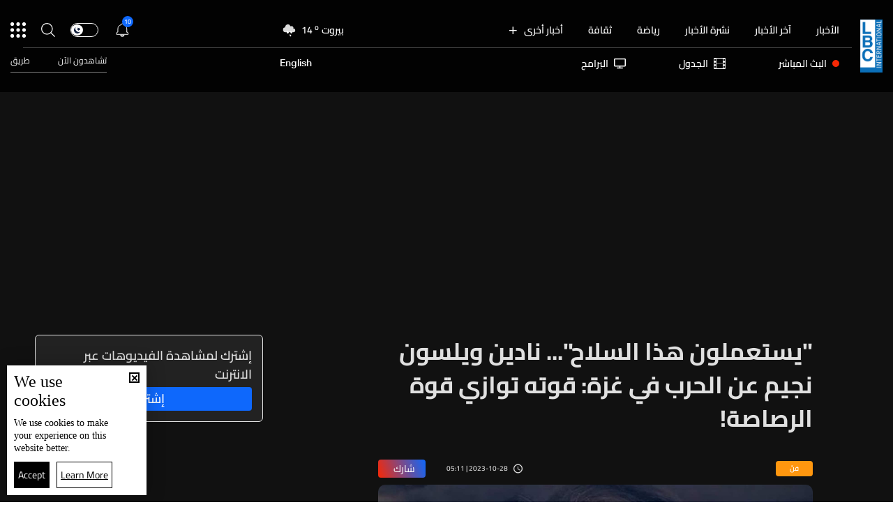

--- FILE ---
content_type: text/html; charset=utf-8
request_url: https://www.lbcgroup.tv/news/fann/731198/%D9%8A%D8%B3%D8%AA%D8%B9%D9%85%D9%84%D9%88%D9%86-%D9%87%D8%B0%D8%A7-%D8%A7%D9%84%D8%B3%D9%84%D8%A7%D8%AD-%D9%86%D8%A7%D8%AF%D9%8A%D9%86-%D9%88%D9%8A%D9%84%D8%B3%D9%88%D9%86-%D9%86%D8%AC%D9%8A%D9%85-%D8%B9%D9%86-%D8%A7%D9%84%D8%AD%D8%B1%D8%A8-%D9%81%D9%8A-%D8%BA%D8%B2%D8%A9-%D9%82%D9%88%D8%AA%D9%87-%D8%AA%D9%88%D8%A7%D8%B2%D9%8A-%D9%82%D9%88%D8%A9-%D8%A7/ar
body_size: 61540
content:
<!DOCTYPE html>

<html xmlns="http://www.w3.org/1999/xhtml" lang="ar">
<head><meta charset="utf-8" /><meta http-equiv="Content-Type" content="text/html; charset=utf-8" /><title>
	يستعملون هذا السلاح... نادين ويلسون نجيم عن الحرب في غزة: قوته توازي قوة الرصاصة! - Lebanon News
</title><meta name="description" content="| Lebanon News" /><meta name="keywords" content="news , lbci , أخبار يستعملون هذا السلاح    نادين ويلسون نجيم عن الحرب في غزة  قوته توازي قوة الرصاصة!" /><meta name="apple-mobile-web-app-capable" content="yes" /><meta name="apple-mobile-web-app-status-bar-style" content="black" /><meta name="format-detection" content="telephone=yes" /><meta name="viewport" content="width=device-width, initial-scale=1" /><meta name="robots" content="max-image-preview:large" /><meta property="fb:pages" content="125165427541688" />
<script type="application/ld+json">
                                    {"@context":"https://schema.org",
                            "@type":"NewsArticle",
                            "headline": "&quot;يستعملون هذا السلاح&quot;... نادين ويلسون نجيم عن الحرب في غزة: قوته توازي قوة الرصاصة!",
                            "image": [
                                        "https://www.lbcgroup.tv/uploadImages/documentimages/Doc-P-731198-638340847594867805.jpg"
                                        ],
                            "datePublished": "2023-10-28T10:11:00+00:00","isAccessibleForFree": "true","publisher":
                              {
                                "name": "LBCI Lebanon",
                                "url": "https://www.lbcgroup.tv"
                              } , "mainEntityOfPage": [{
                                        "@type": "WebPage",
                                        "@id": "https://www.lbcgroup.tv/news/fann/731198/%D9%8A%D8%B3%D8%AA%D8%B9%D9%85%D9%84%D9%88%D9%86-%D9%87%D8%B0%D8%A7-%D8%A7%D9%84%D8%B3%D9%84%D8%A7%D8%AD-%D9%86%D8%A7%D8%AF%D9%8A%D9%86-%D9%88%D9%8A%D9%84%D8%B3%D9%88%D9%86-%D9%86%D8%AC%D9%8A%D9%85-%D8%B9%D9%86-%D8%A7%D9%84%D8%AD%D8%B1%D8%A8-%D9%81%D9%8A-%D8%BA%D8%B2%D8%A9-%D9%82%D9%88%D8%AA%D9%87-%D8%AA%D9%88%D8%A7%D8%B2%D9%8A-%D9%82%D9%88%D8%A9-%D8%A7/ar"
                                        }]}</script> <script type="application/ld+json">
                                    {
                                  "@context": "https://schema.org",
                                  "@type": "Organization",
                                  "url": "https://www.lbcgroup.tv",
                                  "logo": "https://www.lbcgroup.tv/images/LBCI-Logo02.png"
                               }                              
                            </script><meta id="ctl00_fbImageNearPostPlaceInMeta_fbTitle" property="og:title" content="يستعملون هذا السلاح... نادين ويلسون نجيم عن الحرب في غزة: قوته توازي قوة الرصاصة!"></meta>
<meta id="ctl00_fbImageNearPostPlaceInMeta_fbDescription" property="og:description" content="يستعملون هذا السلاح... نادين ويلسون نجيم عن الحرب في غزة: قوته توازي قوة الرصاصة!"></meta>
<meta property="og:image" content="https://www.lbcgroup.tv/uploadImages/DocumentImages/Doc-T-731198-638340847594867805.jpg"/>
<meta id="ctl00_fbImageNearPostPlaceInMeta_imageAlt" property="og:image:alt" content="يستعملون هذا السلاح... نادين ويلسون نجيم عن الحرب في غزة: قوته توازي قوة الرصاصة!"></meta>
<meta property="og:site_name" content="LBCIV7">

<meta property="og:url" content="https://www.lbcgroup.tv/news/fann/731198/lbci-lebanon-articles/ar"/>
<meta property="og:type" content="article"/>

<meta property="fb:admins" content="730748664,100002441549169"/>
<meta property="fb:app_id" content="495608663938080" />
<meta property="fb:pages" content="119723014742773" />

<meta id="ctl00_fbImageNearPostPlaceInMeta_gplusTitle" itemprop="name" content="يستعملون هذا السلاح... نادين ويلسون نجيم عن الحرب في غزة: قوته توازي قوة الرصاصة!"></meta>
<meta id="ctl00_fbImageNearPostPlaceInMeta_gplusDescription" itemprop="description" content="يستعملون هذا السلاح... نادين ويلسون نجيم عن الحرب في غزة: قوته توازي قوة الرصاصة!"></meta>
<meta itemprop="image" content="https://www.lbcgroup.tv/uploadImages/DocumentImages/Doc-T-731198-638340847594867805.jpg" />

<script>
    var varMetanearappid;
    varMetanearappid = '495608663938080'; 
</script>

 
<meta name="twitter:card" content="summary_large_image">
<meta name="twitter:site" content="@LBCI">
<meta name="twitter:creator" content="@LBCI">
<meta name="twitter:title" content="&quot;يستعملون هذا السلاح&quot;... نادين ويلسون نجيم عن الحرب في غزة: قوته توازي قوة الرصاصة!">
<meta name="twitter:description" content="يستعملون هذا السلاح... نادين ويلسون نجيم عن الحرب في غزة: قوته توازي قوة الرصاصة!">
<meta name="twitter:image:src" content="https://www.lbcgroup.tv/uploadImages/DocumentImages/Doc-P-731198-638340847594867805.jpg">
<meta name="twitter:image" content="https://www.lbcgroup.tv/uploadImages/DocumentImages/Doc-P-731198-638340847594867805.jpg">

<!-- Global site tag (gtag.js) - Google Analytics -->




<!-- Google tag (gtag.js) -->
<script async src="https://www.googletagmanager.com/gtag/js?id=UA-25907912-1"></script>
<script>
    window.dataLayer = window.dataLayer || [];
    function gtag() { dataLayer.push(arguments); }
    gtag('js', new Date());

    gtag('config', 'UA-25907912-1');
</script>




<!-- Facebook Pixel Code -->

<!-- End Facebook Pixel Code -->
<link id="Mainstylecss" href="https://www.lbcgroup.tv/TheWall/style/CommonStyle/v1.0/v1.0-IpadSize768/MainStyle.min.css?302" rel="stylesheet" type="text/css" />
<link id="boostrapcss" href="https://www.lbcgroup.tv/TheWall/style/Bootstrap/v4.1.1/v4.1.1-OriginalSize/ar/bootstrap.min.css?302" type="text/css" rel="stylesheet" />
<link id="stylecss" href="https://www.lbcgroup.tv/style/Style.min.css?302" rel="stylesheet" type="text/css" />
<link id="mastercss" href="https://www.lbcgroup.tv/style/ar/Master.min.css?302" rel="stylesheet" type="text/css" />
<link href="https://www.lbcgroup.tv/TheWall/style/ar/StaticStyle/v1.0/StaticStyle.min.css?302" rel="stylesheet" type="text/css" />
<link href="https://www.lbcgroup.tv/TheWall/style/ionicons/v4.1.2/ionicons.min.css?302" type="text/css" rel="stylesheet" />
<link id="stylecss" href="https://www.lbcgroup.tv/style/ar/SharkTank.css?302" rel="stylesheet" type="text/css" />

<link rel="shortcut icon" href="/Favicon.ico" />


<script async='async' src='https://www.googletagservices.com/tag/js/gpt.js'></script>
<script>
var googletag = googletag || {};
googletag.cmd = googletag.cmd || [];
</script>




<link href='https://www.lbcgroup.tv/TheWall/Helpers/TempusDominus/v5.1.2/Style/DateTimePicker.min.css?302' type='text/css' rel='stylesheet' /><link href='https://www.lbcgroup.tv/TheWall/style/Swiper/v4.3.3/swiper.min.css?v=' rel='stylesheet' type='text/css' /><link id="articlecss" href="https://www.lbcgroup.tv/style/ar/ArticleDetails.min.css?302" rel="stylesheet" type="text/css" /><link href='https://www.lbcgroup.tv/TheWall/Helpers/lightgallery/css/lightgallery.min.css?302' rel='stylesheet' type='text/css' /><link href='https://www.lbcgroup.tv/TheWall/Style/flickity/v2.1.2/flickity.min.css?v=' rel='stylesheet' type='text/css' /><link href='https://www.lbcgroup.tv/TheWall/style/mCustomScrollbar/v2.1/CustomScrollbarOld.min.css?v=302' rel='stylesheet' type='text/css' /><link href='https://www.lbcgroup.tv/uploadImages/GlobalScriptsAndCssFiles/ar/GSC-F-1-637985691910171787.css?302' rel='stylesheet' type='text/css' /><script type='text/javascript'>
(function(w,d,s,l,i){w[l]=w[l]||[];w[l].push({'gtm.start':
new Date().getTime(),event:'gtm.js'});var f=d.getElementsByTagName(s)[0],
j=d.createElement(s),dl=l!='dataLayer'?'&l='+l:'';j.async=true;j.src=
'https://www.googletagmanager.com/gtm.js?id='+i+dl;f.parentNode.insertBefore(j,f);
})(window,document,'script','dataLayer','GTM-T8HDVFB');

</script>    <script type="application/ld+json">
    {
      "@context" : "https://schema.org",
      "@type" : "WebSite",
      "name" : "LBCI",
      "url" : "https://www.lbcgroup.tv/"
    }
  </script><script async src="//get.optad360.io/sf/d8ccc5d5-a57d-4a7a-865c-1cee4ddda857/plugin.min.js"></script><link href ='https://www.lbcgroup.tv/TheWall/style/PhotoSwipePlugin/photoswipe.min.css?302' rel='stylesheet' type='text/css' /><link href ='https://www.lbcgroup.tv/TheWall/style/PhotoSwipePlugin/default-skin.min.css?302' rel='stylesheet' type='text/css' /><link href ='https://www.lbcgroup.tv/TheWall/style/PhotoSwipePlugin/photoswipe.min.css?302' rel='stylesheet' type='text/css' /><link href ='https://www.lbcgroup.tv/TheWall/style/PhotoSwipePlugin/default-skin.min.css?302' rel='stylesheet' type='text/css' /><style type="text/css">body{ background-color: #FFFFFF; }</style><script async src="https://securepubads.g.doubleclick.net/tag/js/gpt.js"></script>
<script>
  window.googletag = window.googletag || {cmd: []};
  googletag.cmd.push(function() {
    googletag.defineSlot('/22102825221/ARTICLES/Articles_LB_1', [[320, 100], [970, 250], [728, 90]], 'div-gpt-ad-1673035243418-00').setTargeting('Category', ['news-']).setTargeting('LANG', ['ar']).addService(googletag.pubads());
    googletag.pubads().enableSingleRequest();
    googletag.pubads().collapseEmptyDivs();
    googletag.enableServices();
  });
</script>
<link rel="canonical" id="myCanonical" href="https://www.lbcgroup.tv/news/fann/731198/%D9%8A%D8%B3%D8%AA%D8%B9%D9%85%D9%84%D9%88%D9%86-%D9%87%D8%B0%D8%A7-%D8%A7%D9%84%D8%B3%D9%84%D8%A7%D8%AD-%D9%86%D8%A7%D8%AF%D9%8A%D9%86-%D9%88%D9%8A%D9%84%D8%B3%D9%88%D9%86-%D9%86%D8%AC%D9%8A%D9%85-%D8%B9%D9%86-%D8%A7%D9%84%D8%AD%D8%B1%D8%A8-%D9%81%D9%8A-%D8%BA%D8%B2%D8%A9-%D9%82%D9%88%D8%AA%D9%87-%D8%AA%D9%88%D8%A7%D8%B2%D9%8A-%D9%82%D9%88%D8%A9-%D8%A7/ar" /><script async src="https://securepubads.g.doubleclick.net/tag/js/gpt.js"></script>
<script>
  window.googletag = window.googletag || {cmd: []};
  googletag.cmd.push(function() {
    googletag.defineSlot('/22102825221/ARTICLES/Articles_MPU', [[300, 250], [300, 600]], 'div-gpt-ad-1673275381503-00').setTargeting('Category', ['news-']).setTargeting('LANG', ['ar']).addService(googletag.pubads());
    googletag.pubads().enableSingleRequest();
    googletag.pubads().collapseEmptyDivs();
    googletag.enableServices();
  });
</script>
<script async src="https://securepubads.g.doubleclick.net/tag/js/gpt.js"></script>
<script>
  window.googletag = window.googletag || {cmd: []};
  googletag.cmd.push(function() {
    googletag.defineSlot('/22102825221/ARTICLES/Articles_LB_2', [[320, 100], [970, 250], [728, 90]], 'div-gpt-ad-1673275406408-00').setTargeting('Category', ['news-']).setTargeting('LANG', ['ar']).addService(googletag.pubads());
    googletag.pubads().enableSingleRequest();
    googletag.pubads().collapseEmptyDivs();
    googletag.enableServices();
  });
</script>
</head>

<body id="ctl00_WBody" class="MyMainBody BodyRemoveScroll" dir="rtl">
<form method="post" action="./ar" id="aspnetForm">
<div class="aspNetHidden">
<input type="hidden" name="__EVENTTARGET" id="__EVENTTARGET" value="" />
<input type="hidden" name="__EVENTARGUMENT" id="__EVENTARGUMENT" value="" />
<input type="hidden" name="__VIEWSTATE" id="__VIEWSTATE" value="/wEPDwUKLTkzODMwMjA0NQ9kFgJmDw8WGh4HVFdUaXRsZQWcASZxdW90O9mK2LPYqti52YXZhNmI2YYg2YfYsNinINin2YTYs9mE2KfYrSZxdW90Oy4uLiDZhtin2K/[base64]/[base64]/[base64]/[base64]/[base64]/MzAyJyByZWw9J3N0eWxlc2hlZXQnIHR5cGU9J3RleHQvY3NzJyAvPjxsaW5rIGhyZWY9J2h0dHBzOi8vd3d3LmxiY2dyb3VwLnR2L1RoZVdhbGwvU3R5bGUvZmxpY2tpdHkvdjIuMS4yL2ZsaWNraXR5Lm1pbi5jc3M/dj0nIHJlbD0nc3R5bGVzaGVldCcgdHlwZT0ndGV4dC9jc3MnIC8+PGxpbmsgaHJlZj0naHR0cHM6Ly93d3cubGJjZ3JvdXAudHYvVGhlV2FsbC9zdHlsZS9tQ3VzdG9tU2Nyb2xsYmFyL3YyLjEvQ3VzdG9tU2Nyb2xsYmFyT2xkLm1pbi5jc3M/[base64]/[base64]/[base64]/Ytdit2Kkt2YjYqti62LDZitipL2FyE9i12K3YqSDZiNiq2LrYsNmK2KlkAgsPZBYCZg8VAzBoZWFkZXItbmF2LWl0ZW0gdGV4dC10aXRsZS04IG1haW5fY2F0IG1haW5fY2F0MTEpL2luZm9ncmFwaGljcy9jYXRlZ29yeS8yNS/Yp9mC2KrYtdin2K8vYXIM2KfZgtiq2LXYp9ivZAIMD2QWAmYPFQMwaGVhZGVyLW5hdi1pdGVtIHRleHQtdGl0bGUtOCBtYWluX2NhdCBtYWluX2NhdDEyJS9uZXdzL2NhdGVnb3J5LzEyMy/[base64]/ZiNmE2YrYqWQCEA9kFgJmDxUDMGhlYWRlci1uYXYtaXRlbSB0ZXh0LXRpdGxlLTggbWFpbl9jYXQgbWFpbl9jYXQxNigvbmV3cy9jYXRlZ29yeS81NS/[base64]/Yrtio2LEg2YPYp9iw2KhkAhMPZBYCZg8VAzBoZWFkZXItbmF2LWl0ZW0gdGV4dC10aXRsZS04IG1haW5fY2F0IG1haW5fY2F0MTklL25ld3MvY2F0ZWdvcnkvNS/Ytdit2YEt2KfZhNmK2YjZhS9hchHYtdit2YEg2KfZhNmK2YjZhWQCAw8WAh8XAhQWKGYPZBYCZg8VAyIvc3BvcnRzL2NhdGVnb3J5LzEwNy/[base64]/[base64]/[base64]/[base64]/[base64]/Yp9mC2KrYtdin2K8vYXJOY29sLXhzLTMgY29sLTMgaGVhZGVyLXN1Ym1lbnUtaXRlbSB0ZXh0LXRpdGxlLTIyIEFuaW1hdGVNZSBtb3JlX2NhdCBtb3JlX2NhdDExDNin2YLYqti12KfYr2QCDA9kFgJmDxUDJS9uZXdzL2NhdGVnb3J5LzEyMy/[base64]/[base64]/[base64]/[base64]/[base64]/[base64]/[base64]/[base64]/[base64]/[base64]/[base64]/[base64]/[base64]/[base64]/[base64]/[base64]/[base64]/[base64]/[base64]/[base64]/[base64]/[base64]/[base64]/[base64]/YqiDZhtin2K/[base64]/[base64]/[base64]/[base64]/[base64]/[base64]/YqS3Yp9mE2K3Zhdix2KfYoS3ZgdmK2K/[base64]/[base64]/[base64]/[base64]/ZiNmE2YrYqR9/[base64]/[base64]/[base64]/[base64]/[base64]/ZgdmKLdmC2YTYudipLdix2KfYtNmK2Kct2LDYp9mD2LHYqS3Yp9mE2KfYs9iq2YLZhNin2YQt2KrYqtit2K/[base64]/[base64]/[base64]/[base64]/ZhdinINmK2LnZhNmIINi12YjYqiDYp9mE2YXYr9mF2LHYp9iq4oCmINmI2YTYpyDYqtio2K/[base64]/YudmG2K/ZhdinLdmK2LnZhNmILdi12YjYqi3Yp9mE2YXYr9mF2LHYp9iqLdmI2YTYpy3Yqtio2K/Yoy3Yp9mE2K3YsdioL2FyH34FJNiq2YLYp9ix2YrYsSDZhti02LHYqSDYp9mE2KfYrtio2KfYsR9/[base64]/[base64]/[base64]/[base64]/[base64]/[base64]/YodmL2Kct2YXZhi3YuNmH2LEt2KfZhNmK2YjZhS9hch9vAgEffgUS2K3Yp9mEINin2YTYt9mC2LMgH30HAAAAAAAA8D8fZgUFMDE6NTQfZQIBHxUFNtmF2YbYrtmB2LYg2KzZiNmKINio2K/[base64]/[base64]/[base64]/H2YFBTExOjMyH2UCAR8VBa8B2YjYstmK2LEg2KfZhNi52K/ZhDog2LnZhNmJINmD2YQg2YXZhiDZitmE2YjYrSDYqNin2YTYrdix2Kgg2KfZhNij2YfZhNmK2Kkg2YTYo9is2YQg2KfZhNit2YHYp9i4INi52YTZiSDYs9mE2KfYrdmHINij2YYg2YrYqtmI2YLZgSDYudmGINil2LnYt9in2KEg2K/[base64]/[base64]/[base64]/[base64]/YqyDYp9mE2KjYsdin2YXYrCDYp9mE2YrZiNmF2YrYqSDZgdmKINmE2KjZhtin2YYg2YjYp9mE2LnYp9mE2YUeDlVSTGRlc3RpbmF0aW9uZR8VBT/[base64]/[base64]/[base64]/Yp9mE2LTZitiuLdmG2LnZitmFLdmC2KfYs9mFL2FyHNin2YTYtNmK2K4g2YbYudmK2YUg2YLYp9iz2YVkAgEPZBYCZg8VAhwvc2VhcmNoL9mG2LnZitmFLdmC2KfYs9mFL2FyEdmG2LnZitmFINmC2KfYs9mFZAICD2QWAmYPFQIkL3NlYXJjaC/[base64]/[base64]/Zhtiu2LbYuS3ZhNmE2KrYsdmH2YrYqC9hchfZhtiu2LbYuSDZhNmE2KrYsdmH2YrYqGQCAQ8WAh8XAhQWKGYPZBYCZg8VBQBcPGEgaHJlZj0nL25ld3MvY2F0ZWdvcnkvMS/[base64]/[base64]/Yo9mF2YYt2YjZgti22KfYoS9hcicgY2xhc3M9J2l0ZW0tZm9vdGVyLWxpbmsgZC1pbmxpbmUtYmxvY2snPhHYo9mF2YYg2YjZgti22KfYoQQ8L2E+AGQCBw9kFgJmDxUFAFw8YSBocmVmPScvbmV3cy9jYXRlZ29yeS82L9ij2K7YqNin2LEt2K/ZiNmE2YrYqS9hcicgY2xhc3M9J2l0ZW0tZm9vdGVyLWxpbmsgZC1pbmxpbmUtYmxvY2snPhXYo9iu2KjYp9ixINiv2YjZhNmK2KkEPC9hPgBkAggPZBYCZg8VBQBYPGEgaHJlZj0nL25ld3MvY2F0ZWdvcnkvNS/[base64]/[base64]/[base64]/[base64]/[base64]/[base64]/[base64]/dj0zMDInPjwvc2NyaXB0PmQCCg8PFgIfGGdkZBgBBR5fX0NvbnRyb2xzUmVxdWlyZVBvc3RCYWNrS2V5X18WAQUOY3RsMDAkRGFya01vZGUaK0zBmzaKeYdx2q812R7Wiq7fhQY9qjPVetSql86sHQ==" />
</div>

<script type="text/javascript">
//<![CDATA[
var theForm = document.forms['aspnetForm'];
if (!theForm) {
    theForm = document.aspnetForm;
}
function __doPostBack(eventTarget, eventArgument) {
    if (!theForm.onsubmit || (theForm.onsubmit() != false)) {
        theForm.__EVENTTARGET.value = eventTarget;
        theForm.__EVENTARGUMENT.value = eventArgument;
        theForm.submit();
    }
}
//]]>
</script>


<script src="/WebResource.axd?d=Vx-qtyOKILUzJRsxmdtumx2NMwJ6wPsgKRopyQFhNHf9d_m-JcKeiuFW9Pd55L_kLLpaZ46-0bQLZlosxY6JJx8ikr-VoHYnMq7rUinOWwc1&amp;t=638628207619783110" type="text/javascript"></script>


<script src="/ScriptResource.axd?d=bEbvDCMOieTg1tfOSlhbDt2Zbi4ZjIlwas2bBo7vqRmpTKqdlR-HJ5nXJZo4GiwEF9tiQDF4Z6wSGzNwQ0IUmndxvKv9S5KWLGZZhov8f-ECUBfon-VE09Jgf1Gq19yLBrQZ7VeJut0mAMo-l-N8Edu9YdPAr5PfCPFfgEcNHAI1&amp;t=2a9d95e3" type="text/javascript"></script>
<script src="/ScriptResource.axd?d=YJiGZE5KQJ6M-sd4dS0Q3BDXCamLuH6cqHL6sg4RJgoUk-JW6V-A3HqG-kU69S1731F93MKidHAevIr7UEaRB6r0hzG3hFfclR4V7v0PwmEXSZLjDRfz43L02eAw7njgteHbCAGT0A2jSognwoG80mC5ZYzEvk9eUzAW0CsanU82CxpQUUVTdn72Rc1MpsGj0&amp;t=2a9d95e3" type="text/javascript"></script>
<script src="../../../../webservices/Service.asmx/js" type="text/javascript"></script>




<input name="ctl00$DarkMode" type="checkbox" id="DarkMode" class="dark-mode-checkbox hideMe" />
<input name="ctl00$ThemeModeForced" type="hidden" id="ctl00_ThemeModeForced" class="dark-mode-forced" value="0" />
<script>
const checkbox = document.querySelector('.dark-mode-checkbox');
const themeModeForced = document.querySelector('.dark-mode-forced');
    const theme = localStorage.getItem('theme');

if (themeModeForced.value === "0") {
if (theme && theme === "light") {
checkbox.checked = false;
} else {
checkbox.checked = true;
}
}

checkbox.addEventListener('change', (event) => {
if (event.currentTarget.checked) {
localStorage.setItem("theme", "dark");
} else {
localStorage.setItem("theme", "light");
}
});
</script>
<div id="ctl00_AllContent" class="body-container">
<script type="text/javascript">
var sAppPath = "/";
var sPicPath = "https://www.lbcgroup.tv/uploadImages/";
var LanguageID = "1";
var fbLanguage = "ar_AR";
var sImageLangPath = "ar";
var LanguageDirection = "right";
var LanguageDirectionInv = "left";
var IsArabic = "right";
var fbAppID = "495608663938080";
var fbScrt = "170741d256751cbeb41092179da949a9";
var captchKey = "6LeJLuIhAAAAAN4kXU2m7Rp5Zz9lQlFUld2eQzze";
var sWebsiteDname = "https://www.lbcgroup.tv";
var thewallJsURL = "https://www.lbcgroup.tv/TheWall";
var jsVersion = "302";
</script>
<iframe src="https://www.googletagmanager.com/ns.html?id=GTM-T8HDVFB"
height="0" width="0" style="display:none;visibility:hidden"></iframe>
<script src="https://www.lbcgroup.tv/TheWall/js/JqueryMain/v2.2.3/jquery-2.2.3.min.js?v=302" type="text/javascript"></script>
<script src="https://www.lbcgroup.tv/TheWall/js/JqueryMain/v2.2.3/jquery-migrate-1.3.0.min.js?v=302" type="text/javascript"></script>
<input type="hidden" class="HiddenHandlerURL" value="/Handler/Sharrre.ashx" />
<input type="hidden" class="sAppPath" value="/" />
<input type="hidden" value="https://www.lbcgroup.tv/news/fann/731198/%D9%8A%D8%B3%D8%AA%D8%B9%D9%85%D9%84%D9%88%D9%86-%D9%87%D8%B0%D8%A7-%D8%A7%D9%84%D8%B3%D9%84%D8%A7%D8%AD-%D9%86%D8%A7%D8%AF%D9%8A%D9%86-%D9%88%D9%8A%D9%84%D8%B3%D9%88%D9%86-%D9%86%D8%AC%D9%8A%D9%85-%D8%B9%D9%86-%D8%A7%D9%84%D8%AD%D8%B1%D8%A8-%D9%81%D9%8A-%D8%BA%D8%B2%D8%A9-%D9%82%D9%88%D8%AA%D9%87-%D8%AA%D9%88%D8%A7%D8%B2%D9%8A-%D9%82%D9%88%D8%A9-%D8%A7/ar" class="HiddenPageURL" />


<input type="hidden" value="1" class="AutoLoadMoreOnMobile" />
<input type="hidden" value="1" class="AutoLoadMoreOnTable" />
<input type="hidden" value="3" class="HiddenAutoLoadMoreTimes" />

<input type="hidden" value="@LbciLebanon" class="HiddenTwitterSite" />

<script type="text/javascript">
//<![CDATA[
Sys.WebForms.PageRequestManager._initialize('ctl00$ScriptManager1', 'aspnetForm', ['tctl00$MasterMenu$UpdateNotifications','','tctl00$MasterMenu$UpdatePanel1','','tctl00$MainContent$CardsWithDateFilters78$ctl00',''], [], [], 90, 'ctl00');
//]]>
</script>


<div class="NormalDivContainer u-opacity1 u-relative">
<div class="ToastStyle toastStyleWithTheme Grad-007E6F-000000" onclick="CloseToast();">

<div style="height: 25px;"></div>
<div class="ToastContent">
</div>
<div style="height: 25px;"></div>
</div>
<div class="MenuOpenedOverlayScreen u-hide"></div>
<div id="ctl00_MainMenu" class="u-relative TheMainMEnu">





<header class="row m-0 header-container">

    <div class="header-body MyMainDiv1470 d-flex flex-row">
        
        <div class="header-logo-container d-flex d-xl-block align-items-center">
            <a href='/'>
                <img src="https://www.lbcgroup.tv/images/LBCI-Logo02.png" width="32" />
            </a>

            
        </div>

        <div class="header-body-container">
            
            <div class="header-body-up-container d-flex flex-row d-lg-hide d-md-hide d-sm-hide d-xs-hide">
                <div class="header-body-up-container-left-side h-100">
                    <div class="d-flex align-items-center h-100 justify-content-between">
                        <div class="d-flex align-items-center h-100">
                            <div class="header-nav-item header-nav-item-static text-title-8">
                                <a href="/news/ar">
                                    الأخبار
                                </a>
                            </div>
                            <div class="header-nav-item header-nav-item-static text-title-8">
                                <a href="/latest-news/ar">
                                    آخر الأخبار
                                </a>
                            </div>
                            <div class="header-nav-item header-nav-item-static text-title-8">
                                <a href="/watch/73861/نشرة-17-كانون-الثاني/ar" id="ctl00_MasterMenu_lnkBulletin">
                                    نشرة الأخبار
                                </a>
                            </div>
                            
                                    <div class='header-nav-item text-title-8 main_cat main_cat0'>
                                        <a href='/sports/category/107/رياضة/ar'>
                                            رياضة 
                                        </a>
                                    </div>
                                
                                    <div class='header-nav-item text-title-8 main_cat main_cat1'>
                                        <a href='/news/category/130/ثقافة/ar'>
                                            ثقافة
                                        </a>
                                    </div>
                                
                                    <div class='header-nav-item text-title-8 main_cat main_cat2'>
                                        <a href='/news/category/129/السياحة-في-لبنان/ar'>
                                            السياحة في لبنان
                                        </a>
                                    </div>
                                
                                    <div class='header-nav-item text-title-8 main_cat main_cat3'>
                                        <a href='/news/category/1/أخبار-لبنان/ar'>
                                            أخبار لبنان
                                        </a>
                                    </div>
                                
                                    <div class='header-nav-item text-title-8 main_cat main_cat4'>
                                        <a href='/news/category/65/تقارير-نشرة-الاخبار/ar'>
                                            تقارير نشرة الاخبار
                                        </a>
                                    </div>
                                
                                    <div class='header-nav-item text-title-8 main_cat main_cat5'>
                                        <a href='/news/category/3/أمن-وقضاء/ar'>
                                            أمن وقضاء
                                        </a>
                                    </div>
                                
                                    <div class='header-nav-item text-title-8 main_cat main_cat6'>
                                        <a href='/news/category/33/فنّ/ar'>
                                            فنّ
                                        </a>
                                    </div>
                                
                                    <div class='header-nav-item text-title-8 main_cat main_cat7'>
                                        <a href='/news/category/101/اخبار-البرامج/ar'>
                                            اخبار البرامج
                                        </a>
                                    </div>
                                
                                    <div class='header-nav-item text-title-8 main_cat main_cat8'>
                                        <a href='/news/category/27/حال-الطقس/ar'>
                                            حال الطقس 
                                        </a>
                                    </div>
                                
                                    <div class='header-nav-item text-title-8 main_cat main_cat9'>
                                        <a href='/news/category/29/منوعات/ar'>
                                            منوعات
                                        </a>
                                    </div>
                                
                                    <div class='header-nav-item text-title-8 main_cat main_cat10'>
                                        <a href='/news/category/24/صحة-وتغذية/ar'>
                                            صحة وتغذية
                                        </a>
                                    </div>
                                
                                    <div class='header-nav-item text-title-8 main_cat main_cat11'>
                                        <a href='/infographics/category/25/اقتصاد/ar'>
                                            اقتصاد
                                        </a>
                                    </div>
                                
                                    <div class='header-nav-item text-title-8 main_cat main_cat12'>
                                        <a href='/news/category/123/خبر-عاجل/ar'>
                                            خبر عاجل
                                        </a>
                                    </div>
                                
                                    <div class='header-nav-item text-title-8 main_cat main_cat13'>
                                        <a href='/news/category/49/علوم-وتكنولوجيا/ar'>
                                            علوم وتكنولوجيا
                                        </a>
                                    </div>
                                
                                    <div class='header-nav-item text-title-8 main_cat main_cat14'>
                                        <a href='/news/category/7/اسرار/ar'>
                                            اسرار
                                        </a>
                                    </div>
                                
                                    <div class='header-nav-item text-title-8 main_cat main_cat15'>
                                        <a href='/news/category/6/أخبار-دولية/ar'>
                                            أخبار دولية
                                        </a>
                                    </div>
                                
                                    <div class='header-nav-item text-title-8 main_cat main_cat16'>
                                        <a href='/news/category/55/موضة-وجمال/ar'>
                                            موضة وجمال
                                        </a>
                                    </div>
                                
                                    <div class='header-nav-item text-title-8 main_cat main_cat17'>
                                        <a href='/news/category/54/عالم-الطبخ/ar'>
                                            عالم الطبخ
                                        </a>
                                    </div>
                                
                                    <div class='header-nav-item text-title-8 main_cat main_cat18'>
                                        <a href='/news/category/88/خبر-كاذب/ar'>
                                            خبر كاذب
                                        </a>
                                    </div>
                                
                                    <div class='header-nav-item text-title-8 main_cat main_cat19'>
                                        <a href='/news/category/5/صحف-اليوم/ar'>
                                            صحف اليوم
                                        </a>
                                    </div>
                                
                            <div class="header-nav-item text-title-8 position-relative header-nav-item-loadmore">
                                <div class="d-inline-block align-middle padding-r-xs-10">
                                    أخبار أخرى
                                </div>
                                <i class="icon ion-md-add header-nav-item-loadmore-arrow"></i>
                                <div class="header-submenu-spacing"></div>

                                <div class="header-submenu-container">
                                    <div class="row m-0">
                                        
                                                <a href='/sports/category/107/رياضة/ar' class='col-xs-3 col-3 header-submenu-item text-title-22 AnimateMe more_cat more_cat0'>
                                                    رياضة 
                                                </a>
                                            
                                                <a href='/news/category/130/ثقافة/ar' class='col-xs-3 col-3 header-submenu-item text-title-22 AnimateMe more_cat more_cat1'>
                                                    ثقافة
                                                </a>
                                            
                                                <a href='/news/category/129/السياحة-في-لبنان/ar' class='col-xs-3 col-3 header-submenu-item text-title-22 AnimateMe more_cat more_cat2'>
                                                    السياحة في لبنان
                                                </a>
                                            
                                                <a href='/news/category/1/أخبار-لبنان/ar' class='col-xs-3 col-3 header-submenu-item text-title-22 AnimateMe more_cat more_cat3'>
                                                    أخبار لبنان
                                                </a>
                                            
                                                <a href='/news/category/65/تقارير-نشرة-الاخبار/ar' class='col-xs-3 col-3 header-submenu-item text-title-22 AnimateMe more_cat more_cat4'>
                                                    تقارير نشرة الاخبار
                                                </a>
                                            
                                                <a href='/news/category/3/أمن-وقضاء/ar' class='col-xs-3 col-3 header-submenu-item text-title-22 AnimateMe more_cat more_cat5'>
                                                    أمن وقضاء
                                                </a>
                                            
                                                <a href='/news/category/33/فنّ/ar' class='col-xs-3 col-3 header-submenu-item text-title-22 AnimateMe more_cat more_cat6'>
                                                    فنّ
                                                </a>
                                            
                                                <a href='/news/category/101/اخبار-البرامج/ar' class='col-xs-3 col-3 header-submenu-item text-title-22 AnimateMe more_cat more_cat7'>
                                                    اخبار البرامج
                                                </a>
                                            
                                                <a href='/news/category/27/حال-الطقس/ar' class='col-xs-3 col-3 header-submenu-item text-title-22 AnimateMe more_cat more_cat8'>
                                                    حال الطقس 
                                                </a>
                                            
                                                <a href='/news/category/29/منوعات/ar' class='col-xs-3 col-3 header-submenu-item text-title-22 AnimateMe more_cat more_cat9'>
                                                    منوعات
                                                </a>
                                            
                                                <a href='/news/category/24/صحة-وتغذية/ar' class='col-xs-3 col-3 header-submenu-item text-title-22 AnimateMe more_cat more_cat10'>
                                                    صحة وتغذية
                                                </a>
                                            
                                                <a href='/infographics/category/25/اقتصاد/ar' class='col-xs-3 col-3 header-submenu-item text-title-22 AnimateMe more_cat more_cat11'>
                                                    اقتصاد
                                                </a>
                                            
                                                <a href='/news/category/123/خبر-عاجل/ar' class='col-xs-3 col-3 header-submenu-item text-title-22 AnimateMe more_cat more_cat12'>
                                                    خبر عاجل
                                                </a>
                                            
                                                <a href='/news/category/49/علوم-وتكنولوجيا/ar' class='col-xs-3 col-3 header-submenu-item text-title-22 AnimateMe more_cat more_cat13'>
                                                    علوم وتكنولوجيا
                                                </a>
                                            
                                                <a href='/news/category/7/اسرار/ar' class='col-xs-3 col-3 header-submenu-item text-title-22 AnimateMe more_cat more_cat14'>
                                                    اسرار
                                                </a>
                                            
                                                <a href='/news/category/6/أخبار-دولية/ar' class='col-xs-3 col-3 header-submenu-item text-title-22 AnimateMe more_cat more_cat15'>
                                                    أخبار دولية
                                                </a>
                                            
                                                <a href='/news/category/55/موضة-وجمال/ar' class='col-xs-3 col-3 header-submenu-item text-title-22 AnimateMe more_cat more_cat16'>
                                                    موضة وجمال
                                                </a>
                                            
                                                <a href='/news/category/54/عالم-الطبخ/ar' class='col-xs-3 col-3 header-submenu-item text-title-22 AnimateMe more_cat more_cat17'>
                                                    عالم الطبخ
                                                </a>
                                            
                                                <a href='/news/category/88/خبر-كاذب/ar' class='col-xs-3 col-3 header-submenu-item text-title-22 AnimateMe more_cat more_cat18'>
                                                    خبر كاذب
                                                </a>
                                            
                                                <a href='/news/category/5/صحف-اليوم/ar' class='col-xs-3 col-3 header-submenu-item text-title-22 AnimateMe more_cat more_cat19'>
                                                    صحف اليوم
                                                </a>
                                            
                                    </div>
                                </div>

                            </div>
                        </div>
                        
                        <div id="ctl00_MasterMenu_HeaderWeatherAnimation1_Div1" class="u-inlineBlock valignM HideOnTablet weatherDivContainer u-AnimateMe">
    <div class="swiper-container weatherbar_swiper Weather_mainInfo">
        <div class="swiper-wrapper w-100">
            
                    <div class="d-flex justify-content-end align-items-center swiper-slide weatherbar_slide">
                        <div class="HeaderWeatherCity text-title-8 mr-1">
                            <a href="/weather-بيروت/1/ar">
                                <span id="ctl00_MasterMenu_HeaderWeatherAnimation1_rptWeatherCitiesNew_ctl00_rptlblWeatherCity">بيروت</span>
                            </a>
                        </div>
                        <div class="HeaderWeatherTemp text-title-8 mr-1">
                            <a href="/weather-بيروت/1/ar">
                                <span id="ctl00_MasterMenu_HeaderWeatherAnimation1_rptWeatherCitiesNew_ctl00_rptlblWeatherTemp">14</span>
                                <sup>o</sup>
                            </a>
                        </div>
                        <div class="DivHeaderWeatherImg">
                            <a href="/weather-بيروت/1/ar">
                                <img src='https://www.lbcgroup.tv/uploadImages/weatherstateimages/16rain.svg'
                                    class="HeaderWeatherImg" alt="LBCI" width="30" />
                            </a>
                        </div>
                    </div>
                
                    <div class="d-flex justify-content-end align-items-center swiper-slide weatherbar_slide">
                        <div class="HeaderWeatherCity text-title-8 mr-1">
                            <a href="/weather-البقاع/7/ar">
                                <span id="ctl00_MasterMenu_HeaderWeatherAnimation1_rptWeatherCitiesNew_ctl01_rptlblWeatherCity">البقاع</span>
                            </a>
                        </div>
                        <div class="HeaderWeatherTemp text-title-8 mr-1">
                            <a href="/weather-البقاع/7/ar">
                                <span id="ctl00_MasterMenu_HeaderWeatherAnimation1_rptWeatherCitiesNew_ctl01_rptlblWeatherTemp">4</span>
                                <sup>o</sup>
                            </a>
                        </div>
                        <div class="DivHeaderWeatherImg">
                            <a href="/weather-البقاع/7/ar">
                                <img src='https://www.lbcgroup.tv/uploadImages/weatherstateimages/39rainshowers.svg'
                                    class="HeaderWeatherImg" alt="LBCI" width="30" />
                            </a>
                        </div>
                    </div>
                
                    <div class="d-flex justify-content-end align-items-center swiper-slide weatherbar_slide">
                        <div class="HeaderWeatherCity text-title-8 mr-1">
                            <a href="/weather-الجنوب/6/ar">
                                <span id="ctl00_MasterMenu_HeaderWeatherAnimation1_rptWeatherCitiesNew_ctl02_rptlblWeatherCity">الجنوب</span>
                            </a>
                        </div>
                        <div class="HeaderWeatherTemp text-title-8 mr-1">
                            <a href="/weather-الجنوب/6/ar">
                                <span id="ctl00_MasterMenu_HeaderWeatherAnimation1_rptWeatherCitiesNew_ctl02_rptlblWeatherTemp">13</span>
                                <sup>o</sup>
                            </a>
                        </div>
                        <div class="DivHeaderWeatherImg">
                            <a href="/weather-الجنوب/6/ar">
                                <img src='https://www.lbcgroup.tv/uploadImages/weatherstateimages/37lightrain.svg'
                                    class="HeaderWeatherImg" alt="LBCI" width="30" />
                            </a>
                        </div>
                    </div>
                
                    <div class="d-flex justify-content-end align-items-center swiper-slide weatherbar_slide">
                        <div class="HeaderWeatherCity text-title-8 mr-1">
                            <a href="/weather-الشمال/5/ar">
                                <span id="ctl00_MasterMenu_HeaderWeatherAnimation1_rptWeatherCitiesNew_ctl03_rptlblWeatherCity">الشمال</span>
                            </a>
                        </div>
                        <div class="HeaderWeatherTemp text-title-8 mr-1">
                            <a href="/weather-الشمال/5/ar">
                                <span id="ctl00_MasterMenu_HeaderWeatherAnimation1_rptWeatherCitiesNew_ctl03_rptlblWeatherTemp">11</span>
                                <sup>o</sup>
                            </a>
                        </div>
                        <div class="DivHeaderWeatherImg">
                            <a href="/weather-الشمال/5/ar">
                                <img src='https://www.lbcgroup.tv/uploadImages/weatherstateimages/16rain.svg'
                                    class="HeaderWeatherImg" alt="LBCI" width="30" />
                            </a>
                        </div>
                    </div>
                
                    <div class="d-flex justify-content-end align-items-center swiper-slide weatherbar_slide">
                        <div class="HeaderWeatherCity text-title-8 mr-1">
                            <a href="/weather-جبل-لبنان/2/ar">
                                <span id="ctl00_MasterMenu_HeaderWeatherAnimation1_rptWeatherCitiesNew_ctl04_rptlblWeatherCity">جبل لبنان</span>
                            </a>
                        </div>
                        <div class="HeaderWeatherTemp text-title-8 mr-1">
                            <a href="/weather-جبل-لبنان/2/ar">
                                <span id="ctl00_MasterMenu_HeaderWeatherAnimation1_rptWeatherCitiesNew_ctl04_rptlblWeatherTemp">9</span>
                                <sup>o</sup>
                            </a>
                        </div>
                        <div class="DivHeaderWeatherImg">
                            <a href="/weather-جبل-لبنان/2/ar">
                                <img src='https://www.lbcgroup.tv/uploadImages/weatherstateimages/39rainshowers.svg'
                                    class="HeaderWeatherImg" alt="LBCI" width="30" />
                            </a>
                        </div>
                    </div>
                
                    <div class="d-flex justify-content-end align-items-center swiper-slide weatherbar_slide">
                        <div class="HeaderWeatherCity text-title-8 mr-1">
                            <a href="/weather-كسروان/4/ar">
                                <span id="ctl00_MasterMenu_HeaderWeatherAnimation1_rptWeatherCitiesNew_ctl05_rptlblWeatherCity">كسروان</span>
                            </a>
                        </div>
                        <div class="HeaderWeatherTemp text-title-8 mr-1">
                            <a href="/weather-كسروان/4/ar">
                                <span id="ctl00_MasterMenu_HeaderWeatherAnimation1_rptWeatherCitiesNew_ctl05_rptlblWeatherTemp">15</span>
                                <sup>o</sup>
                            </a>
                        </div>
                        <div class="DivHeaderWeatherImg">
                            <a href="/weather-كسروان/4/ar">
                                <img src='https://www.lbcgroup.tv/uploadImages/weatherstateimages/16rain.svg'
                                    class="HeaderWeatherImg" alt="LBCI" width="30" />
                            </a>
                        </div>
                    </div>
                
                    <div class="d-flex justify-content-end align-items-center swiper-slide weatherbar_slide">
                        <div class="HeaderWeatherCity text-title-8 mr-1">
                            <a href="/weather-متن/3/ar">
                                <span id="ctl00_MasterMenu_HeaderWeatherAnimation1_rptWeatherCitiesNew_ctl06_rptlblWeatherCity">متن</span>
                            </a>
                        </div>
                        <div class="HeaderWeatherTemp text-title-8 mr-1">
                            <a href="/weather-متن/3/ar">
                                <span id="ctl00_MasterMenu_HeaderWeatherAnimation1_rptWeatherCitiesNew_ctl06_rptlblWeatherTemp">15</span>
                                <sup>o</sup>
                            </a>
                        </div>
                        <div class="DivHeaderWeatherImg">
                            <a href="/weather-متن/3/ar">
                                <img src='https://www.lbcgroup.tv/uploadImages/weatherstateimages/16rain.svg'
                                    class="HeaderWeatherImg" alt="LBCI" width="30" />
                            </a>
                        </div>
                    </div>
                
        </div>
    </div>
</div>

                    </div>
                </div>

                <div class="header-body-up-container-right-side">
                    <div class="d-flex align-items-center justify-content-end h-100">

                        <div class="header-item-icon position-relative notification-container">
                            <img src="https://www.lbcgroup.tv/images/Header/bell_icon.svg" alt="Live" class="ShowNotifications c-pointer" />
                            <div class="NotificationsCount u-pointer">
                                <div id="ctl00_MasterMenu_UpdateNotifications">
	
                                        <div class="helvetica NotificationsCountNumber text-title text-title-7 ColorVFFFFFF">
                                            
                                        </div>
                                    
</div>
                            </div>

                            <div class="NotificationsDiv u-hide">
                                <div class="TopTriangle"></div>
                                <div class="NotificationsLoader u-hide">
                                    <div class="loader position-relative">
                                        <div class="loading-progress-overlay position-absolute">
                                            <div class="mastermenu-loader"></div>
                                        </div>
                                    </div>
                                </div>
                                <div class="NotificationsDivHeight">
                                    <div class="u-width100 floatL NotificationsDivPd"></div>
                                </div>
                            </div>

                        </div>
                        <div class="header-item-icon d-flex">
                            <label class="switch text-title-1" for="DarkMode">
                                <input type="checkbox" checked>
                                <span class="slider round"></span>
                            </label>
                        </div>
                        <img src="https://www.lbcgroup.tv/images/Header/search_icon.svg" alt="Live" class="searchautocomplete_opener c-pointer header-item-icon" width="20" />

                        

                        <img src="https://www.lbcgroup.tv/images/Header/burgermenuicon.svg" alt="Live" class="header-item-icon burger-menu-btn c-pointer" width="22" />
                    </div>
                </div>
            </div>

            
            <div class="header-body-up-bottom-sep d-lg-hide d-md-hide d-sm-hide d-xs-hide"></div>

            
            <div class="header-body-bottom-container d-flex flex-row d-lg-hide d-md-hide d-sm-hide d-xs-hide">
                <div class="header-body-bottom-container-left-side h-100">
                    <div class="d-flex align-items-center h-100 justify-content-between">
                        <div class="d-flex align-items-center h-100">
                            <div class="header-nav-item header-nav-item-live text-title-8 ">
                                <img src="https://www.lbcgroup.tv/images/Header/liveicon.svg" alt="Live" class="header-nav-item-icon" width="10" />
                                <div>
                                    البث المباشر
                                </div>
                                

<div class="header-submenu-spacing"></div>
<div class="header-nav-item-live-container ">

    <div class="d-flex flex-column">
        <div class="audio-container d-flex align-items-center">
            <div class="d-inline-block align-middle live-content-title">
                <a href="/live-watch/LBCI/video/ar" id="ctl00_MasterMenu_LiveActiveChannels_lnkVideo" class="u-hover80">
                    بالفيديو
                </a>
            </div>
            
                    <a href="/live-watch/LBCI/video/ar" id="ctl00_MasterMenu_LiveActiveChannels_rptVideo_ctl00_videoChannel" class="audio-items d-inline-block align-middle u-hover80 mr-2 p-0">
                        <img src='https://www.lbcgroup.tv/uploadImages/ProgramsImages/Channels-L-1-638617466395795752.png' alt='LBCI' />
                    </a>
                
                    <a href="/live-watch/LB2/video/ar" id="ctl00_MasterMenu_LiveActiveChannels_rptVideo_ctl01_videoChannel" class="audio-items d-inline-block align-middle u-hover80 mr-2 p-0">
                        <img src='https://www.lbcgroup.tv/uploadImages/ProgramsImages/Channels-L-9-636096172520776182.png' alt='LB2' />
                    </a>
                
        </div>

        <div class="audio-seperator"></div>

        <div class="video-container d-flex align-items-center">
            <div class="d-inline-block align-middle live-content-title">
                <a href="/live-watch/LBCI/audio/ar" id="ctl00_MasterMenu_LiveActiveChannels_lnkAudio" class="u-hover80">
                    بالصوت
                </a>
            </div>
            
                    <a href="/live-watch/LBCI/audio/ar" id="ctl00_MasterMenu_LiveActiveChannels_rptAudio_ctl00_audioChannel" class="video-items d-inline-block align-middle u-hover80 mr-2 p-0">
                        <img src='https://www.lbcgroup.tv/uploadImages/ProgramsImages/Channels-L-1-638617466395795752.png' alt='LBCI' />
                    </a>
                
                    <a href="/live-watch/LB2/audio/ar" id="ctl00_MasterMenu_LiveActiveChannels_rptAudio_ctl01_audioChannel" class="video-items d-inline-block align-middle u-hover80 mr-2 p-0">
                        <img src='https://www.lbcgroup.tv/uploadImages/ProgramsImages/Channels-L-9-636096172520776182.png' alt='LB2' />
                    </a>
                
        </div>
    </div>
</div>

                            </div>
                            <div class="header-nav-item header-nav-item-big-space text-title-8">
                                <a href='/schedule/ar'>
                                    <img src="https://www.lbcgroup.tv/images/Header/jadwalicon.svg" alt="Schedule" class="header-nav-item-icon" width="17" />
                                    الجدول
                                </a>
                            </div>
                            <div class="header-nav-item header-nav-item-big-space text-title-8">
                                <a href='/shows/ar'>
                                    <img src="https://www.lbcgroup.tv/images/Header/baramejicon.svg" alt="Shows" class="header-nav-item-icon" width="17" />
                                    البرامج
                                </a>
                            </div>
                            
                        </div>
                        <div class="d-flex align-items-center h-100">
                            

<div class="LanguageMainContainer u-table">





<a id="ctl00_MasterMenu_MasterLanguages_rptLanguage_ctl01_btnLAng" class="LangStylear u-animateMe language-nav-item text-title-8 " href="javascript:__doPostBack(&#39;ctl00$MasterMenu$MasterLanguages$rptLanguage$ctl01$btnLAng&#39;,&#39;&#39;)">English</a>



</div>

                        </div>

                    </div>
                </div>

                <div class="header-body-bottom-container-right-side">
                    <div id="ctl00_MasterMenu_ShowsDiv" class="show_current d-flex align-items-center justify-content-end h-100 text-title-2 pl-2 d-none">
                        <div class="show_current_inner position-relative">
                            <a href="/episodes/1742/طريق/ar" id="ctl00_MasterMenu_hrefshowContainer" class="u-imgLink"></a>
                            <div class="d-flex align-items-center position-relative padding-b-xs-5">
                                <div>تشاهدون الآن</div>
                                <div class="padding-l-xs-40">
                                    <a href="/episodes/1742/طريق/ar" id="ctl00_MasterMenu_hrefShow" class="">طريق</a>
                                </div>
                            </div>
                            <div class="d-flex show_progress position-relative">
                                <div class="progress-not-filled"></div>
                                <div id="ctl00_MasterMenu_ProgressFilled" class="progress-filled"></div>
                            </div>
                        </div>
                    </div>
                </div>
            </div>

            
            <a href="/subscribe/ar" id="ctl00_MasterMenu_href_subscribe" class="btn-subscribe d-xl-hide">
                <span>
                    إشترك
                </span>
            </a>
            

            
            

            <div id="ctl00_MasterMenu_NoLoggedInMobile" class="text-title-3 padding-l-xs-20 menu-login-mobile">
                <a id="ctl00_MasterMenu_mastermenu_login_mobile" class="btn_menu_login" href="javascript:__doPostBack(&#39;ctl00$MasterMenu$mastermenu_login_mobile&#39;,&#39;&#39;)">
                    <img src='https://www.lbcgroup.tv/images/Header/username_icon.svg' alt="username" class="c-pointer" />
                </a>
            </div>



        </div>
    </div>

</header>


<nav class="row m-0 actionbar-container AnimateMe d-xl-hide">
    <div class="d-flex justify-content-evenly align-items-center w-100 d-none">
        <div class="actionbar-home-page">
            <div class="actionbar-nav-item text-title-7 c-pointer">
                <a href='/' class="d-inline-block align-middle">
                    <img src="https://www.lbcgroup.tv/images/Header/home_icon.svg" alt="home" class="actionbar-nav-item-icon m-auto" width="17" />
                    الرئيسية
                </a>
            </div>

        </div>
        <div class="actionbar-pipe actionbar-pipe-home-page d-none"></div>
        
        <div class="actionbar-pipe"></div>
        <div class="actionbar-nav-item notification-bottom text-title-7 position-relative notification-container">
            <img src="https://www.lbcgroup.tv/images/Header/bell_icon.svg" alt="Notifications" class="actionbar-nav-item-icon ShowNotifications c-pointer" width="17" />
            الاشعارات
            <div class="TopTriangle"></div>
            <div class="NotificationsCount u-pointer">
                <div id="ctl00_MasterMenu_UpdatePanel1">
	
                        <div class="helvetica NotificationsCountNumber text-title text-title-7 ColorVFFFFFF">
                            
                        </div>
                    
</div>
            </div>
        </div>
        <div class="actionbar-pipe actionbar-pipe-notification"></div>
        <div class="actionbar-nav-item text-title-7 header-nav-item-live">
            <div class="actionbar-nav-item-disk"></div>
            <img src="https://www.lbcgroup.tv/images/Header/liveicon.svg" alt="Live" class="actionbar-nav-item-icon push-up" width="13" />
            <div class="position-relative">البث المباشر</div>
            

<div class="header-submenu-spacing"></div>
<div class="header-nav-item-live-container ">

    <div class="d-flex flex-column">
        <div class="audio-container d-flex align-items-center">
            <div class="d-inline-block align-middle live-content-title">
                <a href="/live-watch/LBCI/video/ar" id="ctl00_MasterMenu_LiveActiveChannels1_lnkVideo" class="u-hover80">
                    بالفيديو
                </a>
            </div>
            
                    <a href="/live-watch/LBCI/video/ar" id="ctl00_MasterMenu_LiveActiveChannels1_rptVideo_ctl00_videoChannel" class="audio-items d-inline-block align-middle u-hover80 mr-2 p-0">
                        <img src='https://www.lbcgroup.tv/uploadImages/ProgramsImages/Channels-L-1-638617466395795752.png' alt='LBCI' />
                    </a>
                
                    <a href="/live-watch/LB2/video/ar" id="ctl00_MasterMenu_LiveActiveChannels1_rptVideo_ctl01_videoChannel" class="audio-items d-inline-block align-middle u-hover80 mr-2 p-0">
                        <img src='https://www.lbcgroup.tv/uploadImages/ProgramsImages/Channels-L-9-636096172520776182.png' alt='LB2' />
                    </a>
                
        </div>

        <div class="audio-seperator"></div>

        <div class="video-container d-flex align-items-center">
            <div class="d-inline-block align-middle live-content-title">
                <a href="/live-watch/LBCI/audio/ar" id="ctl00_MasterMenu_LiveActiveChannels1_lnkAudio" class="u-hover80">
                    بالصوت
                </a>
            </div>
            
                    <a href="/live-watch/LBCI/audio/ar" id="ctl00_MasterMenu_LiveActiveChannels1_rptAudio_ctl00_audioChannel" class="video-items d-inline-block align-middle u-hover80 mr-2 p-0">
                        <img src='https://www.lbcgroup.tv/uploadImages/ProgramsImages/Channels-L-1-638617466395795752.png' alt='LBCI' />
                    </a>
                
                    <a href="/live-watch/LB2/audio/ar" id="ctl00_MasterMenu_LiveActiveChannels1_rptAudio_ctl01_audioChannel" class="video-items d-inline-block align-middle u-hover80 mr-2 p-0">
                        <img src='https://www.lbcgroup.tv/uploadImages/ProgramsImages/Channels-L-9-636096172520776182.png' alt='LB2' />
                    </a>
                
        </div>
    </div>
</div>

        </div>
        <div class="actionbar-pipe"></div>
        <div class="actionbar-nav-item text-title-7">
            <a href='/shows/ar'>
                <img src="https://www.lbcgroup.tv/images/Header/baramejicon.svg" alt="Shows" class="actionbar-nav-item-icon" width="17" />
                البرامج      
            </a>
        </div>
        <div class="actionbar-pipe"></div>
        <div class="actionbar-nav-item text-title-7 c-pointer" onclick="$('.burger-menu-btn').click();">
            <img src="https://www.lbcgroup.tv/images/Header/burgermenuicon.svg" alt="Menu" class="actionbar-nav-item-icon" width="22" />
        </div>
    </div>
</nav>


<div class="burger-menu-container AnimateMe padding-t-xl-25 padding-t-lg-25 padding-t-md-25 padding-t-sm-30 padding-t-xs-30 padding-b-md-10 padding-b-xs-75">
    
    <div class="d-flex align-items-center justify-content-between close-btn-container position-relative padding-b-xl-30 padding-b-lg-30 padding-b-md-30 padding-b-sm-15 padding-b-xs-15 padding-l-xl-15 padding-l-lg-15 padding-l-md-15 padding-l-sm-15 padding-l-xs-15 padding-r-xl-15 padding-r-lg-15 padding-r-md-15 padding-r-sm-15 padding-r-xs-15">

        
        <div class="burger-menu-weather-container d-xl-hide d-lg-block d-md-block d-sm-block d-xs-block">
            <div class="d-flex align-items-center">
                <div id="ctl00_MasterMenu_HeaderWeatherAnimation_Div1" class="u-inlineBlock valignM HideOnTablet weatherDivContainer u-AnimateMe">
    <div class="swiper-container weatherbar_swiper Weather_mainInfo">
        <div class="swiper-wrapper w-100">
            
                    <div class="d-flex justify-content-end align-items-center swiper-slide weatherbar_slide">
                        <div class="HeaderWeatherCity text-title-8 mr-1">
                            <a href="/weather-بيروت/1/ar">
                                <span id="ctl00_MasterMenu_HeaderWeatherAnimation_rptWeatherCitiesNew_ctl00_rptlblWeatherCity">بيروت</span>
                            </a>
                        </div>
                        <div class="HeaderWeatherTemp text-title-8 mr-1">
                            <a href="/weather-بيروت/1/ar">
                                <span id="ctl00_MasterMenu_HeaderWeatherAnimation_rptWeatherCitiesNew_ctl00_rptlblWeatherTemp">14</span>
                                <sup>o</sup>
                            </a>
                        </div>
                        <div class="DivHeaderWeatherImg">
                            <a href="/weather-بيروت/1/ar">
                                <img src='https://www.lbcgroup.tv/uploadImages/weatherstateimages/16rain.svg'
                                    class="HeaderWeatherImg" alt="LBCI" width="30" />
                            </a>
                        </div>
                    </div>
                
                    <div class="d-flex justify-content-end align-items-center swiper-slide weatherbar_slide">
                        <div class="HeaderWeatherCity text-title-8 mr-1">
                            <a href="/weather-البقاع/7/ar">
                                <span id="ctl00_MasterMenu_HeaderWeatherAnimation_rptWeatherCitiesNew_ctl01_rptlblWeatherCity">البقاع</span>
                            </a>
                        </div>
                        <div class="HeaderWeatherTemp text-title-8 mr-1">
                            <a href="/weather-البقاع/7/ar">
                                <span id="ctl00_MasterMenu_HeaderWeatherAnimation_rptWeatherCitiesNew_ctl01_rptlblWeatherTemp">4</span>
                                <sup>o</sup>
                            </a>
                        </div>
                        <div class="DivHeaderWeatherImg">
                            <a href="/weather-البقاع/7/ar">
                                <img src='https://www.lbcgroup.tv/uploadImages/weatherstateimages/39rainshowers.svg'
                                    class="HeaderWeatherImg" alt="LBCI" width="30" />
                            </a>
                        </div>
                    </div>
                
                    <div class="d-flex justify-content-end align-items-center swiper-slide weatherbar_slide">
                        <div class="HeaderWeatherCity text-title-8 mr-1">
                            <a href="/weather-الجنوب/6/ar">
                                <span id="ctl00_MasterMenu_HeaderWeatherAnimation_rptWeatherCitiesNew_ctl02_rptlblWeatherCity">الجنوب</span>
                            </a>
                        </div>
                        <div class="HeaderWeatherTemp text-title-8 mr-1">
                            <a href="/weather-الجنوب/6/ar">
                                <span id="ctl00_MasterMenu_HeaderWeatherAnimation_rptWeatherCitiesNew_ctl02_rptlblWeatherTemp">13</span>
                                <sup>o</sup>
                            </a>
                        </div>
                        <div class="DivHeaderWeatherImg">
                            <a href="/weather-الجنوب/6/ar">
                                <img src='https://www.lbcgroup.tv/uploadImages/weatherstateimages/37lightrain.svg'
                                    class="HeaderWeatherImg" alt="LBCI" width="30" />
                            </a>
                        </div>
                    </div>
                
                    <div class="d-flex justify-content-end align-items-center swiper-slide weatherbar_slide">
                        <div class="HeaderWeatherCity text-title-8 mr-1">
                            <a href="/weather-الشمال/5/ar">
                                <span id="ctl00_MasterMenu_HeaderWeatherAnimation_rptWeatherCitiesNew_ctl03_rptlblWeatherCity">الشمال</span>
                            </a>
                        </div>
                        <div class="HeaderWeatherTemp text-title-8 mr-1">
                            <a href="/weather-الشمال/5/ar">
                                <span id="ctl00_MasterMenu_HeaderWeatherAnimation_rptWeatherCitiesNew_ctl03_rptlblWeatherTemp">11</span>
                                <sup>o</sup>
                            </a>
                        </div>
                        <div class="DivHeaderWeatherImg">
                            <a href="/weather-الشمال/5/ar">
                                <img src='https://www.lbcgroup.tv/uploadImages/weatherstateimages/16rain.svg'
                                    class="HeaderWeatherImg" alt="LBCI" width="30" />
                            </a>
                        </div>
                    </div>
                
                    <div class="d-flex justify-content-end align-items-center swiper-slide weatherbar_slide">
                        <div class="HeaderWeatherCity text-title-8 mr-1">
                            <a href="/weather-جبل-لبنان/2/ar">
                                <span id="ctl00_MasterMenu_HeaderWeatherAnimation_rptWeatherCitiesNew_ctl04_rptlblWeatherCity">جبل لبنان</span>
                            </a>
                        </div>
                        <div class="HeaderWeatherTemp text-title-8 mr-1">
                            <a href="/weather-جبل-لبنان/2/ar">
                                <span id="ctl00_MasterMenu_HeaderWeatherAnimation_rptWeatherCitiesNew_ctl04_rptlblWeatherTemp">9</span>
                                <sup>o</sup>
                            </a>
                        </div>
                        <div class="DivHeaderWeatherImg">
                            <a href="/weather-جبل-لبنان/2/ar">
                                <img src='https://www.lbcgroup.tv/uploadImages/weatherstateimages/39rainshowers.svg'
                                    class="HeaderWeatherImg" alt="LBCI" width="30" />
                            </a>
                        </div>
                    </div>
                
                    <div class="d-flex justify-content-end align-items-center swiper-slide weatherbar_slide">
                        <div class="HeaderWeatherCity text-title-8 mr-1">
                            <a href="/weather-كسروان/4/ar">
                                <span id="ctl00_MasterMenu_HeaderWeatherAnimation_rptWeatherCitiesNew_ctl05_rptlblWeatherCity">كسروان</span>
                            </a>
                        </div>
                        <div class="HeaderWeatherTemp text-title-8 mr-1">
                            <a href="/weather-كسروان/4/ar">
                                <span id="ctl00_MasterMenu_HeaderWeatherAnimation_rptWeatherCitiesNew_ctl05_rptlblWeatherTemp">15</span>
                                <sup>o</sup>
                            </a>
                        </div>
                        <div class="DivHeaderWeatherImg">
                            <a href="/weather-كسروان/4/ar">
                                <img src='https://www.lbcgroup.tv/uploadImages/weatherstateimages/16rain.svg'
                                    class="HeaderWeatherImg" alt="LBCI" width="30" />
                            </a>
                        </div>
                    </div>
                
                    <div class="d-flex justify-content-end align-items-center swiper-slide weatherbar_slide">
                        <div class="HeaderWeatherCity text-title-8 mr-1">
                            <a href="/weather-متن/3/ar">
                                <span id="ctl00_MasterMenu_HeaderWeatherAnimation_rptWeatherCitiesNew_ctl06_rptlblWeatherCity">متن</span>
                            </a>
                        </div>
                        <div class="HeaderWeatherTemp text-title-8 mr-1">
                            <a href="/weather-متن/3/ar">
                                <span id="ctl00_MasterMenu_HeaderWeatherAnimation_rptWeatherCitiesNew_ctl06_rptlblWeatherTemp">15</span>
                                <sup>o</sup>
                            </a>
                        </div>
                        <div class="DivHeaderWeatherImg">
                            <a href="/weather-متن/3/ar">
                                <img src='https://www.lbcgroup.tv/uploadImages/weatherstateimages/16rain.svg'
                                    class="HeaderWeatherImg" alt="LBCI" width="30" />
                            </a>
                        </div>
                    </div>
                
        </div>
    </div>
</div>


                
                <img src="https://www.lbcgroup.tv/images/Header/search_icon.svg" alt="Live" class="searchautocomplete_opener c-pointer header-item-icon" width="20" />
            </div>
        </div>
        <div class="d-lg-hide d-md-hide d-sm-hide d-xs-hide"></div>


        
        <img src='https://www.lbcgroup.tv/images/Header/Close.svg' alt="close" class="d-inline-block close-menu c-pointer" width="30" />
    </div>
    <div class="reserve-menu-height"></div>
    <div class="MyMainDiv1470 padding-l-md-15 padding-r-md-15 padding-l-xs-5 padding-r-xs-5 padding-b-md-10">

        <div class="row m-0 categories-container">
            <div class="col-lg-9 col-md-12 col-sm-12 col-xs-12 col-12 p-0">
                <div class="row m-0">
                    <div class="col-lg-6 col-md-6 col-sm-12 col-xs-12 col-12 padding-l-md-15 padding-r-xs-20 padding-l-xs-20">
                        <div class="w-100 padding-b-md-50 padding-b-xs-25">
                            <i class="icon ion-md-globe menu-globe d-inline-block align-middle"></i>
                            <div class="d-inline-block align-middle text-title-17 padding-l-xs-10">
                                <a href="/news/ar">
                                    الأخبار
                                </a>
                            </div>
                        </div>
                    </div>
                    <div class="col-lg-6 col-md-6 col-sm-12 col-xs-12 col-12 padding-r-md-15 padding-r-xs-20 padding-l-xs-20 d-lg-block d-md-block d-sm-none d-xs-none d-none">
                        <div class="w-100 padding-b-md-50 padding-b-xs-25 ">
                            <a href='/shows/ar'>
                                <img src='https://www.lbcgroup.tv/images/Header/baramejicon.svg' alt='LBCI' width="30" class="d-inline-block align-middle" />
                                <span class="d-inline-block align-middle text-title-17 padding-l-xs-10">
                                    البرامج
                                </span>
                            </a>
                        </div>
                    </div>
                </div>
            </div>
        </div>

        <div class="menu-content">
            <div class="row m-0 categories-container">
                <div class="col-lg-9 col-md-12 col-sm-12 col-xs-12 col-12 p-0">
                    <div class="row m-0">
                        
                        <div class="col-lg-6 col-md-6 col-sm-12 col-xs-12 col-12 padding-l-md-15 padding-r-xs-20 padding-l-xs-20 padding-b-md-0 padding-b-xs-80">
                            

                            
                            <div class="menu-category-container row m-0">
                                
                                
                                <div class="col-xs-6 col-6">
                                    <a href='#' class='item-footer-link d-inline-block'>نشرة الأخبار</a>
                                </div>

                                
                                        <div class="col-xs-6 col-6">
                                            <a href='/sports/category/107/رياضة/ar' class='item-footer-link d-inline-block'>
                                            رياضة 
                                            </a>
                                        </div>
                                    
                                        <div class="col-xs-6 col-6">
                                            <a href='/news/category/17/آخر-الأخبار/ar' class='item-footer-link d-inline-block'>
                                            آخر الأخبار
                                            </a>
                                        </div>
                                    
                                        <div class="col-xs-6 col-6">
                                            <a href='/news/category/130/ثقافة/ar' class='item-footer-link d-inline-block'>
                                            ثقافة
                                            </a>
                                        </div>
                                    
                                        <div class="col-xs-6 col-6">
                                            <a href='/news/category/129/السياحة-في-لبنان/ar' class='item-footer-link d-inline-block'>
                                            السياحة في لبنان
                                            </a>
                                        </div>
                                    
                                        <div class="col-xs-6 col-6">
                                            <a href='/news/category/1/أخبار-لبنان/ar' class='item-footer-link d-inline-block'>
                                            أخبار لبنان
                                            </a>
                                        </div>
                                    
                                        <div class="col-xs-6 col-6">
                                            <a href='/news/category/114/الفساد-في-لبنان/ar' class='item-footer-link d-inline-block'>
                                            الفساد في لبنان
                                            </a>
                                        </div>
                                    
                                        <div class="col-xs-6 col-6">
                                            <a href='/news/category/65/تقارير-نشرة-الاخبار/ar' class='item-footer-link d-inline-block'>
                                            تقارير نشرة الاخبار
                                            </a>
                                        </div>
                                    
                                        <div class="col-xs-6 col-6">
                                            <a href='/news/category/3/أمن-وقضاء/ar' class='item-footer-link d-inline-block'>
                                            أمن وقضاء
                                            </a>
                                        </div>
                                    
                                        <div class="col-xs-6 col-6">
                                            <a href='/news/category/33/فنّ/ar' class='item-footer-link d-inline-block'>
                                            فنّ
                                            </a>
                                        </div>
                                    
                                        <div class="col-xs-6 col-6">
                                            <a href='/news/category/105/فيروس-كورونا/ar' class='item-footer-link d-inline-block'>
                                            فيروس كورونا
                                            </a>
                                        </div>
                                    
                                        <div class="col-xs-6 col-6">
                                            <a href='/news/category/101/اخبار-البرامج/ar' class='item-footer-link d-inline-block'>
                                            اخبار البرامج
                                            </a>
                                        </div>
                                    
                                        <div class="col-xs-6 col-6">
                                            <a href='/news/category/16/رأي-حر/ar' class='item-footer-link d-inline-block'>
                                            رأي حر
                                            </a>
                                        </div>
                                    
                                        <div class="col-xs-6 col-6">
                                            <a href='/news/category/93/دعوى-القوات-ضد-بيار-الضاهر-والـ-lbci/ar' class='item-footer-link d-inline-block'>
                                            دعوى القوات ضد بيار الضاهر والـ LBCI
                                            </a>
                                        </div>
                                    
                                        <div class="col-xs-6 col-6">
                                            <a href='/news/category/27/حال-الطقس/ar' class='item-footer-link d-inline-block'>
                                            حال الطقس 
                                            </a>
                                        </div>
                                    
                                        <div class="col-xs-6 col-6">
                                            <a href='/news/category/29/منوعات/ar' class='item-footer-link d-inline-block'>
                                            منوعات
                                            </a>
                                        </div>
                                    
                                        <div class="col-xs-6 col-6">
                                            <a href='/news/category/24/صحة-وتغذية/ar' class='item-footer-link d-inline-block'>
                                            صحة وتغذية
                                            </a>
                                        </div>
                                    
                                        <div class="col-xs-6 col-6">
                                            <a href='/sports/category/18/رياضة/ar' class='item-footer-link d-inline-block'>
                                            رياضة
                                            </a>
                                        </div>
                                    
                                        <div class="col-xs-6 col-6">
                                            <a href='/infographics/category/25/اقتصاد/ar' class='item-footer-link d-inline-block'>
                                            اقتصاد
                                            </a>
                                        </div>
                                    
                                        <div class="col-xs-6 col-6">
                                            <a href='/news/category/123/خبر-عاجل/ar' class='item-footer-link d-inline-block'>
                                            خبر عاجل
                                            </a>
                                        </div>
                                    
                                        <div class="col-xs-6 col-6">
                                            <a href='/news/category/74/مقدمة-نشرة-الاخبار/ar' class='item-footer-link d-inline-block'>
                                            مقدمة نشرة الاخبار
                                            </a>
                                        </div>
                                    
                                        <div class="col-xs-6 col-6">
                                            <a href='/news/category/49/علوم-وتكنولوجيا/ar' class='item-footer-link d-inline-block'>
                                            علوم وتكنولوجيا
                                            </a>
                                        </div>
                                    
                                        <div class="col-xs-6 col-6">
                                            <a href='/news/category/7/اسرار/ar' class='item-footer-link d-inline-block'>
                                            اسرار
                                            </a>
                                        </div>
                                    
                                        <div class="col-xs-6 col-6">
                                            <a href='/news/category/6/أخبار-دولية/ar' class='item-footer-link d-inline-block'>
                                            أخبار دولية
                                            </a>
                                        </div>
                                    
                                        <div class="col-xs-6 col-6">
                                            <a href='/news/category/55/موضة-وجمال/ar' class='item-footer-link d-inline-block'>
                                            موضة وجمال
                                            </a>
                                        </div>
                                    
                                        <div class="col-xs-6 col-6">
                                            <a href='/news/category/54/عالم-الطبخ/ar' class='item-footer-link d-inline-block'>
                                            عالم الطبخ
                                            </a>
                                        </div>
                                    
                                        <div class="col-xs-6 col-6">
                                            <a href='/news/category/88/خبر-كاذب/ar' class='item-footer-link d-inline-block'>
                                            خبر كاذب
                                            </a>
                                        </div>
                                    
                                        <div class="col-xs-6 col-6">
                                            <a href='/news/category/5/صحف-اليوم/ar' class='item-footer-link d-inline-block'>
                                            صحف اليوم
                                            </a>
                                        </div>
                                    
                            </div>
                        </div>
                        
                        <div class="col-lg-6 col-md-6 col-sm-12 col-xs-12 col-12 padding-r-md-15 padding-r-xs-20 padding-l-xs-20">
                            <div class="w-100 padding-b-md-50 padding-b-xs-25 d-xl-none d-lg-none d-md-none d-sm-block d-xs-block d-block">
                                <a href='/shows/ar'>
                                    <img src='https://www.lbcgroup.tv/images/Header/baramejicon.svg' alt='LBCI' width="30" class="d-inline-block align-middle" />
                                    <span class="d-inline-block align-middle text-title-17 padding-l-xs-10">
                                        البرامج
                                    </span>
                                </a>
                            </div>

                            
                            <div class="menu-category-container baramej row m-0">
                                
                                        <div class="col-xs-6 col-6">
                                            <a href='/shows/16/مسلسلات/ar' class="item-footer-link d-inline-block">
                                                مسلسلات
                                            </a>
                                        </div>
                                    
                                        <div class="col-xs-6 col-6">
                                            <a href='/shows/52/أفلام/ar' class="item-footer-link d-inline-block">
                                                أفلام 
                                            </a>
                                        </div>
                                    
                                        <div class="col-xs-6 col-6">
                                            <a href='/shows/58/وثائقيات/ar' class="item-footer-link d-inline-block">
                                                وثائقيات
                                            </a>
                                        </div>
                                    
                                        <div class="col-xs-6 col-6">
                                            <a href='/shows/15/منوعات/ar' class="item-footer-link d-inline-block">
                                                منوعات
                                            </a>
                                        </div>
                                    
                                        <div class="col-xs-6 col-6">
                                            <a href='/shows/18/كوميديا/ar' class="item-footer-link d-inline-block">
                                                كوميديا
                                            </a>
                                        </div>
                                    
                                        <div class="col-xs-6 col-6">
                                            <a href='/shows/17/برامج-حوارية/ar' class="item-footer-link d-inline-block">
                                                برامج حوارية
                                            </a>
                                        </div>
                                    
                                        <div class="col-xs-6 col-6">
                                            <a href='/news-bulletin/41/نشرات-الأخبار/ar' class="item-footer-link d-inline-block">
                                                نشرات الأخبار 
                                            </a>
                                        </div>
                                    
                            </div>

                        </div>
                    </div>
                </div>
                <div class="col-lg-3 col-md-12 col-sm-12 col-xs-12 col-12 p-0"></div>
            </div>
        </div>
    </div>

    <div class="bg-black-on-tablet">
        
        <div class="MyMainDiv1470 padding-l-lg-30 padding-l-md-30 padding-r-lg-30 padding-r-md-30 padding-l-sm-20 padding-l-xs-20 padding-r-sm-0 padding-r-xs-0 ">
            <div class="menu-listing-static-category">
                <div class="menu-listing-category-container">
                    
                            <a href="/breaking-news/ar" class="menu-listing-categories text-title-3" target="_self">
                                الأخبار العاجلة
                            </a>
                        
                            <a href="/latest-news/ar" class="menu-listing-categories text-title-3" target="_self">
                                آخر الأخبار
                            </a>
                        
                            <a href="/news-highlights/ar" class="menu-listing-categories text-title-3" target="_self">
                                أبرز الأخبار
                            </a>
                        
                            <a href="/popular-news/ar" class="menu-listing-categories text-title-3" target="_self">
                                الأكثر قراءة
                            </a>
                        
                            <a href="/videos-reports/ar" class="menu-listing-categories text-title-3" target="_self">
                                بالفيديو
                            </a>
                        
                </div>


                
            </div>
        </div>

        
        <div class="menu-login-section">
            <div class="row m-0">
                <div class="col-lg-6 col-md-12 col-sm-12 col-xs-12 col-12 login-menu-container">
                    <div class="login-section">
                        <div class="d-flex align-items-center justify-content-between menu-login-content">

                            
                            <div id="ctl00_MasterMenu_NoLoggedIn" class="d-flex align-items-center">
                                <div class="menu-user">
                                    <img src='https://www.lbcgroup.tv/images/User.svg' alt='تسجيل الدخول' />
                                </div>

                                <div class="text-title-3">
                                    <input type="submit" name="ctl00$MasterMenu$mastermenu_login" value="تسجيل الدخول" id="ctl00_MasterMenu_mastermenu_login" class="btn_menu_login item-footer-link d-inline-block" />
                                    
                                </div>
                                <div class="menu-create-account-sep menu-sep"></div>
                                <div class="menu-create-account text-title-3">
                                    <input type="submit" name="ctl00$MasterMenu$mastermenu_register" value="أنشىء حساب" id="ctl00_MasterMenu_mastermenu_register" class="btn_menu_login item-footer-link d-inline-block" />
                                    
                                </div>
                            </div>

                            

                            <div class="menu-sep d-md-none d-block"></div>
                            <div class="header-item-icon d-flex d-md-none">
                                <label class="switch text-title-1" for="DarkMode">
                                    <input type="checkbox" checked>
                                    <span class="slider round"></span>
                                </label>
                            </div>
                            <div class="menu-sep d-md-none d-block"></div>

                            <div class="menu-language-name text-title-23">
                                

<div class="LanguageMainContainer u-table">





<a id="ctl00_MasterMenu_MasterLanguages1_rptLanguage_ctl01_btnLAng" class="LangStylear u-animateMe language-nav-item text-title-8 " href="javascript:__doPostBack(&#39;ctl00$MasterMenu$MasterLanguages1$rptLanguage$ctl01$btnLAng&#39;,&#39;&#39;)">English</a>



</div>

                            </div>
                        </div>
                    </div>
                </div>
                <div class="col-lg-6 col-md-12 col-sm-12 col-xs-12 col-12 watch-latest-programs-container">
                    <div class="watch-latest-programs h-100">
                        <div class="d-flex align-items-center justify-content-between h-100 watch-latest-programs-content">
                            <div class="text-title-23">شاهد أحدث البرامج وآخر المستجدات على شاشتك المفضلة</div>

                            <div class="btn-callToAction position-relative">
                                موقع البرامج
                                <a href='/shows/ar' class="u-imgLink"></a>
                            </div>
                        </div>
                    </div>
                </div>
            </div>
        </div>

        <input type="button" name="ctl00$MasterMenu$btnLogout" value="Logout" onclick="javascript:__doPostBack(&#39;ctl00$MasterMenu$btnLogout&#39;,&#39;&#39;)" id="ctl00_MasterMenu_btnLogout" class="btnLogout d-none" />

        
        <div class=" MyMainDiv1470 padding-l-md-30 padding-r-md-30 padding-l-xs-20 padding-r-xs-20">
            <div class=" menu-social-media padding-t-xl-35 padding-t-lg-35 padding-t-md-0 padding-t-sm-0 padding-t-xs-0 padding-b-xs-15">
                <div id="ctl00_MasterMenu_SocialMediaPlatform_DivMainControl" class="MainControlDiv SocialMediaPlatform light-mode ">


<div id="ctl00_MasterMenu_SocialMediaPlatform_SocialMediaPlatformContainer" class="fourth-row-container AnimateMe d-flex align-items-center footer-bottom-item">






<div class="text-title-3 fourth-row-title-spacing">انضم الى ملايين المتابعين</div>


<div class="d-flex align-items-center" dir="ltr">
<div class="text-title-10 footer-social-media-spacing footer-social-media-title">LBCI Lebanon</div>


<a href='https://www.facebook.com/LBCILebanon' class="footer-social-media-spacing" target="_blank">
<img src="https://www.lbcgroup.tv/uploadImages/SocialMediaImages/Src-L-5-637976253518200176.svg" alt="check out LBCI on lbci lebanon facebook " />
</a>

<a href='https://twitter.com/LBCILebanon' class="footer-social-media-spacing" target="_blank">
<img src="https://www.lbcgroup.tv/uploadImages/SocialMediaImages/Src-L-6-638732175785704888.svg" alt="check out LBCI on lbci lebanon twitter" />
</a>

<a href='https://www.instagram.com/lbcilebanon/' class="footer-social-media-spacing" target="_blank">
<img src="https://www.lbcgroup.tv/uploadImages/SocialMediaImages/Src-L-7-637976253841798151.svg" alt="check out LBCI on lbci lebanon instagram" />
</a>

<a href='https://www.threads.net/@lbcilebanon/' class="footer-social-media-spacing" target="_blank">
<img src="https://www.lbcgroup.tv/uploadImages/SocialMediaImages/Src-L-13-638732174432152032.svg" alt="check out LBCI on lbci lebanon threads" />
</a>

<a href='https://t.me/lbcilebanon_channel' class="footer-social-media-spacing" target="_blank">
<img src="https://www.lbcgroup.tv/uploadImages/SocialMediaImages/Src-L-4-637976411483959599.svg" alt="check out LBCI on lbci lebanon telegram" />
</a>

<a href='https://www.youtube.com/LBCi' class="footer-social-media-spacing" target="_blank">
<img src="https://www.lbcgroup.tv/uploadImages/SocialMediaImages/Src-L-8-637976254007894036.svg" alt="check out LBCI on lbci lebanon youtube" />
</a>

<a href='https://www.tiktok.com/@lbcilebanonofficial' class="footer-social-media-spacing" target="_blank">
<img src="https://www.lbcgroup.tv/uploadImages/SocialMediaImages/Src-L-9-638732185579651371.svg" alt="check out LBCI on lbci lebanon tiktok" />
</a>

<a href='https://www.lbcgroup.tv/rss/ar' class="footer-social-media-spacing" target="_blank">
<img src="https://www.lbcgroup.tv/uploadImages/SocialMediaImages/Src-L-12-638732183860449357.svg" alt="check out LBCI on rss" />
</a>

</div>


<div class="footer-social-media-sep"></div>

<div class="d-flex align-items-center" dir="ltr">
<div class="text-title-10 footer-social-media-spacing footer-social-media-title">LBCI News</div>


<a href='https://www.facebook.com/LBCILebanonNews' class="footer-social-media-spacing" target="_blank">
<img src="https://www.lbcgroup.tv/uploadImages/SocialMediaImages/Src-L-1-637976252804525215.svg" alt="check out LBCI on lbci news facebook" />
</a>

<a href='https://twitter.com/LBCI_NEWS' class="footer-social-media-spacing" target="_blank">
<img src="https://www.lbcgroup.tv/uploadImages/SocialMediaImages/Src-L-2-638732177082983813.svg" alt="check out LBCI on lbci news twitter" />
</a>

<a href='https://t.me/LBCI_NEWS' class="footer-social-media-spacing" target="_blank">
<img src="https://www.lbcgroup.tv/uploadImages/SocialMediaImages/Src-L-4-637976411483959599.svg" alt="check out LBCI on lbci news telegram" />
</a>

<a href='https://www.tiktok.com/@lbcinews' class="footer-social-media-spacing" target="_blank">
<img src="https://www.lbcgroup.tv/uploadImages/SocialMediaImages/Src-L-9-637976254168052359.svg" alt="check out LBCI on lbci news tiktok" />
</a>

<a href='https://whatsapp.com/channel/0029VaJ8Fxc3bbV4qhJRgE0l' class="footer-social-media-spacing" target="_blank">
<img src="https://www.lbcgroup.tv/uploadImages/SocialMediaImages/Src-L-14-638447053882752094.svg" alt="check out LBCI on lbci lebanon channel" />
</a>

</div>


<div class="footer-social-media-sep"></div>

</div>
</div>

            </div>

            <div class="lastrow d-flex align-items-center justify-content-between text-title-3">
                <div class="items-menu-container">
                    <a href='/about-lbci/ar' class="item-footer-link d-inline-block">من نحن</a>
                    <a href='/contact-lbci/ar' class="item-footer-link d-inline-block">اتصل بنا</a>
                    <a href='/advertise/ar' class="item-footer-link d-inline-block">أعلن معنا</a>
                    <a href='/jobs/ar' class="item-footer-link d-inline-block">وظائف</a>
                    <a href='/frequencies/ar' class="item-footer-link d-inline-block">ترددات القنوات</a>
                </div>

                <div class="items-menu-container">
                    <a href='/privacy-policy/ar' class="item-footer-link d-inline-block">سياسة الخصوصية</a>
                    <a href='/terms-conditions/ar' class="item-footer-link d-inline-block">الشروط والأحكام</a>
                </div>
            </div>

        </div>
    </div>

</div>


<div class="notification-fixed-bottom">
    <div class="NotificationsDiv AnimateMe u-hide">
        <div class="NotificationsLoader u-hide">
            <div class="loader position-relative">
                <div class="loading-progress-overlay position-absolute">
                    <div class="mastermenu-loader"></div>
                </div>
            </div>
        </div>
        <div class="NotificationsDivHeight">
            <div class="u-width100 floatL NotificationsDivPd"></div>
        </div>
    </div>
</div>



<div class="searchautocomplete">
    <div class="MyMainDiv1230 h-100">
        <div class="d-flex flex-column h-100">
            <div class="searchautocomplete_close c-pointer">
                <img src="https://www.lbcgroup.tv/images/close-w.png" alt="LBCI" />
            </div>

            <div class="searchautocomplete_search_container">
                <i class="searchautocomplete_search_icon icon ion-ios-search"></i>
                <input name="ctl00$MasterMenu$SearchAutoComplete$txtSearchAutoComplete" type="text" id="ctl00_MasterMenu_SearchAutoComplete_txtSearchAutoComplete" class="searchautocomplete_search_input forms-text-input" autocomplete="off" placeholder="البحث في الموقع" />
                <i class="searchautocomplete_arrow_icon icon ion-ios-arrow-back"></i>
                <img class="searchautocomplete_search_preloader" src="https://www.lbcgroup.tv/images/preloader.svg" alt="LBCI" />
                <input type="submit" name="ctl00$MasterMenu$SearchAutoComplete$btnSearch" value="" id="btnSearch" class="d-none btnSearch" />

            </div>
            <div class="LoadArticlesResult LoadArticlesResult">
                <div class="searchautocomplete_Scroller scrollbar-macosx">
                    <div class="MyDataLoadArticles">
                        <div class="results_content dark-mode">
                        </div>
                    </div>
                    <div class="SearchAutocomplete_Blur"></div>
                </div>
            </div>
        </div>
    </div>
</div>


</div>
<div id="ctl00_DivHeightBeforeContent" class="HeightBeforeContent"></div>
<div id="ctl00_minHeightContainer" class="minHeightContainer">

<div id="divPageContainerFirstStartHere" class="ArticleDetailsTemplate1PageStart"><div class="row row-remove-from__loadmore MyMainDiv1430 u-margin0">
	<div class="col-xl-12 col-lg-12 col-md-12 col-sm-12 col-12 padding-t-xl-100 padding-b-xl-70 padding-t-xs-100 padding-b-xs-20 floatL u-padding0" data-classes="padding-t-xl-100 padding-b-xl-70 padding-t-xs-100 padding-b-xs-20">
		<!-- Control Name: Views Controller --><div id="ctl00_MainContent_ViewsController1_DivMainControl" class=" light-mode ">
<input name="ctl00$MainContent$ViewsController1$HiddenRecordID" type="hidden" id="ctl00_MainContent_ViewsController1_HiddenRecordID" class="HiddenRecordID" value="731198" />
<input name="ctl00$MainContent$ViewsController1$HiddenRecordType" type="hidden" id="ctl00_MainContent_ViewsController1_HiddenRecordType" class="HiddenRecordType" value="Article" />
</div>


<script type="text/javascript">
    var mySource;

    $(document).ready(function () {
        try {
            mySource = getParameterByName('src');
            UpdateViews();
        } catch (ex) {
            console.log(ex);
        };
    });

    function UpdateViews() {
        LBCIV7.AjaxWebService.Service.ProcessInteractions($('.HiddenRecordType').val(), mySource, $('.HiddenRecordID').val());
    }

    function getParameterByName(name, url) {
        if (!url) {
            url = window.location.href;
        }
        name = name.replace(/[\[\]]/g, "\\$&");
        var regex = new RegExp("[?&]" + name + "(=([^&#]*)|&|#|$)"),
            results = regex.exec(url);
        if (!results) return 0;
        if (!results[2]) return 0;
        return decodeURIComponent(results[2].replace(/\+/g, " "));
    }


</script>
	</div>
</div>
<div class="row MyMainDiv1430 u-margin0">
	<div class="col-xxl-12 col-xl-12 col-lg-12 col-md-12 col-sm-12 col-12 Padding-top-lg-30 Padding-bottom-lg-30 d-flex justify-content-center align-items-center floatL u-padding0" data-classes="d-flex justify-content-center align-items-center ">
		<!-- Control Name: Banner -->

<div id="ctl00_MainContent_BannersControl_Full3_MainBannerDivSpace" class="MainControlDiv MainControlDivOnMobile BannersControl_FullMainDiv Space3 ">

<div class="clearfix"></div>
<div class="RotatorBAnners">
<input name="ctl00$MainContent$BannersControl_Full3$HiddenBannerName" type="hidden" id="ctl00_MainContent_BannersControl_Full3_HiddenBannerName" value="Articles Details_LB_1" />
<input name="ctl00$MainContent$BannersControl_Full3$HiddenBannerID" type="hidden" id="ctl00_MainContent_BannersControl_Full3_HiddenBannerID" value="19," />
<input name="ctl00$MainContent$BannersControl_Full3$HiddenPositionID" type="hidden" id="ctl00_MainContent_BannersControl_Full3_HiddenPositionID" value="20" />
<input name="ctl00$MainContent$BannersControl_Full3$HiddenTag" type="hidden" id="ctl00_MainContent_BannersControl_Full3_HiddenTag" value="news-" />
<input name="ctl00$MainContent$BannersControl_Full3$HiddenPositionType" type="hidden" id="ctl00_MainContent_BannersControl_Full3_HiddenPositionType" class="HiddenPositionType" value="List" />
<input name="ctl00$MainContent$BannersControl_Full3$HiddenDefaultHeight" type="hidden" id="ctl00_MainContent_BannersControl_Full3_HiddenDefaultHeight" class="HiddenDefaultHeight" />
<div class="swiper-container BannerRotator-SwiperContainer">
<div class="" >

<style>
.ad_unit_height19{height:250px}

@media(max-width:1200px) {
.ad_unit_height19{height:90px}
}
@media(max-width:768px) {
.ad_unit_height19{height:100px}
}
</style>
<div class=' ' >
<div class="u-width100 FullWidthOK BannersFull BannerControl BannerContainer textalignC">
<div class="u-relative textalignC">
<input type="hidden" value='250' class="HiddenHeight" />
<input type="hidden" value='970' class="HiddenWidth" />
<input type="hidden" value='#FFFFFF' class="HiddenBGcolor" />
<input type="hidden" value='1' class="HiddenIsFull" />


<div class="Bannermb22">
</div>
<div id="ctl00_MainContent_BannersControl_Full3_rptBanners_ctl00_scriptDiv" class="ScriptDiv BannersMain u-marginAuto ad_unit_height19">
<div class="textalignC u-relative u-marginAuto d-table w-100 h-100">
<div class="textalignC u-relative u-marginAuto d-table-cell align-middle">

<!-- /22102825221/ARTICLES/Articles_LB_1 -->
<div id='div-gpt-ad-1673035243418-00' style='min-width: 320px; min-height: 90px;'>
  <script>
    googletag.cmd.push(function() { googletag.display('div-gpt-ad-1673035243418-00'); });
  </script>
</div>

</div>
</div>
</div>
</div>
</div>
</div>

</div>
</div>
</div>
</div>
<input name="ctl00$MainContent$BannersControl_Full3$hiddenscreenwidth" type="hidden" id="ctl00_MainContent_BannersControl_Full3_hiddenscreenwidth" />


	</div>
</div>
<div class="row row-remove-from__loadmore MyMainDiv1470 row-reference-fixed u-margin0">
	<div class="col-xl-8 col-lg-12 col-md-12 col-sm-12 col-12 timetoread_pos floatL u-padding0" data-classes="timetoread_pos">
		<div class="row MyMainDiv1430 row-remove-from__loadmore u-margin0">
			<div class="col-xl-12 col-lg-12 col-md-12 col-sm-12 col-12 floatL u-padding0">
				<!-- Control Name: Article Details Presentation 1 -->

<div class="MainControlDiv articledetailspresentation1">
    <div id="ctl00_MainContent_ArticleDetailsPresentation16_DivMainControl" class="row m-0 light-mode ">

        
        <meta id="ctl00_MainContent_ArticleDetailsPresentation16_metaIdentifier" itemprop="identifier" content="731198_1"></meta>
        <meta id="ctl00_MainContent_ArticleDetailsPresentation16_metaPageType" itemprop="pageType" content="article"></meta>
        <meta id="ctl00_MainContent_ArticleDetailsPresentation16_metaURL" itemprop="url" content="https://www.lbcgroup.tv/news/fann/731198/%D9%8A%D8%B3%D8%AA%D8%B9%D9%85%D9%84%D9%88%D9%86-%D9%87%D8%B0%D8%A7-%D8%A7%D9%84%D8%B3%D9%84%D8%A7%D8%AD-%D9%86%D8%A7%D8%AF%D9%8A%D9%86-%D9%88%D9%8A%D9%84%D8%B3%D9%88%D9%86-%D9%86%D8%AC%D9%8A%D9%85-%D8%B9%D9%86-%D8%A7%D9%84%D8%AD%D8%B1%D8%A8-%D9%81%D9%8A-%D8%BA%D8%B2%D8%A9-%D9%82%D9%88%D8%AA%D9%87-%D8%AA%D9%88%D8%A7%D8%B2%D9%8A-%D9%82%D9%88%D8%A9-%D8%A7/ar"></meta>
        <meta id="ctl00_MainContent_ArticleDetailsPresentation16_metaDatePublished" itemprop="datePublished" content="2023-10-28T10:11:00Z"></meta>
        <meta id="ctl00_MainContent_ArticleDetailsPresentation16_metaAuthor" itemprop="author" content="LBCI"></meta>
        <meta id="ctl00_MainContent_ArticleDetailsPresentation16_metaThumbnail" itemprop="thumbnailUrl" content="https://www.lbcgroup.tv/uploadImages/DocumentImages/Doc-P-731198-638340847594867805.jpg"></meta>
        <meta id="ctl00_MainContent_ArticleDetailsPresentation16_metaInLanguage" itemprop="inLanguage" content="ar"></meta>

           
        <input name="ctl00$MainContent$ArticleDetailsPresentation16$HiddenNewsID" type="hidden" id="ctl00_MainContent_ArticleDetailsPresentation16_HiddenNewsID" value="731198" />
        <input name="ctl00$MainContent$ArticleDetailsPresentation16$HiddengtagSource" type="hidden" id="ctl00_MainContent_ArticleDetailsPresentation16_HiddengtagSource" value="News-731198" />
        <input name="ctl00$MainContent$ArticleDetailsPresentation16$myCanonicalURL" type="hidden" id="ctl00_MainContent_ArticleDetailsPresentation16_myCanonicalURL" value="https://www.lbcgroup.tv/news/fann/731198/%D9%8A%D8%B3%D8%AA%D8%B9%D9%85%D9%84%D9%88%D9%86-%D9%87%D8%B0%D8%A7-%D8%A7%D9%84%D8%B3%D9%84%D8%A7%D8%AD-%D9%86%D8%A7%D8%AF%D9%8A%D9%86-%D9%88%D9%8A%D9%84%D8%B3%D9%88%D9%86-%D9%86%D8%AC%D9%8A%D9%85-%D8%B9%D9%86-%D8%A7%D9%84%D8%AD%D8%B1%D8%A8-%D9%81%D9%8A-%D8%BA%D8%B2%D8%A9-%D9%82%D9%88%D8%AA%D9%87-%D8%AA%D9%88%D8%A7%D8%B2%D9%8A-%D9%82%D9%88%D8%A9-%D8%A7/ar" />
        <input name="ctl00$MainContent$ArticleDetailsPresentation16$HiddenOgImage" type="hidden" id="ctl00_MainContent_ArticleDetailsPresentation16_HiddenOgImage" value="https://www.lbcgroup.tv/uploadImages/DocumentImages/Doc-T-731198-638340847594867805.jpg" />
        <div class="article_details_main_container w-100 PrintThis">

            
            <div class="article_details_time_to_read_content">
                <div class="article_details_time_to_read_container timetoreadAnimation">
                    <div id="ctl00_MainContent_ArticleDetailsPresentation16_article_details_time_to_read" class="article_details_time_to_read d-flex">
                        <a href="/news/category/33/%D9%81%D9%86%D9%91/ar" id="ctl00_MainContent_ArticleDetailsPresentation16_hrefTimerCat" class="u-imgLink"></a>
                        <svg viewBox="0 0 50 50">
                            <circle class="progress-circle " cx="24" cy="24" r="22"></circle>
                        </svg>
                        

                        <i class="icon ion-ios-close cancel article-details-presentation-close-icon"></i>

                        <div class="m-auto check icon ion-md-checkmark"></div>
                        <div class="time_to_read"></div>
                    </div>
                </div>
            </div>
            <div class="w-100">
                
                <div class="w-100 ">
                    <h1 class='u-inheritStyle PrintThis'>
                    <span id="ctl00_MainContent_ArticleDetailsPresentation16_lblTitle" class="article_details_title text-title-19 PrintThis">&quot;يستعملون هذا السلاح&quot;... نادين ويلسون نجيم عن الحرب في غزة: قوته توازي قوة الرصاصة!</span>
                    </h1>
                </div>
                
                

                <div class="align-items-center justify-content-start justify-content-md-between flex-column flex-md-row padding-b-xs-10 padding-t-xs-35 position-relative PrintThis d-flex ">
                    <div class="article_details_author_container padding-r-md-15 padding-r-xs-0 d-flex w-100 justify-content-between justify-content-md-start align-items-center">

                        
                        

                        
                        <a href="/news/category/33/%D9%81%D9%86%D9%91/ar" id="ctl00_MainContent_ArticleDetailsPresentation16_lblCatTitleHref" class="text-title-21 article_details_category text-center" style="background-color:#ff970f">
                            
                            <span id="ctl00_MainContent_ArticleDetailsPresentation16_lblCatTitle">فنّ</span>
                            
                        </a>
                    </div>

                    <div class="d-flex justify-content-md-end justify-content-between align-items-center w-100 pt-2 pt-md-0">
                        
                        
                        <div class="article_details_date text-title-21 d-flex align-items-center">
                            <span class="icons ion-md-time mr-2"></span>
                            <span id="ctl00_MainContent_ArticleDetailsPresentation16_lblDate">2023-10-28 | 05:11</span>
                        </div>

                        
                        

                        <div id="ctl00_MainContent_ArticleDetailsPresentation16_views" class="pr-2 align-items-center viewsState d-none">
                            <span id="ctl00_MainContent_ArticleDetailsPresentation16_lblViewsState">مشاهدات عالية</span>
                            <i class="icon ion-md-flame"></i>
                        </div>

                    </div>
                    
                    <div class="article_details_share_action d-md-inline-block d-none c-pointer" onclick="$('.ShareDiv').stop(true,true).fadeToggle(100);">
                        <div class=" d-flex align-items-center ">
                            <div>
                                شارك
                            </div>
                            <div>
                                <img src="https://www.lbcgroup.tv/images/share.png" width="15" alt="LBCI" />
                            </div>
                        </div>
                    </div>
                </div>

                
                <div class="d-flex flex-column m-auto d-md-none position-relative padding-b-xs-20">
                    <div class="article_details_share_action d-md-none d-table m-auto c-pointer" onclick="$('.ShareDiv').stop(true,true).fadeToggle(100);">
                        <div class=" d-flex align-items-center ">
                            <div>
                                شارك
                            </div>
                            <div>
                                <img src="https://www.lbcgroup.tv/images/share.png" width="15" alt="LBCI" />
                            </div>
                        </div>
                    </div>

                    <div class="ShareDiv ShareDiv_pos ShareDiv_mobile">
                        <div class="ShareFloat d-flex">
                                <input name="ctl00$MainContent$ArticleDetailsPresentation16$HiddenShareDataText" type="hidden" id="ctl00_MainContent_ArticleDetailsPresentation16_HiddenShareDataText" class="HiddenShareDataText" value="&quot;يستعملون هذا السلاح&quot;... نادين ويلسون نجيم عن الحرب في غزة: قوته توازي قوة الرصاصة!" />
                                <input name="ctl00$MainContent$ArticleDetailsPresentation16$HiddenShareDescription" type="hidden" id="ctl00_MainContent_ArticleDetailsPresentation16_HiddenShareDescription" class="HiddenShareDescription" value="&quot;يستعملون هذا السلاح&quot;... نادين ويلسون نجيم عن الحرب في غزة: قوته توازي قوة الرصاصة!" />
                                <input name="ctl00$MainContent$ArticleDetailsPresentation16$HiddenShareImage" type="hidden" id="ctl00_MainContent_ArticleDetailsPresentation16_HiddenShareImage" class="HiddenShareImage" value="https%3a%2f%2fwww.lbcgroup.tv%2fuploadImages%2fDocumentImages%2fDoc-P-731198-638340847594867805.jpg" />
                                <input name="ctl00$MainContent$ArticleDetailsPresentation16$HiddenShareDataURL" type="hidden" id="ctl00_MainContent_ArticleDetailsPresentation16_HiddenShareDataURL" class="HiddenShareDataURL" value="https://www.lbcgroup.tv/news/fann/731198/lbci-lebanon-articles/ar" />
                                <input name="ctl00$MainContent$ArticleDetailsPresentation16$HiddenFbShareTags" type="hidden" id="ctl00_MainContent_ArticleDetailsPresentation16_HiddenFbShareTags" class="HiddenFbShareTags" value="?utm_source=article-731198&amp;utm_medium=Facebook-Sharing-Frontend&amp;utm_term=Facebook-Sharing-Frontend&amp;utm_campaign=Facebook-Sharing-Frontend&amp;src=fb-share" />
                                <input name="ctl00$MainContent$ArticleDetailsPresentation16$HiddenTwShareTags" type="hidden" id="ctl00_MainContent_ArticleDetailsPresentation16_HiddenTwShareTags" class="HiddenTwShareTags" value="?utm_source=article-731198&amp;utm_medium=Twitter-Sharing-Frontend&amp;utm_term=Twitter-Sharing-Frontend&amp;utm_campaign=Twitter-Sharing-Frontend&amp;src=twitter-share" />
                                <input name="ctl00$MainContent$ArticleDetailsPresentation16$HiddenWhShareTags" type="hidden" id="ctl00_MainContent_ArticleDetailsPresentation16_HiddenWhShareTags" class="HiddenWhShareTags" value="?utm_source=article-731198&amp;utm_medium=Whatsapp-Broadcast&amp;utm_term=Whatsapp-Broadcast&amp;utm_campaign=Whatsapp-Broadcast&amp;src=whatsapp-broadcast" />

                                                        <div id="ctl00_MainContent_ArticleDetailsPresentation16_DocWShareM" class="DocWShare DesktopWhatsapp article_details_share_item c-pointer position-relative">
                                <a href="whatsapp://send?text=%27%d9%8a%d8%b3%d8%aa%d8%b9%d9%85%d9%84%d9%88%d9%86+%d9%87%d8%b0%d8%a7+%d8%a7%d9%84%d8%b3%d9%84%d8%a7%d8%ad%27...+%d9%86%d8%a7%d8%af%d9%8a%d9%86+%d9%88%d9%8a%d9%84%d8%b3%d9%88%d9%86+%d9%86%d8%ac%d9%8a%d9%85+%d8%b9%d9%86+%d8%a7%d9%84%d8%ad%d8%b1%d8%a8+%d9%81%d9%8a+%d8%ba%d8%b2%d8%a9%3a+%d9%82%d9%88%d8%aa%d9%87+%d8%aa%d9%88%d8%a7%d8%b2%d9%8a+%d9%82%d9%88%d8%a9+%d8%a7%d9%84%d8%b1%d8%b5%d8%a7%d8%b5%d8%a9! https%3a%2f%2fwww.lbcgroup.tv%2fnews%2ffann%2f731198%2flbci-lebanon-articles%2far%3futm_source%3darticle-731198%26utm_medium%3dWhatsapp-Broadcast%26utm_term%3dWhatsapp-Broadcast%26utm_campaign%3dWhatsapp-Broadcast%26src%3dwhatsapp-broadcast" id="ctl00_MainContent_ArticleDetailsPresentation16_HiddenWhatsApp1M" class="u-imgLink d-md-none" target="_blank"></a>
                                <a href="https://web.whatsapp.com/send?text=https%3a%2f%2fwww.lbcgroup.tv%2fnews%2ffann%2f731198%2flbci-lebanon-articles%2far%3futm_source%3darticle-731198%26utm_medium%3dWhatsapp-Broadcast%26utm_term%3dWhatsapp-Broadcast%26utm_campaign%3dWhatsapp-Broadcast%26src%3dwhatsapp-broadcast %22%d9%8a%d8%b3%d8%aa%d8%b9%d9%85%d9%84%d9%88%d9%86+%d9%87%d8%b0%d8%a7+%d8%a7%d9%84%d8%b3%d9%84%d8%a7%d8%ad%22...+%d9%86%d8%a7%d8%af%d9%8a%d9%86+%d9%88%d9%8a%d9%84%d8%b3%d9%88%d9%86+%d9%86%d8%ac%d9%8a%d9%85+%d8%b9%d9%86+%d8%a7%d9%84%d8%ad%d8%b1%d8%a8+%d9%81%d9%8a+%d8%ba%d8%b2%d8%a9%3a+%d9%82%d9%88%d8%aa%d9%87+%d8%aa%d9%88%d8%a7%d8%b2%d9%8a+%d9%82%d9%88%d8%a9+%d8%a7%d9%84%d8%b1%d8%b5%d8%a7%d8%b5%d8%a9!" id="ctl00_MainContent_ArticleDetailsPresentation16_HiddenWhatsAppM" class="u-imgLink d-none d-md-block" target="_blank"></a>
                                <img src="https://www.lbcgroup.tv/images/whatsapp.png" alt="Whatsapp" width="33" height="33" />
                            </div>

                            <div id="ctl00_MainContent_ArticleDetailsPresentation16_DocFBshareM" class="DocFBshare c-pointer article_details_share_item" onclick="$(this).find(&#39;.ThemNocountBlack&#39;).find(&#39;.facebookSharrre&#39;).click();">
                                <div class="ThemNocountBlack u-table u-marginAuto u-relative">
                                    <img src="https://www.lbcgroup.tv/images/facebook.png" alt="facebook" width="33" height="33" />
                                    <div class="facebookSharrre" data-title="Like"></div>
                                </div>
                            </div>

                            <div id="ctl00_MainContent_ArticleDetailsPresentation16_DoctwShareM" class="DocTwittershare c-pointer article_details_share_item" onclick="$(this).find(&#39;.ThemNocountBlack&#39;).find(&#39;.twitterSharrre&#39;).click();">
                                <div class="TWShare ThemNocountBlack u-table u-marginAuto u-relative">
                                    <img src="https://www.lbcgroup.tv/images/twitter.png" alt="Twitter" width="33" height="33" />
                                    <div class="twitterSharrre" data-title="Tweet"></div>
                                </div>
                            </div>

                            <div id="ctl00_MainContent_ArticleDetailsPresentation16_DocMShareM" class="DocMShare c-pointer d-md-show position-relative article_details_share_item">
                                <a href="javascript:void(0);" id="ctl00_MainContent_ArticleDetailsPresentation16_fbmessengerM" class="d-md-block u-imgLink w-100 h-100" onclick="window.open(&#39;http://www.facebook.com/dialog/send?app_id=495608663938080&amp;link=https%3a%2f%2fwww.lbcgroup.tv%2fnews%2ffann%2f731198%2flbci-lebanon-articles%2far%3futm_medium%3dFb-messenger-Sharing-Frontend%26utm_term%3dFb-messenger-Sharing-Frontend%26utm_campaign%3dFb-messenger-Sharing-Frontend%26src%3dfb-messenger-share&amp;redirect_uri=https%3a%2f%2fwww.lbcgroup.tv%2fnews%2ffann%2f731198%2flbci-lebanon-articles%2far%3futm_medium%3dFb-messenger-Sharing-Frontend%26utm_term%3dFb-messenger-Sharing-Frontend%26utm_campaign%3dFb-messenger-Sharing-Frontend%26src%3dfb-messenger-share&amp;display=popup&#39;, &#39;_blank&#39;, &#39;toolbar=no,scrollbars=yes,resizable=no,fullscreen=no,top=50,left=50,width=645,height=580&#39;).opener = null"></a>
                                <a href="fb-messenger://share?link=https%3a%2f%2fwww.lbcgroup.tv%2fnews%2ffann%2f731198%2flbci-lebanon-articles%2far%3futm_medium%3dFb-messenger-Sharing-Frontend%26utm_term%3dFb-messenger-Sharing-Frontend%26utm_campaign%3dFb-messenger-Sharing-Frontend%26src%3dfb-messenger-share&app_id=495608663938080" id="ctl00_MainContent_ArticleDetailsPresentation16_fbmessenger1M" class="d-md-none u-imgLink w-100 h-100"></a>
                                <div class="ThemNocountBlack">
                                    <img src="https://www.lbcgroup.tv/images/messenger.png" width="33" height="33" alt="Messenger" />
                                </div>
                            </div>

                            <div id="ctl00_MainContent_ArticleDetailsPresentation16_telegramDivM" class="telShare DocTelegramShare c-pointer position-relative article_details_share_item">
                                <a href="https://telegram.me/share/url?url=https%3a%2f%2fwww.lbcgroup.tv%2fnews%2ffann%2f731198%2flbci-lebanon-articles%2far%3futm_source%3dAlsumaria-Frontend%26utm_medium%3dTelegram-Sharing-Frontend%26utm_term%3dTelegram-Sharing-Frontend%26utm_campaign%3dTelegram-Sharing-Frontend%26src%3dtelegram-share&text=%22%d9%8a%d8%b3%d8%aa%d8%b9%d9%85%d9%84%d9%88%d9%86+%d9%87%d8%b0%d8%a7+%d8%a7%d9%84%d8%b3%d9%84%d8%a7%d8%ad%22...+%d9%86%d8%a7%d8%af%d9%8a%d9%86+%d9%88%d9%8a%d9%84%d8%b3%d9%88%d9%86+%d9%86%d8%ac%d9%8a%d9%85+%d8%b9%d9%86+%d8%a7%d9%84%d8%ad%d8%b1%d8%a8+%d9%81%d9%8a+%d8%ba%d8%b2%d8%a9%3a+%d9%82%d9%88%d8%aa%d9%87+%d8%aa%d9%88%d8%a7%d8%b2%d9%8a+%d9%82%d9%88%d8%a9+%d8%a7%d9%84%d8%b1%d8%b5%d8%a7%d8%b5%d8%a9!" id="ctl00_MainContent_ArticleDetailsPresentation16_ShareTelegramM" class="d-block u-imgLink w-100 h-100" onclick="window.open(this.href, &#39;share-telegram&#39;,&#39;left=50,top=50,width=600,height=500,toolbar=0&#39;); return false;"></a>
                                <div class="ThemNocountBlack">
                                    <img src="https://www.lbcgroup.tv/images/telegram.png" width="33" height="33" alt="telegram" />
                                </div>
                            </div>

                            <div class="c-pointer position-relative article_details_share_item" onclick="CopyToClipboard();">
                                <img src="https://www.lbcgroup.tv/images/link.png" width="33" height="33" alt="telegram" />
                            </div>

                            <div class="Print c-pointer position-relative article_details_share_item" onclick="Print();">
                                <div class="ThemNocountBlack">
                                    <img src="https://www.lbcgroup.tv/images/print.png" width="33" height="33" alt="print" />
                                </div>
                            </div>

                            
                        </div>
                    </div>
                </div>
              
                <div class="d-flex position-relative w-100 PrintThis">
                    <div class="w-100 ">
                        
                        <div itemprop="image" itemscope itemtype="https://schema.org/ImageObject" class="article_details_image_container">
                            <meta itemprop="url" content="https://www.lbcgroup.tv/uploadImages/DocumentImages/Doc-T-731198-638340847594867805.jpg" />
                            <meta itemprop="width" content="817" />
                            <meta itemprop="height" content="460" />
                            <div id="ctl00_MainContent_ArticleDetailsPresentation16_ArticlePicContainer" class="article_details_picture">
                                <img src="https://www.lbcgroup.tv/uploadImages/DocumentImages/Doc-P-731198-638340847594867805.jpg" id="ctl00_MainContent_ArticleDetailsPresentation16_ArticleImage" class="ArticleImage u-width100 u-marginAuto" alt="&amp;quot;يستعملون هذا السلاح&amp;quot;... نادين ويلسون نجيم عن الحرب في غزة: قوته توازي قوة الرصاصة!" />
                            </div>
                            
                        </div>

                    </div>
                    
                    <div class="d-md-block d-none">
                        <div class="ShareDiv ShareDiv_pos">
                            <div class="ShareFloat d-flex flex-column">
                                 <input name="ctl00$MainContent$ArticleDetailsPresentation16$HiddenShareDataText2" type="hidden" id="ctl00_MainContent_ArticleDetailsPresentation16_HiddenShareDataText2" class="HiddenShareDataText" value="&quot;يستعملون هذا السلاح&quot;... نادين ويلسون نجيم عن الحرب في غزة: قوته توازي قوة الرصاصة!" />
                                <input name="ctl00$MainContent$ArticleDetailsPresentation16$HiddenShareDescription2" type="hidden" id="ctl00_MainContent_ArticleDetailsPresentation16_HiddenShareDescription2" class="HiddenShareDescription" value="&quot;يستعملون هذا السلاح&quot;... نادين ويلسون نجيم عن الحرب في غزة: قوته توازي قوة الرصاصة!" />
                                <input name="ctl00$MainContent$ArticleDetailsPresentation16$HiddenShareImage2" type="hidden" id="ctl00_MainContent_ArticleDetailsPresentation16_HiddenShareImage2" class="HiddenShareImage" value="https%3a%2f%2fwww.lbcgroup.tv%2fuploadImages%2fDocumentImages%2fDoc-P-731198-638340847594867805.jpg" />
                                <input name="ctl00$MainContent$ArticleDetailsPresentation16$HiddenShareDataURL2" type="hidden" id="ctl00_MainContent_ArticleDetailsPresentation16_HiddenShareDataURL2" class="HiddenShareDataURL" value="https://www.lbcgroup.tv/news/fann/731198/lbci-lebanon-articles/ar" />
                                <input name="ctl00$MainContent$ArticleDetailsPresentation16$HiddenFbShareTags2" type="hidden" id="ctl00_MainContent_ArticleDetailsPresentation16_HiddenFbShareTags2" class="HiddenFbShareTags" value="?utm_source=article-731198&amp;utm_medium=Facebook-Sharing-Frontend&amp;utm_term=Facebook-Sharing-Frontend&amp;utm_campaign=Facebook-Sharing-Frontend&amp;src=fb-share" />
                                <input name="ctl00$MainContent$ArticleDetailsPresentation16$HiddenTwShareTags2" type="hidden" id="ctl00_MainContent_ArticleDetailsPresentation16_HiddenTwShareTags2" class="HiddenTwShareTags" value="?utm_source=article-731198&amp;utm_medium=Twitter-Sharing-Frontend&amp;utm_term=Twitter-Sharing-Frontend&amp;utm_campaign=Twitter-Sharing-Frontend&amp;src=twitter-share" />
                                <input name="ctl00$MainContent$ArticleDetailsPresentation16$HiddenWhShareTags2" type="hidden" id="ctl00_MainContent_ArticleDetailsPresentation16_HiddenWhShareTags2" class="HiddenWhShareTags" value="?utm_source=article-731198&amp;utm_medium=Whatsapp-Broadcast&amp;utm_term=Whatsapp-Broadcast&amp;utm_campaign=Whatsapp-Broadcast&amp;src=whatsapp-broadcast" />

                                <div id="ctl00_MainContent_ArticleDetailsPresentation16_DocWShare" class="DocWShare DesktopWhatsapp article_details_share_item c-pointer position-relative">
                                    <a href="whatsapp://send?text=%27%d9%8a%d8%b3%d8%aa%d8%b9%d9%85%d9%84%d9%88%d9%86+%d9%87%d8%b0%d8%a7+%d8%a7%d9%84%d8%b3%d9%84%d8%a7%d8%ad%27...+%d9%86%d8%a7%d8%af%d9%8a%d9%86+%d9%88%d9%8a%d9%84%d8%b3%d9%88%d9%86+%d9%86%d8%ac%d9%8a%d9%85+%d8%b9%d9%86+%d8%a7%d9%84%d8%ad%d8%b1%d8%a8+%d9%81%d9%8a+%d8%ba%d8%b2%d8%a9%3a+%d9%82%d9%88%d8%aa%d9%87+%d8%aa%d9%88%d8%a7%d8%b2%d9%8a+%d9%82%d9%88%d8%a9+%d8%a7%d9%84%d8%b1%d8%b5%d8%a7%d8%b5%d8%a9! https%3a%2f%2fwww.lbcgroup.tv%2fnews%2ffann%2f731198%2flbci-lebanon-articles%2far%3futm_source%3darticle-731198%26utm_medium%3dWhatsapp-Broadcast%26utm_term%3dWhatsapp-Broadcast%26utm_campaign%3dWhatsapp-Broadcast%26src%3dwhatsapp-broadcast" id="ctl00_MainContent_ArticleDetailsPresentation16_HiddenWhatsApp1" class="u-imgLink d-md-none" target="_blank"></a>
                                    <a href="https://web.whatsapp.com/send?text=https%3a%2f%2fwww.lbcgroup.tv%2fnews%2ffann%2f731198%2flbci-lebanon-articles%2far%3futm_source%3darticle-731198%26utm_medium%3dWhatsapp-Broadcast%26utm_term%3dWhatsapp-Broadcast%26utm_campaign%3dWhatsapp-Broadcast%26src%3dwhatsapp-broadcast %22%d9%8a%d8%b3%d8%aa%d8%b9%d9%85%d9%84%d9%88%d9%86+%d9%87%d8%b0%d8%a7+%d8%a7%d9%84%d8%b3%d9%84%d8%a7%d8%ad%22...+%d9%86%d8%a7%d8%af%d9%8a%d9%86+%d9%88%d9%8a%d9%84%d8%b3%d9%88%d9%86+%d9%86%d8%ac%d9%8a%d9%85+%d8%b9%d9%86+%d8%a7%d9%84%d8%ad%d8%b1%d8%a8+%d9%81%d9%8a+%d8%ba%d8%b2%d8%a9%3a+%d9%82%d9%88%d8%aa%d9%87+%d8%aa%d9%88%d8%a7%d8%b2%d9%8a+%d9%82%d9%88%d8%a9+%d8%a7%d9%84%d8%b1%d8%b5%d8%a7%d8%b5%d8%a9!" id="ctl00_MainContent_ArticleDetailsPresentation16_HiddenWhatsApp" class="u-imgLink d-none d-md-block" target="_blank"></a>
                                    <img src="https://www.lbcgroup.tv/images/whatsapp.png" alt="Whatsapp" width="33" height="33" />
                                </div>

                                <div id="ctl00_MainContent_ArticleDetailsPresentation16_DocFBshare" class="DocFBshare c-pointer article_details_share_item" onclick="$(this).find(&#39;.ThemNocountBlack&#39;).find(&#39;.facebookSharrre&#39;).click();">
                                    <div class="ThemNocountBlack u-table u-marginAuto u-relative">
                                        <img src="https://www.lbcgroup.tv/images/facebook.png" alt="facebook" width="33" height="33" />
                                        <div class="facebookSharrre" data-title="Like"></div>
                                    </div>
                                </div>

                                <div id="ctl00_MainContent_ArticleDetailsPresentation16_DoctwShare" class="DocTwittershare c-pointer article_details_share_item" onclick="$(this).find(&#39;.ThemNocountBlack&#39;).find(&#39;.twitterSharrre&#39;).click();">
                                    <div class="TWShare ThemNocountBlack u-table u-marginAuto u-relative">
                                        <img src="https://www.lbcgroup.tv/images/twitter.png" alt="Twitter" width="33" height="33" />
                                        <div class="twitterSharrre" data-title="Tweet"></div>
                                    </div>
                                </div>

                                <div id="ctl00_MainContent_ArticleDetailsPresentation16_DocMShare" class="DocMShare c-pointer d-md-show position-relative article_details_share_item">
                                    <a href="javascript:void(0);" id="ctl00_MainContent_ArticleDetailsPresentation16_fbmessenger" class="d-md-block u-imgLink w-100 h-100" onclick="window.open(&#39;http://www.facebook.com/dialog/send?app_id=495608663938080&amp;link=https%3a%2f%2fwww.lbcgroup.tv%2fnews%2ffann%2f731198%2flbci-lebanon-articles%2far%3futm_medium%3dFb-messenger-Sharing-Frontend%26utm_term%3dFb-messenger-Sharing-Frontend%26utm_campaign%3dFb-messenger-Sharing-Frontend%26src%3dfb-messenger-share&amp;redirect_uri=https%3a%2f%2fwww.lbcgroup.tv%2fnews%2ffann%2f731198%2flbci-lebanon-articles%2far%3futm_medium%3dFb-messenger-Sharing-Frontend%26utm_term%3dFb-messenger-Sharing-Frontend%26utm_campaign%3dFb-messenger-Sharing-Frontend%26src%3dfb-messenger-share&amp;display=popup&#39;, &#39;_blank&#39;, &#39;toolbar=no,scrollbars=yes,resizable=no,fullscreen=no,top=50,left=50,width=645,height=580&#39;).opener = null"></a>
                                    <a href="fb-messenger://share?link=https%3a%2f%2fwww.lbcgroup.tv%2fnews%2ffann%2f731198%2flbci-lebanon-articles%2far%3futm_medium%3dFb-messenger-Sharing-Frontend%26utm_term%3dFb-messenger-Sharing-Frontend%26utm_campaign%3dFb-messenger-Sharing-Frontend%26src%3dfb-messenger-share&app_id=495608663938080" id="ctl00_MainContent_ArticleDetailsPresentation16_fbmessanger1" class="d-md-none u-imgLink w-100 h-100"></a>
                                    <div class="ThemNocountBlack">
                                        <img src="https://www.lbcgroup.tv/images/messenger.png" width="33" height="33" alt="Messenger" />
                                    </div>
                                </div>

                                <div id="ctl00_MainContent_ArticleDetailsPresentation16_telegramDiv" class="telShare DocTelegramShare c-pointer position-relative article_details_share_item">
                                    <a href="https://telegram.me/share/url?url=https%3a%2f%2fwww.lbcgroup.tv%2fnews%2ffann%2f731198%2flbci-lebanon-articles%2far%3futm_source%3dAlsumaria-Frontend%26utm_medium%3dTelegram-Sharing-Frontend%26utm_term%3dTelegram-Sharing-Frontend%26utm_campaign%3dTelegram-Sharing-Frontend%26src%3dtelegram-share&text=%22%d9%8a%d8%b3%d8%aa%d8%b9%d9%85%d9%84%d9%88%d9%86+%d9%87%d8%b0%d8%a7+%d8%a7%d9%84%d8%b3%d9%84%d8%a7%d8%ad%22...+%d9%86%d8%a7%d8%af%d9%8a%d9%86+%d9%88%d9%8a%d9%84%d8%b3%d9%88%d9%86+%d9%86%d8%ac%d9%8a%d9%85+%d8%b9%d9%86+%d8%a7%d9%84%d8%ad%d8%b1%d8%a8+%d9%81%d9%8a+%d8%ba%d8%b2%d8%a9%3a+%d9%82%d9%88%d8%aa%d9%87+%d8%aa%d9%88%d8%a7%d8%b2%d9%8a+%d9%82%d9%88%d8%a9+%d8%a7%d9%84%d8%b1%d8%b5%d8%a7%d8%b5%d8%a9!" id="ctl00_MainContent_ArticleDetailsPresentation16_ShareTelegram" class="d-block u-imgLink w-100 h-100" onclick="window.open(this.href, &#39;share-telegram&#39;,&#39;left=50,top=50,width=600,height=500,toolbar=0&#39;); return false;"></a>
                                    <div class="ThemNocountBlack">
                                        <img src="https://www.lbcgroup.tv/images/telegram.png" width="33" height="33" alt="telegram" />
                                    </div>
                                </div>

                                <div class="c-pointer position-relative article_details_share_item" onclick="CopyToClipboard();">
                                    <img src="https://www.lbcgroup.tv/images/link.png" width="33" height="33" alt="telegram" />
                                </div>

                                <div class="Print c-pointer position-relative article_details_share_item" onclick="Print();">
                                    <div class="ThemNocountBlack">
                                        <img src="https://www.lbcgroup.tv/images/print.png" width="33" height="33" alt="print" />
                                    </div>
                                </div>

                                
                            </div>
                        </div>
                    </div>
                </div>
            </div>
        </div>

     
    </div>
</div>

			</div>
		</div>
		<div class="row MyMainDiv1430 we_chose_for_you u-margin0" data-classes="we_chose_for_you">
			<div class="col-xl-12 col-lg-12 col-md-12 col-sm-12 col-12 floatL u-padding0">
				<!-- Control Name: Media Gallery -->
			</div>
		</div>
		<div class="row MyMainDiv1430 row-remove-from__loadmore u-margin0">
			<div class="col-xl-12 col-lg-12 col-md-12 col-sm-12 col-12 padding-t-xs-30 padding-b-xs-40 floatL u-padding0" data-classes="padding-t-xs-30 padding-b-xs-40">
				<!-- Control Name: Article Details Description -->



<div class="MainControlDiv">
    <div id="ctl00_MainContent_ArticleDetailsDescription15_DivMainControl" class="row m-0 light-mode ">

        <div class="d-flex position-relative w-100 PrintThis">
            <div class="w-100">
                
                <div class="article_details_body text-title-4" itemprop="articleBody">

                    
                    <div class="article_details_time_to_read_container_full_width">
                        <div id="ctl00_MainContent_ArticleDetailsDescription15_article_details_time_to_read" class="d-none" style="background-color:#ff970f">
                            <span class='time_to_read'>0<sup>min</sup></span>
                        </div>
                        <input name="ctl00$MainContent$ArticleDetailsDescription15$hiddentimetoread" type="hidden" id="ctl00_MainContent_ArticleDetailsDescription15_hiddentimetoread" class="hiddentimetoread" value="0" />
                    </div>

                    <span id="ctl00_MainContent_ArticleDetailsDescription15_lblTitle" class="d-none">&quot;يستعملون هذا السلاح&quot;... نادين ويلسون نجيم عن الحرب في غزة: قوته توازي قوة الرصاصة!</span>

                    
                    <div id="ctl00_MainContent_ArticleDetailsDescription15_DivLeadText" class="ShortDesc article_details_body-lead text-title-23">
                        <h2 class="u-inheritStyle">
                            <span id="ctl00_MainContent_ArticleDetailsDescription15_lblShortDesc">&quot;يستعملون هذا السلاح&quot;... نادين ويلسون نجيم عن الحرب في غزة: قوته توازي قوة الرصاصة!</span>
                        </h2>
                    </div>

                    
                    <div class="LongDesc">
                        <div> تحدّثت ملكة جمال لبنان السابقة والممثلة نادين ويلسون نجيم في أحدث منشور لها عبر&nbsp;X&nbsp;عن أقوى سلاح يُستخدم حالياً وهو الحرب النفسيّة.&nbsp; </div>
<div>&nbsp;</div>
<div>وفي التفاصيل، غرّدت نادين نجيم قائلةً "أقوى سلاح هو الحرب النفسية: حرب نفسية على الجيل الجديد على السوشيال ميديا، حرب نفسية على الراشدين للإنقلاب على حكومته، حرب نفسية على المجتمع للإنقلاب على جيشه".&nbsp; </div>
<div>&nbsp;</div>
<div>وختمت نجيم منشورها بعبارة "هالسلاح يوازي قوة الرصاصة، استعملوها"، مُستخدمةً هاشتاغ "فلسطين".&nbsp; </div><bannerinjection data-banner='mybanner'></bannerinjection>
                        

                        

                        

                        
                    </div>


                    

                    
                    

                    <div class="article_details_end_of_scroll"></div>

                    
                    <div id="ctl00_MainContent_ArticleDetailsDescription15_DivTags" class="article_details_tags u-width100">
                        <div class="article_details_tags_container">
                            <div class="d-flex flex-wrap">
                                
                                        <div class="d-flex">
                                            <div itemprop="articleSection" class="text-title-8 u-animateMe position-relative article_details_tag cat-color">
                                                <h3 class="u-inheritStyle">
                                                    <a class="u-imgLink" href='/news/category/17/آخر-الأخبار/ar'></a>
                                                    آخر الأخبار
                                                </h3>
                                            </div>
                                            <div class="article_details_tags_sep"></div>
                                        </div>
                                    
                                        <div class="d-flex">
                                            <div itemprop="articleSection" class="text-title-8 u-animateMe position-relative article_details_tag cat-color">
                                                <h3 class="u-inheritStyle">
                                                    <a class="u-imgLink" href='/news/category/33/فنّ/ar'></a>
                                                    فنّ
                                                </h3>
                                            </div>
                                            <div class="article_details_tags_sep"></div>
                                        </div>
                                    
                                
                                        <div class="d-flex">
                                            <div itemprop="articleSection" class="text-title-3 u-animateMe position-relative article_details_tag">
                                                <h3 class="u-inheritStyle">
                                                    <a class="u-imgLink" href='/search/نادين-ويلسون-نجيم/ar'></a>
                                                    نادين ويلسون نجيم 
                                                </h3>
                                            </div>
                                            <div class="article_details_tags_sep"></div>
                                        </div>
                                    
                                        <div class="d-flex">
                                            <div itemprop="articleSection" class="text-title-3 u-animateMe position-relative article_details_tag">
                                                <h3 class="u-inheritStyle">
                                                    <a class="u-imgLink" href='/search/غزة/ar'></a>
                                                     غزة
                                                </h3>
                                            </div>
                                            <div class="article_details_tags_sep"></div>
                                        </div>
                                    
                                
                            </div>
                        </div>
                    </div>

                    
                    <div id="ctl00_MainContent_ArticleDetailsDescription15_next_prev_container" class="d-flex align-items-center article_details_prev_next">

                        
                        <div id="ctl00_MainContent_ArticleDetailsDescription15_next_article" class="d-flex position-relative article_details_next">
                            <a href="/news/fann/875814/%D9%83%D8%A7%D8%B1%D9%88%D9%84-%D8%B3%D9%85%D8%A7%D8%AD%D8%A9-%D8%AA%D8%AD%D8%AA%D9%81%D9%84-%D8%A8%D8%B9%D9%8A%D8%AF-%D9%85%D9%8A%D9%84%D8%A7%D8%AF-%D8%A7%D8%A8%D9%86%D8%AA%D9%87%D8%A7-%D8%A7%D9%84%D8%B9%D8%A7%D8%B4%D8%B1-%D8%AD%D8%A8%D9%8A%D8%A8%D8%A9-%D9%82%D9%84%D8%A8%D9%8A-%D8%AA%D8%A7%D9%84%D8%A7-%D9%83%D8%A8%D8%B1%D8%AA-%D8%B3%D9%86%D8%A9-%D9%81%D9%8A/ar" id="ctl00_MainContent_ArticleDetailsDescription15_nextArticleHref" class="u-imgLink"></a>

                            <div class="article_details_prev_next_image position-relative">
                                <div id="ctl00_MainContent_ArticleDetailsDescription15_nextBg" class="h-50 w-100 CoverImage" style="background-image:linear-gradient(to top, #000 0%, transparent 100%),url(/uploadImages/DocumentImages/Doc-T-875814-638923058624769177.jpg)"></div>
                                <div class="article_details_prev_next_image_overlay w-100 d-flex flex-column align-items-center justify-content-center">
                                    <img src="https://www.lbcgroup.tv/images/arrow.png" width="24" height="20" alt="LBCI" />
                                    <span class="article_details_prev_next_image_text text-title-3">التالي</span>
                                </div>
                            </div>

                            <div class="prev_next_text">
                                <span id="ctl00_MainContent_ArticleDetailsDescription15_lblNextTitle" class="text-title-3 Ellipsis-md-3 Ellipsis-2">كارول سماحة تحتفل بعيد ميلاد ابنتها العاشر: &quot;حبيبة قلبي تالا كبرت سنة&quot; (فيديو)</span>
                            </div>

                        </div>


                        
                        


                    </div>
                </div>
            </div>
        </div>


        <div class="d-none">
            <div class="mybanner">
                
            </div>
            <div class="mycontrol">
                
            </div>
        </div>

    </div>
</div>

			</div>
		</div>
		<div class="row MyMainDiv1430 we_chose_for_you u-margin0" data-classes="we_chose_for_you">
			<div class="col-xl-12 col-lg-12 col-md-12 col-sm-12 col-12 floatL u-padding0">
				<div class="row MyMainDiv1430 bg-color__light-color-lotion u-margin0" data-classes="bg-color__light-color-lotion">
					<div class="col-xl-12 col-lg-12 col-md-12 col-sm-12 col-12 padding-t-xs-20 floatL u-padding0" data-classes="padding-t-xs-20">
						<!-- Control Name: Cards --><div id="ctl00_MainContent_Cards21_DivMainControl" class="MainControlDiv RepetitiveCards light-mode  Cards___horizontal">
    <div class="row m-0">
        
        <div class=" col-xs-12 pr-0 pl-0 Cards__horizontal_title">
            <div class="w-100">
                


<div class="w-100 position-relative title-module-container title-module-container-news TitleModule title-module-show">
    <div class="w-100 d-flex align-items-center justify-content-between">
        <div class="title-module__left d-flex align-items-center flex-grow-1 padding-l-xs-15 padding-r-xs-15">
            <div class="title-module__border " style="background-color:Blue;"></div>
            <div class="title-module__icon d-none " style="color:var(--color-red);"></div>
            
            <a class="title-module text-title-17" href="javascript:void(0);">
                اخترنا لكم
            </a>
            
        </div>
       <div class="title-module__right d-flex align-items-center d-none hideMe">
            <a class="d-block text-title-10 title-module__cta" href="javascript:void(0);">
                d-none hideMe
                <i class="icon ion-ios-arrow-round-back"></i>
            </a>
        </div>
    </div>
</div>

            </div>
        </div>
        

        
        <div class="col-xs-12 p-0 ">
            <div class="row m-0">
                
                
                        
                        <div id="ctl00_MainContent_Cards21_rptDocs_ctl00_divItem" class=" pl-0 pr-0 col-xl-6 col-lg-6 col-md-6 col-sm-12 col-xs-12 card__item">

                            


<div class='GoToChildOnClickNew w-100 h-100 position-relative card-module-container card-module-horizontal-container padding-l-xs-15 padding-r-xs-15 padding-b-xs-20  '>
    <div class='card-module card-module-horizontal w-100 position-relative '>
        <a href='/news/fann/900403/محمد-شاكر-يفوز-بجائزة-الفنان-الصاعد-المفضل-في-حفل-جوي-أواردز-ويُعلن-مف/ar' class='u-imgLink ' title='محمد شاكر يفوز بجائزة &quot;الفنان الصاعد المفضل&quot; في حفل &quot;جوي أواردز&quot;... ويُعلن مفاجئة عن &quot;فضل&quot; (فيديو)'></a>
        <div class='card-module-header-container card-module-horizontal__header-container  ' style='max-width:32%;'>
            <div id="ctl00_MainContent_Cards21_rptDocs_ctl00_CardModule_DivHeaderContent">
              
                
                <div class='card-module-image-container '>
                    <img class='card-module-img card-module-horizontal__img' src="https://www.lbcgroup.tv/uploadImages/DocumentImages/Doc-T-900403-639042873964002177.jpg" alt="محمد شاكر يفوز بجائزة &quot;الفنان الصاعد المفضل&quot; في حفل &quot;جوي أواردز&quot;... ويُعلن مفاجئة عن &quot;فضل&quot; (فيديو)" style='height:auto !important' />
                    
                    <img src="https://www.lbcgroup.tv/images/play-icon.svg" alt="محمد شاكر يفوز بجائزة &quot;الفنان الصاعد المفضل&quot; في حفل &quot;جوي أواردز&quot;... ويُعلن مفاجئة عن &quot;فضل&quot; (فيديو)" class='card-module-play-icon card-module-horizontal__play-icon d-none hideMe' />
                    
                    <div style='background: transparent linear-gradient(180deg,#11111100 0%,#111111 100%) 0% 0% no-repeat padding-box;' class='d-none hideMe '></div>

                    
                    
                </div>

                
                <div class='d-none'>
                    0
                </div>

                
                <div class='card-module-body-container none  card-module-horizontal__body-container d-none hideMe '>
                    <div class='card-module-date-category-container card-module-horizontal__date-category-container d-none hideMe'>
                        <div class='card-module-subscription-container mr-2 card-module-horizontal__subscription-container d-none hideMe'>
                            <img src="https://www.lbcgroup.tv/images/crown.svg" width="20" alt="LBCI" />
                        </div>
                        <div class='card-module-category-container card-module-horizontal__category-container text-title-21 position-relative ' style='background-color: #ff970f'>
                            <a href="/news/category/33/فنّ/ar">
                                فنّ
                            </a>
                        </div>
                        <div class='card-module-date-container card-module-horizontal__date-container text-title-21 '>
                            <i class="icons ion-md-time mr-2"></i>
                            <div class="u-direction-RTL">16:15</div>
                        </div>
                    </div>
                    
                    <div class='card-module-title card-module-horizontal__title text-title-23  d-none hideMe'>
                        <h2 class='u-inheritStyle'>
                        <a href='/news/fann/900403/محمد-شاكر-يفوز-بجائزة-الفنان-الصاعد-المفضل-في-حفل-جوي-أواردز-ويُعلن-مف/ar' class=' Ellipsis-2'>
                            محمد شاكر يفوز بجائزة &quot;الفنان الصاعد المفضل&quot; في حفل &quot;جوي أواردز&quot;... ويُعلن مفاجئة عن &quot;فضل&quot; (فيديو)
                        </a>
                        </h2>
                    </div>
                </div>

                
                <div class='card-module-header-border-anim' style='background-color: #ff970f'></div>
            </div>
        </div>
        <div class='card-module-body-container none  card-module-horizontal__body-container '>
            
            <div class='card-module-date-category-container card-module-horizontal__date-category-container '>
                <div class='card-module-subscription-container mr-2 card-module-horizontal__subscription-container d-none hideMe'>
                    <img src="https://www.lbcgroup.tv/images/crown.svg" width="20" alt="LBCI" />
                </div>

                <div class='card-module-category-container card-module-horizontal__category-container text-title-21 position-relative ' style='background-color: #ff970f'>
                    <a href='/news/category/33/فنّ/ar'>
                        فنّ
                    </a>
                </div>
                <div class='card-module-date-container card-module-horizontal__date-container text-title-21 '>
                    <i class="icons ion-md-time mr-2"></i>
                    <div class="u-direction-RTL">16:15</div>
                </div>
            </div>
            
            <div class='card-module-title card-module-horizontal__title text-title-23  '>
                <h2 class='u-inheritStyle'>
                <a href='/news/fann/900403/محمد-شاكر-يفوز-بجائزة-الفنان-الصاعد-المفضل-في-حفل-جوي-أواردز-ويُعلن-مف/ar' class=' Ellipsis-2'>
                    محمد شاكر يفوز بجائزة &quot;الفنان الصاعد المفضل&quot; في حفل &quot;جوي أواردز&quot;... ويُعلن مفاجئة عن &quot;فضل&quot; (فيديو)
                </a>
                </h2>
            </div>
        </div>
    </div>

    
    <div class='d-none'></div>
</div>


                        </div>
                        
                    
                        
                        <div id="ctl00_MainContent_Cards21_rptDocs_ctl01_divItem" class=" pl-0 pr-0 col-xl-6 col-lg-6 col-md-6 col-sm-12 col-xs-12 card__item">

                            


<div class='GoToChildOnClickNew w-100 h-100 position-relative card-module-container card-module-horizontal-container padding-l-xs-15 padding-r-xs-15 padding-b-xs-20  '>
    <div class='card-module card-module-horizontal w-100 position-relative '>
        <a href='/news/fann/900402/فضل-شاكر-يحصد-جائزتين-في-جوي-أواردز-ويتسلمها-عبر-تقنية-الذكاء-الاصطناع/ar' class='u-imgLink ' title='فضل شاكر يحصد جائزتين في &quot;جوي أواردز&quot; ويتسلمها عبر تقنية الذكاء الاصطناعي'></a>
        <div class='card-module-header-container card-module-horizontal__header-container  ' style='max-width:32%;'>
            <div id="ctl00_MainContent_Cards21_rptDocs_ctl01_CardModule_DivHeaderContent">
              
                
                <div class='card-module-image-container '>
                    <img class='card-module-img card-module-horizontal__img' src="https://www.lbcgroup.tv/uploadImages/DocumentImages/Doc-T-900402-639042869307252438.png" alt="فضل شاكر يحصد جائزتين في &quot;جوي أواردز&quot; ويتسلمها عبر تقنية الذكاء الاصطناعي" style='height:auto !important' />
                    
                    <img src="https://www.lbcgroup.tv/images/play-icon.svg" alt="فضل شاكر يحصد جائزتين في &quot;جوي أواردز&quot; ويتسلمها عبر تقنية الذكاء الاصطناعي" class='card-module-play-icon card-module-horizontal__play-icon d-none hideMe' />
                    
                    <div style='background: transparent linear-gradient(180deg,#11111100 0%,#111111 100%) 0% 0% no-repeat padding-box;' class='d-none hideMe '></div>

                    
                    
                </div>

                
                <div class='d-none'>
                    0
                </div>

                
                <div class='card-module-body-container none  card-module-horizontal__body-container d-none hideMe '>
                    <div class='card-module-date-category-container card-module-horizontal__date-category-container d-none hideMe'>
                        <div class='card-module-subscription-container mr-2 card-module-horizontal__subscription-container d-none hideMe'>
                            <img src="https://www.lbcgroup.tv/images/crown.svg" width="20" alt="LBCI" />
                        </div>
                        <div class='card-module-category-container card-module-horizontal__category-container text-title-21 position-relative ' style='background-color: #ff970f'>
                            <a href="/news/category/33/فنّ/ar">
                                فنّ
                            </a>
                        </div>
                        <div class='card-module-date-container card-module-horizontal__date-container text-title-21 '>
                            <i class="icons ion-md-time mr-2"></i>
                            <div class="u-direction-RTL">16:00</div>
                        </div>
                    </div>
                    
                    <div class='card-module-title card-module-horizontal__title text-title-23  d-none hideMe'>
                        <h2 class='u-inheritStyle'>
                        <a href='/news/fann/900402/فضل-شاكر-يحصد-جائزتين-في-جوي-أواردز-ويتسلمها-عبر-تقنية-الذكاء-الاصطناع/ar' class=' Ellipsis-2'>
                            فضل شاكر يحصد جائزتين في &quot;جوي أواردز&quot; ويتسلمها عبر تقنية الذكاء الاصطناعي
                        </a>
                        </h2>
                    </div>
                </div>

                
                <div class='card-module-header-border-anim' style='background-color: #ff970f'></div>
            </div>
        </div>
        <div class='card-module-body-container none  card-module-horizontal__body-container '>
            
            <div class='card-module-date-category-container card-module-horizontal__date-category-container '>
                <div class='card-module-subscription-container mr-2 card-module-horizontal__subscription-container d-none hideMe'>
                    <img src="https://www.lbcgroup.tv/images/crown.svg" width="20" alt="LBCI" />
                </div>

                <div class='card-module-category-container card-module-horizontal__category-container text-title-21 position-relative ' style='background-color: #ff970f'>
                    <a href='/news/category/33/فنّ/ar'>
                        فنّ
                    </a>
                </div>
                <div class='card-module-date-container card-module-horizontal__date-container text-title-21 '>
                    <i class="icons ion-md-time mr-2"></i>
                    <div class="u-direction-RTL">16:00</div>
                </div>
            </div>
            
            <div class='card-module-title card-module-horizontal__title text-title-23  '>
                <h2 class='u-inheritStyle'>
                <a href='/news/fann/900402/فضل-شاكر-يحصد-جائزتين-في-جوي-أواردز-ويتسلمها-عبر-تقنية-الذكاء-الاصطناع/ar' class=' Ellipsis-2'>
                    فضل شاكر يحصد جائزتين في &quot;جوي أواردز&quot; ويتسلمها عبر تقنية الذكاء الاصطناعي
                </a>
                </h2>
            </div>
        </div>
    </div>

    
    <div class='d-none'></div>
</div>


                        </div>
                        
                    
                        
                        <div id="ctl00_MainContent_Cards21_rptDocs_ctl02_divItem" class=" pl-0 pr-0 col-xl-6 col-lg-6 col-md-6 col-sm-12 col-xs-12 card__item d-sm-hide d-xs-hide">

                            


<div class='GoToChildOnClickNew w-100 h-100 position-relative card-module-container card-module-horizontal-container padding-l-xs-15 padding-r-xs-15 padding-b-xs-20  '>
    <div class='card-module card-module-horizontal w-100 position-relative '>
        <a href='/news/beauty/900386/من-إليسا-إلى-ياسمينا-زيتون-نجمات-joy-awards-2026-يخطفن-الأنظار-في-الحف/ar' class='u-imgLink ' title='من إليسا إلى ياسمينا زيتون... نجمات Joy Awards 2026 يخطفن الأنظار في الحفل الضخم (صور)'></a>
        <div class='card-module-header-container card-module-horizontal__header-container  ' style='max-width:32%;'>
            <div id="ctl00_MainContent_Cards21_rptDocs_ctl02_CardModule_DivHeaderContent">
              
                
                <div class='card-module-image-container '>
                    <img class='card-module-img card-module-horizontal__img' src="https://www.lbcgroup.tv/uploadImages/DocumentImages/Doc-T-900386-639042776449646766.jpg" alt="من إليسا إلى ياسمينا زيتون... نجمات Joy Awards 2026 يخطفن الأنظار في الحفل الضخم (صور)" style='height:auto !important' />
                    
                    <img src="https://www.lbcgroup.tv/images/play-icon.svg" alt="من إليسا إلى ياسمينا زيتون... نجمات Joy Awards 2026 يخطفن الأنظار في الحفل الضخم (صور)" class='card-module-play-icon card-module-horizontal__play-icon d-none hideMe' />
                    
                    <div style='background: transparent linear-gradient(180deg,#11111100 0%,#111111 100%) 0% 0% no-repeat padding-box;' class='d-none hideMe '></div>

                    
                    
                </div>

                
                <div class='d-none'>
                    0
                </div>

                
                <div class='card-module-body-container none  card-module-horizontal__body-container d-none hideMe '>
                    <div class='card-module-date-category-container card-module-horizontal__date-category-container d-none hideMe'>
                        <div class='card-module-subscription-container mr-2 card-module-horizontal__subscription-container d-none hideMe'>
                            <img src="https://www.lbcgroup.tv/images/crown.svg" width="20" alt="LBCI" />
                        </div>
                        <div class='card-module-category-container card-module-horizontal__category-container text-title-21 position-relative ' style='background-color: #44c1cf'>
                            <a href="/news/category/55/موضة-وجمال/ar">
                                موضة وجمال
                            </a>
                        </div>
                        <div class='card-module-date-container card-module-horizontal__date-container text-title-21 '>
                            <i class="icons ion-md-time mr-2"></i>
                            <div class="u-direction-RTL">15:00</div>
                        </div>
                    </div>
                    
                    <div class='card-module-title card-module-horizontal__title text-title-23  d-none hideMe'>
                        <h2 class='u-inheritStyle'>
                        <a href='/news/beauty/900386/من-إليسا-إلى-ياسمينا-زيتون-نجمات-joy-awards-2026-يخطفن-الأنظار-في-الحف/ar' class=' Ellipsis-2'>
                            من إليسا إلى ياسمينا زيتون... نجمات Joy Awards 2026 يخطفن الأنظار في الحفل الضخم (صور)
                        </a>
                        </h2>
                    </div>
                </div>

                
                <div class='card-module-header-border-anim' style='background-color: #44c1cf'></div>
            </div>
        </div>
        <div class='card-module-body-container none  card-module-horizontal__body-container '>
            
            <div class='card-module-date-category-container card-module-horizontal__date-category-container '>
                <div class='card-module-subscription-container mr-2 card-module-horizontal__subscription-container d-none hideMe'>
                    <img src="https://www.lbcgroup.tv/images/crown.svg" width="20" alt="LBCI" />
                </div>

                <div class='card-module-category-container card-module-horizontal__category-container text-title-21 position-relative ' style='background-color: #44c1cf'>
                    <a href='/news/category/55/موضة-وجمال/ar'>
                        موضة وجمال
                    </a>
                </div>
                <div class='card-module-date-container card-module-horizontal__date-container text-title-21 '>
                    <i class="icons ion-md-time mr-2"></i>
                    <div class="u-direction-RTL">15:00</div>
                </div>
            </div>
            
            <div class='card-module-title card-module-horizontal__title text-title-23  '>
                <h2 class='u-inheritStyle'>
                <a href='/news/beauty/900386/من-إليسا-إلى-ياسمينا-زيتون-نجمات-joy-awards-2026-يخطفن-الأنظار-في-الحف/ar' class=' Ellipsis-2'>
                    من إليسا إلى ياسمينا زيتون... نجمات Joy Awards 2026 يخطفن الأنظار في الحفل الضخم (صور)
                </a>
                </h2>
            </div>
        </div>
    </div>

    
    <div class='d-none'></div>
</div>


                        </div>
                        
                    
                        
                        <div id="ctl00_MainContent_Cards21_rptDocs_ctl03_divItem" class=" pl-0 pr-0 col-xl-6 col-lg-6 col-md-6 col-sm-12 col-xs-12 card__item d-sm-hide d-xs-hide">

                            


<div class='GoToChildOnClickNew w-100 h-100 position-relative card-module-container card-module-horizontal-container padding-l-xs-15 padding-r-xs-15 padding-b-xs-20  '>
    <div class='card-module card-module-horizontal w-100 position-relative '>
        <a href='/news/fann/900383/جوي-أواردز-تنطلق-من-الرياض-نجوم-لبنان-والعالم-على-السجادة-الحمراء-فيدي/ar' class='u-imgLink ' title='&quot;جوي أواردز&quot; تنطلق من الرياض… نجوم لبنان والعالم على السجادة الحمراء (فيديو)'></a>
        <div class='card-module-header-container card-module-horizontal__header-container  ' style='max-width:32%;'>
            <div id="ctl00_MainContent_Cards21_rptDocs_ctl03_CardModule_DivHeaderContent">
              
                
                <div class='card-module-image-container '>
                    <img class='card-module-img card-module-horizontal__img' src="https://www.lbcgroup.tv/uploadImages/DocumentImages/Doc-T-900383-639042736759314786.jfif" alt="&quot;جوي أواردز&quot; تنطلق من الرياض… نجوم لبنان والعالم على السجادة الحمراء (فيديو)" style='height:auto !important' />
                    
                    <img src="https://www.lbcgroup.tv/images/play-icon.svg" alt="&quot;جوي أواردز&quot; تنطلق من الرياض… نجوم لبنان والعالم على السجادة الحمراء (فيديو)" class='card-module-play-icon card-module-horizontal__play-icon d-none hideMe' />
                    
                    <div style='background: transparent linear-gradient(180deg,#11111100 0%,#111111 100%) 0% 0% no-repeat padding-box;' class='d-none hideMe '></div>

                    
                    
                </div>

                
                <div class='d-none'>
                    0
                </div>

                
                <div class='card-module-body-container none  card-module-horizontal__body-container d-none hideMe '>
                    <div class='card-module-date-category-container card-module-horizontal__date-category-container d-none hideMe'>
                        <div class='card-module-subscription-container mr-2 card-module-horizontal__subscription-container d-none hideMe'>
                            <img src="https://www.lbcgroup.tv/images/crown.svg" width="20" alt="LBCI" />
                        </div>
                        <div class='card-module-category-container card-module-horizontal__category-container text-title-21 position-relative ' style='background-color: #ff970f'>
                            <a href="/news/category/33/فنّ/ar">
                                فنّ
                            </a>
                        </div>
                        <div class='card-module-date-container card-module-horizontal__date-container text-title-21 '>
                            <i class="icons ion-md-time mr-2"></i>
                            <div class="u-direction-RTL">13:54</div>
                        </div>
                    </div>
                    
                    <div class='card-module-title card-module-horizontal__title text-title-23  d-none hideMe'>
                        <h2 class='u-inheritStyle'>
                        <a href='/news/fann/900383/جوي-أواردز-تنطلق-من-الرياض-نجوم-لبنان-والعالم-على-السجادة-الحمراء-فيدي/ar' class=' Ellipsis-2'>
                            &quot;جوي أواردز&quot; تنطلق من الرياض… نجوم لبنان والعالم على السجادة الحمراء (فيديو)
                        </a>
                        </h2>
                    </div>
                </div>

                
                <div class='card-module-header-border-anim' style='background-color: #ff970f'></div>
            </div>
        </div>
        <div class='card-module-body-container none  card-module-horizontal__body-container '>
            
            <div class='card-module-date-category-container card-module-horizontal__date-category-container '>
                <div class='card-module-subscription-container mr-2 card-module-horizontal__subscription-container d-none hideMe'>
                    <img src="https://www.lbcgroup.tv/images/crown.svg" width="20" alt="LBCI" />
                </div>

                <div class='card-module-category-container card-module-horizontal__category-container text-title-21 position-relative ' style='background-color: #ff970f'>
                    <a href='/news/category/33/فنّ/ar'>
                        فنّ
                    </a>
                </div>
                <div class='card-module-date-container card-module-horizontal__date-container text-title-21 '>
                    <i class="icons ion-md-time mr-2"></i>
                    <div class="u-direction-RTL">13:54</div>
                </div>
            </div>
            
            <div class='card-module-title card-module-horizontal__title text-title-23  '>
                <h2 class='u-inheritStyle'>
                <a href='/news/fann/900383/جوي-أواردز-تنطلق-من-الرياض-نجوم-لبنان-والعالم-على-السجادة-الحمراء-فيدي/ar' class=' Ellipsis-2'>
                    &quot;جوي أواردز&quot; تنطلق من الرياض… نجوم لبنان والعالم على السجادة الحمراء (فيديو)
                </a>
                </h2>
            </div>
        </div>
    </div>

    
    <div class='d-none'></div>
</div>


                        </div>
                        
                    
                
            </div>
        </div>
    </div>
    

    
    <input name="ctl00$MainContent$Cards21$hiddenslideperview" type="hidden" id="ctl00_MainContent_Cards21_hiddenslideperview" class="hiddenslideperview" value="auto" />
    <input name="ctl00$MainContent$Cards21$hiddenswiperspacebetween" type="hidden" id="ctl00_MainContent_Cards21_hiddenswiperspacebetween" class="hiddenswiperspacebetween" value="10px" />
    <input name="ctl00$MainContent$Cards21$hiddenswiperwidth" type="hidden" id="ctl00_MainContent_Cards21_hiddenswiperwidth" class="hiddenswiperwidth" value="Inherit" />
    <input name="ctl00$MainContent$Cards21$HiddenLoadMoreParameters" type="hidden" id="ctl00_MainContent_Cards21_HiddenLoadMoreParameters" class="HiddenLoadMoreParameters" value="&amp;ID=731198" />
    <input type="hidden" class="HiddenSwiperShowNavigationButton" value='1' />
</div>

					</div>
				</div>
			</div>
		</div>
	</div>
	<div class="column-fixed col-xl-4 col-lg-12 col-md-12 col-sm-12 col-12 padding-r-xs-15 padding-l-xs-15 padding-r-md-50 padding-l-md-50 padding-t-xl-0 padding-t-md-20 floatL u-padding0" data-classes="padding-r-xs-15 padding-l-xs-15 padding-r-md-50 padding-l-md-50  padding-t-xl-0 padding-t-md-20">
		<div class="allow-fixed">
			<div class="row MyMainDiv1430 u-margin0">
				<div class="col-xl-12 col-lg-6 col-md-6 col-sm-12 col-12 padding-r-xl-0 padding-r-md-15 padding-r-xs-0 floatL u-padding0" data-classes="padding-r-xl-0 padding-r-md-15 padding-r-xs-0">
					<div class="row row-remove-from__loadmore MyMainDiv1430 u-margin0">
						<div class="col-xl-12 col-lg-12 col-md-12 col-sm-12 col-12 padding-b-xs-40 floatL u-padding0" data-classes="padding-b-xs-40">
							<div class="row row-remove-from__loadmore MyMainDiv1430 bg-color__light-color-lotion border-all--color-ch-white border-radius-6 u-margin0" data-classes="bg-color__light-color-lotion border-all--color-ch-white border-radius-6">
								<div class="col-xxl-12 col-xl-12 col-lg-12 col-md-12 col-sm-12 col-12 padding-r-xs-15 padding-l-xs-15 padding-t-xs-15 padding-b-xs-15 floatL u-padding0" data-classes="padding-r-xs-15 padding-l-xs-15 padding-t-xs-15 padding-b-xs-15">
									<!-- Control Name: Subscribe To Our VOD -->

<div class="MainControlDiv SubscribeToOurVOD w-100">
    <div class="row m-0 w-100">
        <div class="d-flex flex-column w-100">
            <div class="padding-b-xs-5 text-title-13">
                إشترك لمشاهدة الفيديوهات عبر الانترنت
            </div>
            <div class="btn-normal blue text-title-10 text-center c-pointer position-relative">
                <a href="/subscribe/ar" class="u-imgLink"></a>
                إشترك
            </div>
        </div>
    </div>
</div>

								</div>
							</div>
						</div>
					</div>
				</div>
				<div class="col-xxl-12 col-xl-12 col-lg-6 col-md-6 col-sm-12 col-12 floatL u-padding0">
					<div class="row MyMainDiv1430 u-margin0">
						<div class="col-xxl-12 col-xl-12 col-lg-12 col-md-12 col-sm-12 col-12 Padding-top-lg-30 Padding-bottom-lg-30 d-flex justify-content-center align-items-center floatL u-padding0" data-classes="d-flex justify-content-center align-items-center ">
							<!-- Control Name: Banner1 -->

<div id="ctl00_MainContent_BannersControl_Full36_MainBannerDivSpace" class="MainControlDiv MainControlDivOnMobile BannersControl_FullMainDiv Space3 ">

<div class="clearfix"></div>
<div class="RotatorBAnners">
<input name="ctl00$MainContent$BannersControl_Full36$HiddenBannerName" type="hidden" id="ctl00_MainContent_BannersControl_Full36_HiddenBannerName" value="Articles Details_MPU_1" />
<input name="ctl00$MainContent$BannersControl_Full36$HiddenBannerID" type="hidden" id="ctl00_MainContent_BannersControl_Full36_HiddenBannerID" value="25," />
<input name="ctl00$MainContent$BannersControl_Full36$HiddenPositionID" type="hidden" id="ctl00_MainContent_BannersControl_Full36_HiddenPositionID" value="26" />
<input name="ctl00$MainContent$BannersControl_Full36$HiddenTag" type="hidden" id="ctl00_MainContent_BannersControl_Full36_HiddenTag" value="news-" />
<input name="ctl00$MainContent$BannersControl_Full36$HiddenPositionType" type="hidden" id="ctl00_MainContent_BannersControl_Full36_HiddenPositionType" class="HiddenPositionType" value="List" />
<input name="ctl00$MainContent$BannersControl_Full36$HiddenDefaultHeight" type="hidden" id="ctl00_MainContent_BannersControl_Full36_HiddenDefaultHeight" class="HiddenDefaultHeight" />
<div class="swiper-container BannerRotator-SwiperContainer">
<div class="" >

<style>
.ad_unit_height25{height:600px}

@media(max-width:1200px) {
.ad_unit_height25{height:250px}
}
@media(max-width:768px) {
.ad_unit_height25{height:250px}
}
</style>
<div class=' ' >
<div class="u-width100 FullWidthOK BannersFull BannerControl BannerContainer textalignC">
<div class="u-relative textalignC">
<input type="hidden" value='600' class="HiddenHeight" />
<input type="hidden" value='300' class="HiddenWidth" />
<input type="hidden" value='#FFFFFF' class="HiddenBGcolor" />
<input type="hidden" value='1' class="HiddenIsFull" />


<div class="Bannermb22">
</div>
<div id="ctl00_MainContent_BannersControl_Full36_rptBanners_ctl00_scriptDiv" class="ScriptDiv BannersMain u-marginAuto ad_unit_height25">
<div class="textalignC u-relative u-marginAuto d-table w-100 h-100">
<div class="textalignC u-relative u-marginAuto d-table-cell align-middle">

<!-- /22102825221/ARTICLES/Articles_MPU -->
<div id='div-gpt-ad-1673275381503-00' style='min-width: 300px; min-height: 250px;'>
  <script>
    googletag.cmd.push(function() { googletag.display('div-gpt-ad-1673275381503-00'); });
  </script>
</div>

</div>
</div>
</div>
</div>
</div>
</div>

</div>
</div>
</div>
</div>
<input name="ctl00$MainContent$BannersControl_Full36$hiddenscreenwidth" type="hidden" id="ctl00_MainContent_BannersControl_Full36_hiddenscreenwidth" />


						</div>
					</div>
					<div class="row MyMainDivFullWidth row-remove-from__loadmore u-margin0">
						<div class="col-xl-12 col-lg-12 col-md-12 col-sm-12 col-12 padding-t-xl-30 padding-t-md-0 padding-t-xs-30 floatL u-padding0" data-classes="padding-t-xl-30 padding-t-md-0 padding-t-xs-30">
							<!-- Control Name: Cards1 --><div id="ctl00_MainContent_Cards45_DivMainControl" class="MainControlDiv RepetitiveCards light-mode  Cards___horizontal">
    <div class="row m-0">
        
        <div class=" col-xs-12 pr-0 pl-0 Cards__horizontal_title">
            <div class="w-100">
                


<div class="w-100 position-relative title-module-container title-module-container-news TitleModule title-module-show">
    <div class="w-100 d-flex align-items-center justify-content-between">
        <div class="title-module__left d-flex align-items-center flex-grow-1 ">
            <div class="title-module__border d-none" style=""></div>
            <div class="title-module__icon d-none " style="color:var(--color-red);"></div>
            
            <a class="title-module text-title-17" href="javascript:void(0);">
                زوارنا يقرأون الآن
            </a>
            
        </div>
       <div class="title-module__right d-flex align-items-center d-none hideMe">
            <a class="d-block text-title-10 title-module__cta" href="javascript:void(0);">
                d-none hideMe
                <i class="icon ion-ios-arrow-round-back"></i>
            </a>
        </div>
    </div>
</div>

            </div>
        </div>
        

        
        <div class="col-xs-12 p-0 ">
            <div class="row m-0">
                
                
                        
                        <div id="ctl00_MainContent_Cards45_rptDocs_ctl00_divItem" class=" card__item">

                            


<div class='GoToChildOnClickNew w-100 h-100 position-relative card-module-container card-module-horizontal-container   padding-b-xs-35'>
    <div class='card-module card-module-horizontal w-100 position-relative '>
        <a href='/news/lbci-shows/897471/إلى-مواليد-برج-الميزان-2026-سنة-المفاجآت-السعيدة-والتخطيط-للمستقبل-فيد/ar' class='u-imgLink ' title='إلى مواليد برج الميزان: 2026 سنة المفاجآت السعيدة والتخطيط للمستقبل (فيديو)'></a>
        <div class='card-module-header-container card-module-horizontal__header-container  ' style='max-width:140px;'>
            <div id="ctl00_MainContent_Cards45_rptDocs_ctl00_CardModule_DivHeaderContent">
              
                
                <div class='card-module-image-container '>
                    <img class='card-module-img card-module-horizontal__img' src="https://www.lbcgroup.tv/uploadImages/DocumentImages/Doc-T-897471-639028778292243091.jpg" alt="إلى مواليد برج الميزان: 2026 سنة المفاجآت السعيدة والتخطيط للمستقبل (فيديو)" style='height:auto !important' />
                    
                    <img src="https://www.lbcgroup.tv/images/play-icon.svg" alt="إلى مواليد برج الميزان: 2026 سنة المفاجآت السعيدة والتخطيط للمستقبل (فيديو)" class='card-module-play-icon card-module-horizontal__play-icon d-none hideMe' />
                    
                    <div style='background: transparent linear-gradient(180deg,#11111100 0%,#111111 100%) 0% 0% no-repeat padding-box;' class='d-none hideMe '></div>

                    
                    
                </div>

                
                <div class='d-none'>
                    0
                </div>

                
                <div class='card-module-body-container none  card-module-horizontal__body-container d-none hideMe '>
                    <div class='card-module-date-category-container card-module-horizontal__date-category-container d-none hideMe'>
                        <div class='card-module-subscription-container mr-2 card-module-horizontal__subscription-container d-none hideMe'>
                            <img src="https://www.lbcgroup.tv/images/crown.svg" width="20" alt="LBCI" />
                        </div>
                        <div class='card-module-category-container card-module-horizontal__category-container text-title-21 position-relative ' style='background-color: #00adef'>
                            <a href="/news/category/101/اخبار-البرامج/ar">
                                اخبار البرامج
                            </a>
                        </div>
                        <div class='card-module-date-container card-module-horizontal__date-container text-title-21 '>
                            <i class="icons ion-md-time mr-2"></i>
                            <div class="u-direction-RTL">2026-01-01</div>
                        </div>
                    </div>
                    
                    <div class='card-module-title card-module-horizontal__title text-title-23  d-none hideMe'>
                        <h2 class='u-inheritStyle'>
                        <a href='/news/lbci-shows/897471/إلى-مواليد-برج-الميزان-2026-سنة-المفاجآت-السعيدة-والتخطيط-للمستقبل-فيد/ar' class=' Ellipsis-2'>
                            إلى مواليد برج الميزان: 2026 سنة المفاجآت السعيدة والتخطيط للمستقبل (فيديو)
                        </a>
                        </h2>
                    </div>
                </div>

                
                <div class='card-module-header-border-anim' style='background-color: #00adef'></div>
            </div>
        </div>
        <div class='card-module-body-container none  card-module-horizontal__body-container '>
            
            <div class='card-module-date-category-container card-module-horizontal__date-category-container '>
                <div class='card-module-subscription-container mr-2 card-module-horizontal__subscription-container d-none hideMe'>
                    <img src="https://www.lbcgroup.tv/images/crown.svg" width="20" alt="LBCI" />
                </div>

                <div class='card-module-category-container card-module-horizontal__category-container text-title-21 position-relative ' style='background-color: #00adef'>
                    <a href='/news/category/101/اخبار-البرامج/ar'>
                        اخبار البرامج
                    </a>
                </div>
                <div class='card-module-date-container card-module-horizontal__date-container text-title-21 '>
                    <i class="icons ion-md-time mr-2"></i>
                    <div class="u-direction-RTL">2026-01-01</div>
                </div>
            </div>
            
            <div class='card-module-title card-module-horizontal__title text-title-23  '>
                <h2 class='u-inheritStyle'>
                <a href='/news/lbci-shows/897471/إلى-مواليد-برج-الميزان-2026-سنة-المفاجآت-السعيدة-والتخطيط-للمستقبل-فيد/ar' class=' Ellipsis-2'>
                    إلى مواليد برج الميزان: 2026 سنة المفاجآت السعيدة والتخطيط للمستقبل (فيديو)
                </a>
                </h2>
            </div>
        </div>
    </div>

    
    <div class='d-none'></div>
</div>


                        </div>
                        
                    
                        
                        <div id="ctl00_MainContent_Cards45_rptDocs_ctl01_divItem" class=" card__item">

                            


<div class='GoToChildOnClickNew w-100 h-100 position-relative card-module-container card-module-horizontal-container   padding-b-xs-35'>
    <div class='card-module card-module-horizontal w-100 position-relative '>
        <a href='/news/lebanon/899614/اليونيفيل-قذيفتان-اصابتا-مهبطَ-الطائرات-المروحية-والبوابةَ-الرئيسية-في/ar' class='u-imgLink ' title='&quot;اليونيفيل&quot;: قذيفتان اصابتا مهبطَ الطائرات المروحية والبوابةَ الرئيسية في يارون'></a>
        <div class='card-module-header-container card-module-horizontal__header-container  ' style='max-width:140px;'>
            <div id="ctl00_MainContent_Cards45_rptDocs_ctl01_CardModule_DivHeaderContent">
              
                
                <div class='card-module-image-container '>
                    <img class='card-module-img card-module-horizontal__img' src="https://www.lbcgroup.tv/uploadImages/DocumentImages/Doc-T-899614-639039187675696760.jpg" alt="&quot;اليونيفيل&quot;: قذيفتان اصابتا مهبطَ الطائرات المروحية والبوابةَ الرئيسية في يارون" style='height:auto !important' />
                    
                    <img src="https://www.lbcgroup.tv/images/play-icon.svg" alt="&quot;اليونيفيل&quot;: قذيفتان اصابتا مهبطَ الطائرات المروحية والبوابةَ الرئيسية في يارون" class='card-module-play-icon card-module-horizontal__play-icon d-none hideMe' />
                    
                    <div style='background: transparent linear-gradient(180deg,#11111100 0%,#111111 100%) 0% 0% no-repeat padding-box;' class='d-none hideMe '></div>

                    
                    
                </div>

                
                <div class='d-none'>
                    0
                </div>

                
                <div class='card-module-body-container none  card-module-horizontal__body-container d-none hideMe '>
                    <div class='card-module-date-category-container card-module-horizontal__date-category-container d-none hideMe'>
                        <div class='card-module-subscription-container mr-2 card-module-horizontal__subscription-container d-none hideMe'>
                            <img src="https://www.lbcgroup.tv/images/crown.svg" width="20" alt="LBCI" />
                        </div>
                        <div class='card-module-category-container card-module-horizontal__category-container text-title-21 position-relative ' style='background-color: #796ee9'>
                            <a href="/news/category/1/أخبار-لبنان/ar">
                                أخبار لبنان
                            </a>
                        </div>
                        <div class='card-module-date-container card-module-horizontal__date-container text-title-21 '>
                            <i class="icons ion-md-time mr-2"></i>
                            <div class="u-direction-RTL">2026-01-13</div>
                        </div>
                    </div>
                    
                    <div class='card-module-title card-module-horizontal__title text-title-23  d-none hideMe'>
                        <h2 class='u-inheritStyle'>
                        <a href='/news/lebanon/899614/اليونيفيل-قذيفتان-اصابتا-مهبطَ-الطائرات-المروحية-والبوابةَ-الرئيسية-في/ar' class=' Ellipsis-2'>
                            &quot;اليونيفيل&quot;: قذيفتان اصابتا مهبطَ الطائرات المروحية والبوابةَ الرئيسية في يارون
                        </a>
                        </h2>
                    </div>
                </div>

                
                <div class='card-module-header-border-anim' style='background-color: #796ee9'></div>
            </div>
        </div>
        <div class='card-module-body-container none  card-module-horizontal__body-container '>
            
            <div class='card-module-date-category-container card-module-horizontal__date-category-container '>
                <div class='card-module-subscription-container mr-2 card-module-horizontal__subscription-container d-none hideMe'>
                    <img src="https://www.lbcgroup.tv/images/crown.svg" width="20" alt="LBCI" />
                </div>

                <div class='card-module-category-container card-module-horizontal__category-container text-title-21 position-relative ' style='background-color: #796ee9'>
                    <a href='/news/category/1/أخبار-لبنان/ar'>
                        أخبار لبنان
                    </a>
                </div>
                <div class='card-module-date-container card-module-horizontal__date-container text-title-21 '>
                    <i class="icons ion-md-time mr-2"></i>
                    <div class="u-direction-RTL">2026-01-13</div>
                </div>
            </div>
            
            <div class='card-module-title card-module-horizontal__title text-title-23  '>
                <h2 class='u-inheritStyle'>
                <a href='/news/lebanon/899614/اليونيفيل-قذيفتان-اصابتا-مهبطَ-الطائرات-المروحية-والبوابةَ-الرئيسية-في/ar' class=' Ellipsis-2'>
                    &quot;اليونيفيل&quot;: قذيفتان اصابتا مهبطَ الطائرات المروحية والبوابةَ الرئيسية في يارون
                </a>
                </h2>
            </div>
        </div>
    </div>

    
    <div class='d-none'></div>
</div>


                        </div>
                        
                    
                        
                        <div id="ctl00_MainContent_Cards45_rptDocs_ctl02_divItem" class=" card__item">

                            


<div class='GoToChildOnClickNew w-100 h-100 position-relative card-module-container card-module-horizontal-container   padding-b-xs-35'>
    <div class='card-module card-module-horizontal w-100 position-relative '>
        <a href='/news/world/882495/جهود-ايطالية-لثني-واشنطن-عن-فرض-رسوم-جمركية-إضافية-على-منتجات-المعكرون/ar' class='u-imgLink ' title='جهود ايطالية لثني واشنطن عن فرض رسوم جمركية إضافية على منتجات المعكرونة'></a>
        <div class='card-module-header-container card-module-horizontal__header-container  ' style='max-width:140px;'>
            <div id="ctl00_MainContent_Cards45_rptDocs_ctl02_CardModule_DivHeaderContent">
              
                
                <div class='card-module-image-container '>
                    <img class='card-module-img card-module-horizontal__img' src="https://www.lbcgroup.tv/uploadImages/DocumentImages/Doc-T-882495-638953244945527139.jpg" alt="جهود ايطالية لثني واشنطن عن فرض رسوم جمركية إضافية على منتجات المعكرونة" style='height:auto !important' />
                    
                    <img src="https://www.lbcgroup.tv/images/play-icon.svg" alt="جهود ايطالية لثني واشنطن عن فرض رسوم جمركية إضافية على منتجات المعكرونة" class='card-module-play-icon card-module-horizontal__play-icon d-none hideMe' />
                    
                    <div style='background: transparent linear-gradient(180deg,#11111100 0%,#111111 100%) 0% 0% no-repeat padding-box;' class='d-none hideMe '></div>

                    
                    
                </div>

                
                <div class='d-none'>
                    0
                </div>

                
                <div class='card-module-body-container none  card-module-horizontal__body-container d-none hideMe '>
                    <div class='card-module-date-category-container card-module-horizontal__date-category-container d-none hideMe'>
                        <div class='card-module-subscription-container mr-2 card-module-horizontal__subscription-container d-none hideMe'>
                            <img src="https://www.lbcgroup.tv/images/crown.svg" width="20" alt="LBCI" />
                        </div>
                        <div class='card-module-category-container card-module-horizontal__category-container text-title-21 position-relative ' style='background-color: #ff576f'>
                            <a href="/news/category/6/أخبار-دولية/ar">
                                أخبار دولية
                            </a>
                        </div>
                        <div class='card-module-date-container card-module-horizontal__date-container text-title-21 '>
                            <i class="icons ion-md-time mr-2"></i>
                            <div class="u-direction-RTL">2025-10-06</div>
                        </div>
                    </div>
                    
                    <div class='card-module-title card-module-horizontal__title text-title-23  d-none hideMe'>
                        <h2 class='u-inheritStyle'>
                        <a href='/news/world/882495/جهود-ايطالية-لثني-واشنطن-عن-فرض-رسوم-جمركية-إضافية-على-منتجات-المعكرون/ar' class=' Ellipsis-2'>
                            جهود ايطالية لثني واشنطن عن فرض رسوم جمركية إضافية على منتجات المعكرونة
                        </a>
                        </h2>
                    </div>
                </div>

                
                <div class='card-module-header-border-anim' style='background-color: #ff576f'></div>
            </div>
        </div>
        <div class='card-module-body-container none  card-module-horizontal__body-container '>
            
            <div class='card-module-date-category-container card-module-horizontal__date-category-container '>
                <div class='card-module-subscription-container mr-2 card-module-horizontal__subscription-container d-none hideMe'>
                    <img src="https://www.lbcgroup.tv/images/crown.svg" width="20" alt="LBCI" />
                </div>

                <div class='card-module-category-container card-module-horizontal__category-container text-title-21 position-relative ' style='background-color: #ff576f'>
                    <a href='/news/category/6/أخبار-دولية/ar'>
                        أخبار دولية
                    </a>
                </div>
                <div class='card-module-date-container card-module-horizontal__date-container text-title-21 '>
                    <i class="icons ion-md-time mr-2"></i>
                    <div class="u-direction-RTL">2025-10-06</div>
                </div>
            </div>
            
            <div class='card-module-title card-module-horizontal__title text-title-23  '>
                <h2 class='u-inheritStyle'>
                <a href='/news/world/882495/جهود-ايطالية-لثني-واشنطن-عن-فرض-رسوم-جمركية-إضافية-على-منتجات-المعكرون/ar' class=' Ellipsis-2'>
                    جهود ايطالية لثني واشنطن عن فرض رسوم جمركية إضافية على منتجات المعكرونة
                </a>
                </h2>
            </div>
        </div>
    </div>

    
    <div class='d-none'></div>
</div>


                        </div>
                        
                    
                        
                        <div id="ctl00_MainContent_Cards45_rptDocs_ctl03_divItem" class=" card__item">

                            


<div class='GoToChildOnClickNew w-100 h-100 position-relative card-module-container card-module-horizontal-container   padding-b-xs-35'>
    <div class='card-module card-module-horizontal w-100 position-relative '>
        <a href='/news/fann/890492/بعد-اعتناقه-الديانة-المسيحية-أويس-مخللاتي-يوضح-اللغط-الكبير-ويؤكد-الرب/ar' class='u-imgLink ' title='بعد اعتناقه الديانة المسيحية أويس مخللاتي يوضح &quot;اللغط الكبير&quot; ويؤكد:  الرب هو من أوصلني الى هنا'></a>
        <div class='card-module-header-container card-module-horizontal__header-container  ' style='max-width:140px;'>
            <div id="ctl00_MainContent_Cards45_rptDocs_ctl03_CardModule_DivHeaderContent">
              
                
                <div class='card-module-image-container '>
                    <img class='card-module-img card-module-horizontal__img' src="https://www.lbcgroup.tv/uploadImages/DocumentImages/Doc-T-890492-638989721978747763.jpg" alt="بعد اعتناقه الديانة المسيحية أويس مخللاتي يوضح &quot;اللغط الكبير&quot; ويؤكد:  الرب هو من أوصلني الى هنا" style='height:auto !important' />
                    
                    <img src="https://www.lbcgroup.tv/images/play-icon.svg" alt="بعد اعتناقه الديانة المسيحية أويس مخللاتي يوضح &quot;اللغط الكبير&quot; ويؤكد:  الرب هو من أوصلني الى هنا" class='card-module-play-icon card-module-horizontal__play-icon d-none hideMe' />
                    
                    <div style='background: transparent linear-gradient(180deg,#11111100 0%,#111111 100%) 0% 0% no-repeat padding-box;' class='d-none hideMe '></div>

                    
                    
                </div>

                
                <div class='d-none'>
                    0
                </div>

                
                <div class='card-module-body-container none  card-module-horizontal__body-container d-none hideMe '>
                    <div class='card-module-date-category-container card-module-horizontal__date-category-container d-none hideMe'>
                        <div class='card-module-subscription-container mr-2 card-module-horizontal__subscription-container d-none hideMe'>
                            <img src="https://www.lbcgroup.tv/images/crown.svg" width="20" alt="LBCI" />
                        </div>
                        <div class='card-module-category-container card-module-horizontal__category-container text-title-21 position-relative ' style='background-color: #ff970f'>
                            <a href="/news/category/33/فنّ/ar">
                                فنّ
                            </a>
                        </div>
                        <div class='card-module-date-container card-module-horizontal__date-container text-title-21 '>
                            <i class="icons ion-md-time mr-2"></i>
                            <div class="u-direction-RTL">2025-11-17</div>
                        </div>
                    </div>
                    
                    <div class='card-module-title card-module-horizontal__title text-title-23  d-none hideMe'>
                        <h2 class='u-inheritStyle'>
                        <a href='/news/fann/890492/بعد-اعتناقه-الديانة-المسيحية-أويس-مخللاتي-يوضح-اللغط-الكبير-ويؤكد-الرب/ar' class=' Ellipsis-2'>
                            بعد اعتناقه الديانة المسيحية أويس مخللاتي يوضح &quot;اللغط الكبير&quot; ويؤكد:  الرب هو من أوصلني الى هنا
                        </a>
                        </h2>
                    </div>
                </div>

                
                <div class='card-module-header-border-anim' style='background-color: #ff970f'></div>
            </div>
        </div>
        <div class='card-module-body-container none  card-module-horizontal__body-container '>
            
            <div class='card-module-date-category-container card-module-horizontal__date-category-container '>
                <div class='card-module-subscription-container mr-2 card-module-horizontal__subscription-container d-none hideMe'>
                    <img src="https://www.lbcgroup.tv/images/crown.svg" width="20" alt="LBCI" />
                </div>

                <div class='card-module-category-container card-module-horizontal__category-container text-title-21 position-relative ' style='background-color: #ff970f'>
                    <a href='/news/category/33/فنّ/ar'>
                        فنّ
                    </a>
                </div>
                <div class='card-module-date-container card-module-horizontal__date-container text-title-21 '>
                    <i class="icons ion-md-time mr-2"></i>
                    <div class="u-direction-RTL">2025-11-17</div>
                </div>
            </div>
            
            <div class='card-module-title card-module-horizontal__title text-title-23  '>
                <h2 class='u-inheritStyle'>
                <a href='/news/fann/890492/بعد-اعتناقه-الديانة-المسيحية-أويس-مخللاتي-يوضح-اللغط-الكبير-ويؤكد-الرب/ar' class=' Ellipsis-2'>
                    بعد اعتناقه الديانة المسيحية أويس مخللاتي يوضح &quot;اللغط الكبير&quot; ويؤكد:  الرب هو من أوصلني الى هنا
                </a>
                </h2>
            </div>
        </div>
    </div>

    
    <div class='d-none'></div>
</div>


                        </div>
                        
                    
                
            </div>
        </div>
    </div>
    

    
    <input name="ctl00$MainContent$Cards45$hiddenslideperview" type="hidden" id="ctl00_MainContent_Cards45_hiddenslideperview" class="hiddenslideperview" value="auto" />
    <input name="ctl00$MainContent$Cards45$hiddenswiperspacebetween" type="hidden" id="ctl00_MainContent_Cards45_hiddenswiperspacebetween" class="hiddenswiperspacebetween" value="10px" />
    <input name="ctl00$MainContent$Cards45$hiddenswiperwidth" type="hidden" id="ctl00_MainContent_Cards45_hiddenswiperwidth" class="hiddenswiperwidth" value="Inherit" />
    <input name="ctl00$MainContent$Cards45$HiddenLoadMoreParameters" type="hidden" id="ctl00_MainContent_Cards45_HiddenLoadMoreParameters" class="HiddenLoadMoreParameters" />
    <input type="hidden" class="HiddenSwiperShowNavigationButton" value='1' />
</div>

							<div class="row row-remove-from__loadmore MyMainDiv1430 bg-color__light-color-lotion border-all--color-ch-white border-radius-6 u-margin0" data-classes="bg-color__light-color-lotion border-all--color-ch-white border-radius-6">
								<div class="col-xl-12 col-lg-12 col-md-12 col-sm-12 col-12 padding-r-xs-15 padding-l-xs-15 padding-t-xs-15 padding-b-xs-15 floatL u-padding0" data-classes="padding-r-xs-15 padding-l-xs-15 padding-t-xs-15 padding-b-xs-15">
								</div>
							</div>
						</div>
					</div>
				</div>
			</div>
		</div>
	</div>
</div>
<div class="row MyMainDiv1430 row-remove-from__loadmore u-margin0">
	<div class="col-xl-12 col-lg-12 col-md-12 col-sm-12 col-12 padding-t-xs-40 floatL u-padding0" data-classes="padding-t-xs-40">
		<div class="row MyMainDivFullWidth u-margin0">
			<div class="col-xl-12 col-lg-12 col-md-12 col-sm-12 col-12 floatL u-padding0">
				<div class="col-xs-12 EndOFAnimation ui-sortable-handle">
				</div>
			</div>
		</div>
	</div>
</div>
<div class="row MyMainDivFullWidth bg-color__light-color-white-v3 dark-mode row-remove-from__loadmore u-margin0" data-classes="bg-color__light-color-white-v3 dark-mode">
	<div class="col-xl-12 col-lg-12 col-md-12 col-sm-12 col-12 padding-t-xs-40 padding-b-xs-60 floatL u-padding0" data-classes="padding-t-xs-40 padding-b-xs-60">
		<div class="row row-remove-from__loadmore MyMainDivFullWidth u-margin0">
			<div class="col-xl-12 col-lg-12 col-md-12 col-sm-12 col-12 floatL u-padding0">
				<!-- Control Name: Cards2 --><div id="ctl00_MainContent_Cards55_DivMainControl" class="MainControlDiv RepetitiveCards light-mode  Cards___vertical">
    <div class="row m-0">
        
        <div class=" col-xs-12 pr-0 pl-0 Cards__vertical_title">
            <div class="w-100">
                


<div class="w-100 position-relative title-module-container title-module-container-news TitleModule title-module-show">
    <div class="w-100 d-flex align-items-center justify-content-between">
        <div class="title-module__left d-flex align-items-center flex-grow-1 MyMainDiv1470 padding-l-xs-15 padding-r-xs-15">
            <div class="title-module__border d-none" style=""></div>
            <div class="title-module__icon icon ion-md-add" style="color:var(--color-red);"></div>
            
            <a class="title-module text-title-17" href="/videos-reports/ar">
                بالفيديو
            </a>
            
        </div>
       <div class="title-module__right d-flex align-items-center d-none hideMe">
            <a class="d-block text-title-10 title-module__cta" href="/videos-reports/ar">
                d-none hideMe
                <i class="icon ion-ios-arrow-round-back"></i>
            </a>
        </div>
    </div>
</div>

            </div>
        </div>
        

        
        <div class="col-xs-12 p-0 card__swiper_indent">
            <div class="row m-0">
                <div class="main-carousel card__swiper">
                
                        <div class="carousel-cell card__item" data-width="375px" style="width: 375px; margin-right: 10px;">
                        <div id="ctl00_MainContent_Cards55_rptDocs_ctl00_divItem" class=" w-100 card__item">

                            


<div class='GoToChildOnClickNew w-100 h-100 position-relative card-module-container card-module-vertical-container hover-date hover-border  '>
    <div class='card-module card-module-vertical w-100 position-relative '>
        <a href='/sports/sports-lebanon/900374/game-changer-جديد-بكرة-السلة-اللبنانية/ar' class='u-imgLink ' title='Game Changer جديد بكرة السلة اللبنانية'></a>
        <div class='card-module-header-container card-module-vertical__header-container card-module-box-shadow ' style='max-width:100%;'>
            <div id="ctl00_MainContent_Cards55_rptDocs_ctl00_CardModule_DivHeaderContent">
              
                
                <div class='card-module-image-container '>
                    <img class='card-module-img card-module-vertical__img' src="https://www.lbcgroup.tv/uploadImages/DocumentImages/Doc-T-900374-639042719270008449.jpg" alt="Game Changer جديد بكرة السلة اللبنانية" style='height:auto !important' />
                    
                    <img src="https://www.lbcgroup.tv/images/play-icon.svg" alt="Game Changer جديد بكرة السلة اللبنانية" class='card-module-play-icon card-module-vertical__play-icon ' />
                    
                    <div style='background: transparent linear-gradient(180deg,#11111100 0%,#111111 100%) 0% 0% no-repeat padding-box;' class='overlay-background__linear card-module-vertical__overlay '></div>

                    
                    
                </div>

                
                <div class='d-none'>
                    0
                </div>

                
                <div class='card-module-body-container none  card-module-vertical__body-container  '>
                    <div class='card-module-date-category-container card-module-vertical__date-category-container '>
                        <div class='card-module-subscription-container mr-2 card-module-vertical__subscription-container d-none hideMe'>
                            <img src="https://www.lbcgroup.tv/images/crown.svg" width="20" alt="LBCI" />
                        </div>
                        <div class='card-module-category-container card-module-vertical__category-container text-title-21 position-relative ' style='background-color: #ffc600'>
                            <a href="/sports/category/18/رياضة/ar">
                                رياضة
                            </a>
                        </div>
                        <div class='card-module-date-container card-module-vertical__date-container text-title-21 '>
                            <i class="icons ion-md-time mr-2"></i>
                            <div class="u-direction-RTL">13:37</div>
                        </div>
                    </div>
                    
                    <div class='card-module-title card-module-vertical__title text-title-23  d-none hideMe'>
                        <h2 class='u-inheritStyle'>
                        <a href='/sports/sports-lebanon/900374/game-changer-جديد-بكرة-السلة-اللبنانية/ar' class=' Ellipsis-2'>
                            Game Changer جديد بكرة السلة اللبنانية
                        </a>
                        </h2>
                    </div>
                </div>

                
                <div class='card-module-header-border-anim' style='background-color: #ffc600'></div>
            </div>
        </div>
        <div class='card-module-body-container none  card-module-vertical__body-container '>
            
            <div class='card-module-date-category-container card-module-vertical__date-category-container d-none hideMe'>
                <div class='card-module-subscription-container mr-2 card-module-vertical__subscription-container d-none hideMe'>
                    <img src="https://www.lbcgroup.tv/images/crown.svg" width="20" alt="LBCI" />
                </div>

                <div class='card-module-category-container card-module-vertical__category-container text-title-21 position-relative ' style='background-color: #ffc600'>
                    <a href='/sports/category/18/رياضة/ar'>
                        رياضة
                    </a>
                </div>
                <div class='card-module-date-container card-module-vertical__date-container text-title-21 '>
                    <i class="icons ion-md-time mr-2"></i>
                    <div class="u-direction-RTL">13:37</div>
                </div>
            </div>
            
            <div class='card-module-title card-module-vertical__title text-title-23  '>
                <h2 class='u-inheritStyle'>
                <a href='/sports/sports-lebanon/900374/game-changer-جديد-بكرة-السلة-اللبنانية/ar' class=' Ellipsis-2'>
                    Game Changer جديد بكرة السلة اللبنانية
                </a>
                </h2>
            </div>
        </div>
    </div>

    
    <div class='d-none'></div>
</div>


                        </div>
                        </div>
                    
                        <div class="carousel-cell card__item" data-width="375px" style="width: 375px; margin-right: 10px;">
                        <div id="ctl00_MainContent_Cards55_rptDocs_ctl01_divItem" class=" w-100 card__item">

                            


<div class='GoToChildOnClickNew w-100 h-100 position-relative card-module-container card-module-vertical-container hover-date hover-border  '>
    <div class='card-module card-module-vertical w-100 position-relative '>
        <a href='/news/news-reports/900373/من-الرياض-الـlbci-تواكب-حفل-joy-awards/ar' class='u-imgLink ' title=' من الرياض... الـLBCI تواكب حفل Joy Awards '></a>
        <div class='card-module-header-container card-module-vertical__header-container card-module-box-shadow ' style='max-width:100%;'>
            <div id="ctl00_MainContent_Cards55_rptDocs_ctl01_CardModule_DivHeaderContent">
              
                
                <div class='card-module-image-container '>
                    <img class='card-module-img card-module-vertical__img' src="https://www.lbcgroup.tv/uploadImages/DocumentImages/Doc-T-900373-639042718416341770.jpg" alt=" من الرياض... الـLBCI تواكب حفل Joy Awards " style='height:auto !important' />
                    
                    <img src="https://www.lbcgroup.tv/images/play-icon.svg" alt=" من الرياض... الـLBCI تواكب حفل Joy Awards " class='card-module-play-icon card-module-vertical__play-icon ' />
                    
                    <div style='background: transparent linear-gradient(180deg,#11111100 0%,#111111 100%) 0% 0% no-repeat padding-box;' class='overlay-background__linear card-module-vertical__overlay '></div>

                    
                    
                </div>

                
                <div class='d-none'>
                    0
                </div>

                
                <div class='card-module-body-container none  card-module-vertical__body-container  '>
                    <div class='card-module-date-category-container card-module-vertical__date-category-container '>
                        <div class='card-module-subscription-container mr-2 card-module-vertical__subscription-container d-none hideMe'>
                            <img src="https://www.lbcgroup.tv/images/crown.svg" width="20" alt="LBCI" />
                        </div>
                        <div class='card-module-category-container card-module-vertical__category-container text-title-21 position-relative ' style='background-color: #27bee8'>
                            <a href="/news/category/65/تقارير-نشرة-الاخبار/ar">
                                تقارير نشرة الاخبار
                            </a>
                        </div>
                        <div class='card-module-date-container card-module-vertical__date-container text-title-21 '>
                            <i class="icons ion-md-time mr-2"></i>
                            <div class="u-direction-RTL">13:35</div>
                        </div>
                    </div>
                    
                    <div class='card-module-title card-module-vertical__title text-title-23  d-none hideMe'>
                        <h2 class='u-inheritStyle'>
                        <a href='/news/news-reports/900373/من-الرياض-الـlbci-تواكب-حفل-joy-awards/ar' class=' Ellipsis-2'>
                             من الرياض... الـLBCI تواكب حفل Joy Awards 
                        </a>
                        </h2>
                    </div>
                </div>

                
                <div class='card-module-header-border-anim' style='background-color: #27bee8'></div>
            </div>
        </div>
        <div class='card-module-body-container none  card-module-vertical__body-container '>
            
            <div class='card-module-date-category-container card-module-vertical__date-category-container d-none hideMe'>
                <div class='card-module-subscription-container mr-2 card-module-vertical__subscription-container d-none hideMe'>
                    <img src="https://www.lbcgroup.tv/images/crown.svg" width="20" alt="LBCI" />
                </div>

                <div class='card-module-category-container card-module-vertical__category-container text-title-21 position-relative ' style='background-color: #27bee8'>
                    <a href='/news/category/65/تقارير-نشرة-الاخبار/ar'>
                        تقارير نشرة الاخبار
                    </a>
                </div>
                <div class='card-module-date-container card-module-vertical__date-container text-title-21 '>
                    <i class="icons ion-md-time mr-2"></i>
                    <div class="u-direction-RTL">13:35</div>
                </div>
            </div>
            
            <div class='card-module-title card-module-vertical__title text-title-23  '>
                <h2 class='u-inheritStyle'>
                <a href='/news/news-reports/900373/من-الرياض-الـlbci-تواكب-حفل-joy-awards/ar' class=' Ellipsis-2'>
                     من الرياض... الـLBCI تواكب حفل Joy Awards 
                </a>
                </h2>
            </div>
        </div>
    </div>

    
    <div class='d-none'></div>
</div>


                        </div>
                        </div>
                    
                        <div class="carousel-cell card__item" data-width="375px" style="width: 375px; margin-right: 10px;">
                        <div id="ctl00_MainContent_Cards55_rptDocs_ctl02_divItem" class=" w-100 card__item">

                            


<div class='GoToChildOnClickNew w-100 h-100 position-relative card-module-container card-module-vertical-container hover-date hover-border  '>
    <div class='card-module card-module-vertical w-100 position-relative '>
        <a href='/news/news-reports/900372/في-قلعة-راشيا-ذاكرة-الاستقلال-تتحدّث-بلغة-العصر/ar' class='u-imgLink ' title='في قلعة راشيا... ذاكرة الاستقلال تتحدّث بلغة العصر'></a>
        <div class='card-module-header-container card-module-vertical__header-container card-module-box-shadow ' style='max-width:100%;'>
            <div id="ctl00_MainContent_Cards55_rptDocs_ctl02_CardModule_DivHeaderContent">
              
                
                <div class='card-module-image-container '>
                    <img class='card-module-img card-module-vertical__img' src="https://www.lbcgroup.tv/uploadImages/DocumentImages/Doc-T-900372-639042717128624687.jpg" alt="في قلعة راشيا... ذاكرة الاستقلال تتحدّث بلغة العصر" style='height:auto !important' />
                    
                    <img src="https://www.lbcgroup.tv/images/play-icon.svg" alt="في قلعة راشيا... ذاكرة الاستقلال تتحدّث بلغة العصر" class='card-module-play-icon card-module-vertical__play-icon ' />
                    
                    <div style='background: transparent linear-gradient(180deg,#11111100 0%,#111111 100%) 0% 0% no-repeat padding-box;' class='overlay-background__linear card-module-vertical__overlay '></div>

                    
                    
                </div>

                
                <div class='d-none'>
                    0
                </div>

                
                <div class='card-module-body-container none  card-module-vertical__body-container  '>
                    <div class='card-module-date-category-container card-module-vertical__date-category-container '>
                        <div class='card-module-subscription-container mr-2 card-module-vertical__subscription-container d-none hideMe'>
                            <img src="https://www.lbcgroup.tv/images/crown.svg" width="20" alt="LBCI" />
                        </div>
                        <div class='card-module-category-container card-module-vertical__category-container text-title-21 position-relative ' style='background-color: #27bee8'>
                            <a href="/news/category/65/تقارير-نشرة-الاخبار/ar">
                                تقارير نشرة الاخبار
                            </a>
                        </div>
                        <div class='card-module-date-container card-module-vertical__date-container text-title-21 '>
                            <i class="icons ion-md-time mr-2"></i>
                            <div class="u-direction-RTL">13:34</div>
                        </div>
                    </div>
                    
                    <div class='card-module-title card-module-vertical__title text-title-23  d-none hideMe'>
                        <h2 class='u-inheritStyle'>
                        <a href='/news/news-reports/900372/في-قلعة-راشيا-ذاكرة-الاستقلال-تتحدّث-بلغة-العصر/ar' class=' Ellipsis-2'>
                            في قلعة راشيا... ذاكرة الاستقلال تتحدّث بلغة العصر
                        </a>
                        </h2>
                    </div>
                </div>

                
                <div class='card-module-header-border-anim' style='background-color: #27bee8'></div>
            </div>
        </div>
        <div class='card-module-body-container none  card-module-vertical__body-container '>
            
            <div class='card-module-date-category-container card-module-vertical__date-category-container d-none hideMe'>
                <div class='card-module-subscription-container mr-2 card-module-vertical__subscription-container d-none hideMe'>
                    <img src="https://www.lbcgroup.tv/images/crown.svg" width="20" alt="LBCI" />
                </div>

                <div class='card-module-category-container card-module-vertical__category-container text-title-21 position-relative ' style='background-color: #27bee8'>
                    <a href='/news/category/65/تقارير-نشرة-الاخبار/ar'>
                        تقارير نشرة الاخبار
                    </a>
                </div>
                <div class='card-module-date-container card-module-vertical__date-container text-title-21 '>
                    <i class="icons ion-md-time mr-2"></i>
                    <div class="u-direction-RTL">13:34</div>
                </div>
            </div>
            
            <div class='card-module-title card-module-vertical__title text-title-23  '>
                <h2 class='u-inheritStyle'>
                <a href='/news/news-reports/900372/في-قلعة-راشيا-ذاكرة-الاستقلال-تتحدّث-بلغة-العصر/ar' class=' Ellipsis-2'>
                    في قلعة راشيا... ذاكرة الاستقلال تتحدّث بلغة العصر
                </a>
                </h2>
            </div>
        </div>
    </div>

    
    <div class='d-none'></div>
</div>


                        </div>
                        </div>
                    
                        <div class="carousel-cell card__item" data-width="375px" style="width: 375px; margin-right: 10px;">
                        <div id="ctl00_MainContent_Cards55_rptDocs_ctl03_divItem" class=" w-100 card__item">

                            


<div class='GoToChildOnClickNew w-100 h-100 position-relative card-module-container card-module-vertical-container hover-date hover-border  '>
    <div class='card-module card-module-vertical w-100 position-relative '>
        <a href='/news/news-reports/900371/المتحدث-باسم-قسد-أنقرة-خرّبت-كل-التفاهمات-مع-دمشق-وهذا-ما-قالته-الخارج/ar' class='u-imgLink ' title='المتحدث باسم قسد: أنقرة خرّبت كل التفاهمات مع دمشق... وهذا ما قالته الخارجية السورية للـLBCI '></a>
        <div class='card-module-header-container card-module-vertical__header-container card-module-box-shadow ' style='max-width:100%;'>
            <div id="ctl00_MainContent_Cards55_rptDocs_ctl03_CardModule_DivHeaderContent">
              
                
                <div class='card-module-image-container '>
                    <img class='card-module-img card-module-vertical__img' src="https://www.lbcgroup.tv/uploadImages/DocumentImages/Doc-T-900371-639042716975297386.jpg" alt="المتحدث باسم قسد: أنقرة خرّبت كل التفاهمات مع دمشق... وهذا ما قالته الخارجية السورية للـLBCI " style='height:auto !important' />
                    
                    <img src="https://www.lbcgroup.tv/images/play-icon.svg" alt="المتحدث باسم قسد: أنقرة خرّبت كل التفاهمات مع دمشق... وهذا ما قالته الخارجية السورية للـLBCI " class='card-module-play-icon card-module-vertical__play-icon ' />
                    
                    <div style='background: transparent linear-gradient(180deg,#11111100 0%,#111111 100%) 0% 0% no-repeat padding-box;' class='overlay-background__linear card-module-vertical__overlay '></div>

                    
                    
                </div>

                
                <div class='d-none'>
                    0
                </div>

                
                <div class='card-module-body-container none  card-module-vertical__body-container  '>
                    <div class='card-module-date-category-container card-module-vertical__date-category-container '>
                        <div class='card-module-subscription-container mr-2 card-module-vertical__subscription-container d-none hideMe'>
                            <img src="https://www.lbcgroup.tv/images/crown.svg" width="20" alt="LBCI" />
                        </div>
                        <div class='card-module-category-container card-module-vertical__category-container text-title-21 position-relative ' style='background-color: #27bee8'>
                            <a href="/news/category/65/تقارير-نشرة-الاخبار/ar">
                                تقارير نشرة الاخبار
                            </a>
                        </div>
                        <div class='card-module-date-container card-module-vertical__date-container text-title-21 '>
                            <i class="icons ion-md-time mr-2"></i>
                            <div class="u-direction-RTL">13:32</div>
                        </div>
                    </div>
                    
                    <div class='card-module-title card-module-vertical__title text-title-23  d-none hideMe'>
                        <h2 class='u-inheritStyle'>
                        <a href='/news/news-reports/900371/المتحدث-باسم-قسد-أنقرة-خرّبت-كل-التفاهمات-مع-دمشق-وهذا-ما-قالته-الخارج/ar' class=' Ellipsis-2'>
                            المتحدث باسم قسد: أنقرة خرّبت كل التفاهمات مع دمشق... وهذا ما قالته الخارجية السورية للـLBCI 
                        </a>
                        </h2>
                    </div>
                </div>

                
                <div class='card-module-header-border-anim' style='background-color: #27bee8'></div>
            </div>
        </div>
        <div class='card-module-body-container none  card-module-vertical__body-container '>
            
            <div class='card-module-date-category-container card-module-vertical__date-category-container d-none hideMe'>
                <div class='card-module-subscription-container mr-2 card-module-vertical__subscription-container d-none hideMe'>
                    <img src="https://www.lbcgroup.tv/images/crown.svg" width="20" alt="LBCI" />
                </div>

                <div class='card-module-category-container card-module-vertical__category-container text-title-21 position-relative ' style='background-color: #27bee8'>
                    <a href='/news/category/65/تقارير-نشرة-الاخبار/ar'>
                        تقارير نشرة الاخبار
                    </a>
                </div>
                <div class='card-module-date-container card-module-vertical__date-container text-title-21 '>
                    <i class="icons ion-md-time mr-2"></i>
                    <div class="u-direction-RTL">13:32</div>
                </div>
            </div>
            
            <div class='card-module-title card-module-vertical__title text-title-23  '>
                <h2 class='u-inheritStyle'>
                <a href='/news/news-reports/900371/المتحدث-باسم-قسد-أنقرة-خرّبت-كل-التفاهمات-مع-دمشق-وهذا-ما-قالته-الخارج/ar' class=' Ellipsis-2'>
                    المتحدث باسم قسد: أنقرة خرّبت كل التفاهمات مع دمشق... وهذا ما قالته الخارجية السورية للـLBCI 
                </a>
                </h2>
            </div>
        </div>
    </div>

    
    <div class='d-none'></div>
</div>


                        </div>
                        </div>
                    
                        <div class="carousel-cell card__item" data-width="375px" style="width: 375px; margin-right: 10px;">
                        <div id="ctl00_MainContent_Cards55_rptDocs_ctl04_divItem" class=" w-100 card__item">

                            


<div class='GoToChildOnClickNew w-100 h-100 position-relative card-module-container card-module-vertical-container hover-date hover-border  '>
    <div class='card-module card-module-vertical w-100 position-relative '>
        <a href='/news/news-reports/900370/اعلان-أسماء-أعضاء-مجلس-السلام-في-غزة-وتشكيلته-الواسعة-فاجأت-الإسرائيلي/ar' class='u-imgLink ' title='اعلان أسماء أعضاء &quot;مجلس السلام&quot; في غزة... وتشكيلته الواسعة فاجأت الإسرائيليين'></a>
        <div class='card-module-header-container card-module-vertical__header-container card-module-box-shadow ' style='max-width:100%;'>
            <div id="ctl00_MainContent_Cards55_rptDocs_ctl04_CardModule_DivHeaderContent">
              
                
                <div class='card-module-image-container '>
                    <img class='card-module-img card-module-vertical__img' src="https://www.lbcgroup.tv/uploadImages/DocumentImages/Doc-T-900370-639042714192065114.jpg" alt="اعلان أسماء أعضاء &quot;مجلس السلام&quot; في غزة... وتشكيلته الواسعة فاجأت الإسرائيليين" style='height:auto !important' />
                    
                    <img src="https://www.lbcgroup.tv/images/play-icon.svg" alt="اعلان أسماء أعضاء &quot;مجلس السلام&quot; في غزة... وتشكيلته الواسعة فاجأت الإسرائيليين" class='card-module-play-icon card-module-vertical__play-icon ' />
                    
                    <div style='background: transparent linear-gradient(180deg,#11111100 0%,#111111 100%) 0% 0% no-repeat padding-box;' class='overlay-background__linear card-module-vertical__overlay '></div>

                    
                    
                </div>

                
                <div class='d-none'>
                    0
                </div>

                
                <div class='card-module-body-container none  card-module-vertical__body-container  '>
                    <div class='card-module-date-category-container card-module-vertical__date-category-container '>
                        <div class='card-module-subscription-container mr-2 card-module-vertical__subscription-container d-none hideMe'>
                            <img src="https://www.lbcgroup.tv/images/crown.svg" width="20" alt="LBCI" />
                        </div>
                        <div class='card-module-category-container card-module-vertical__category-container text-title-21 position-relative ' style='background-color: #27bee8'>
                            <a href="/news/category/65/تقارير-نشرة-الاخبار/ar">
                                تقارير نشرة الاخبار
                            </a>
                        </div>
                        <div class='card-module-date-container card-module-vertical__date-container text-title-21 '>
                            <i class="icons ion-md-time mr-2"></i>
                            <div class="u-direction-RTL">13:26</div>
                        </div>
                    </div>
                    
                    <div class='card-module-title card-module-vertical__title text-title-23  d-none hideMe'>
                        <h2 class='u-inheritStyle'>
                        <a href='/news/news-reports/900370/اعلان-أسماء-أعضاء-مجلس-السلام-في-غزة-وتشكيلته-الواسعة-فاجأت-الإسرائيلي/ar' class=' Ellipsis-2'>
                            اعلان أسماء أعضاء &quot;مجلس السلام&quot; في غزة... وتشكيلته الواسعة فاجأت الإسرائيليين
                        </a>
                        </h2>
                    </div>
                </div>

                
                <div class='card-module-header-border-anim' style='background-color: #27bee8'></div>
            </div>
        </div>
        <div class='card-module-body-container none  card-module-vertical__body-container '>
            
            <div class='card-module-date-category-container card-module-vertical__date-category-container d-none hideMe'>
                <div class='card-module-subscription-container mr-2 card-module-vertical__subscription-container d-none hideMe'>
                    <img src="https://www.lbcgroup.tv/images/crown.svg" width="20" alt="LBCI" />
                </div>

                <div class='card-module-category-container card-module-vertical__category-container text-title-21 position-relative ' style='background-color: #27bee8'>
                    <a href='/news/category/65/تقارير-نشرة-الاخبار/ar'>
                        تقارير نشرة الاخبار
                    </a>
                </div>
                <div class='card-module-date-container card-module-vertical__date-container text-title-21 '>
                    <i class="icons ion-md-time mr-2"></i>
                    <div class="u-direction-RTL">13:26</div>
                </div>
            </div>
            
            <div class='card-module-title card-module-vertical__title text-title-23  '>
                <h2 class='u-inheritStyle'>
                <a href='/news/news-reports/900370/اعلان-أسماء-أعضاء-مجلس-السلام-في-غزة-وتشكيلته-الواسعة-فاجأت-الإسرائيلي/ar' class=' Ellipsis-2'>
                    اعلان أسماء أعضاء &quot;مجلس السلام&quot; في غزة... وتشكيلته الواسعة فاجأت الإسرائيليين
                </a>
                </h2>
            </div>
        </div>
    </div>

    
    <div class='d-none'></div>
</div>


                        </div>
                        </div>
                    
                        <div class="carousel-cell card__item" data-width="375px" style="width: 375px; margin-right: 10px;">
                        <div id="ctl00_MainContent_Cards55_rptDocs_ctl05_divItem" class=" w-100 card__item">

                            


<div class='GoToChildOnClickNew w-100 h-100 position-relative card-module-container card-module-vertical-container hover-date hover-border  '>
    <div class='card-module card-module-vertical w-100 position-relative '>
        <a href='/news/news-reports/900369/كيف-تحوّل-فكرتك-إلى-مشروع-ناجح-نصائح-مباشرة-من-الشاركس/ar' class='u-imgLink ' title='كيف تحوّل فكرتك إلى مشروع ناجح: نصائح مباشرة من الشاركس'></a>
        <div class='card-module-header-container card-module-vertical__header-container card-module-box-shadow ' style='max-width:100%;'>
            <div id="ctl00_MainContent_Cards55_rptDocs_ctl05_CardModule_DivHeaderContent">
              
                
                <div class='card-module-image-container '>
                    <img class='card-module-img card-module-vertical__img' src="https://www.lbcgroup.tv/uploadImages/DocumentImages/Doc-T-900369-639042711703981953.jpg" alt="كيف تحوّل فكرتك إلى مشروع ناجح: نصائح مباشرة من الشاركس" style='height:auto !important' />
                    
                    <img src="https://www.lbcgroup.tv/images/play-icon.svg" alt="كيف تحوّل فكرتك إلى مشروع ناجح: نصائح مباشرة من الشاركس" class='card-module-play-icon card-module-vertical__play-icon ' />
                    
                    <div style='background: transparent linear-gradient(180deg,#11111100 0%,#111111 100%) 0% 0% no-repeat padding-box;' class='overlay-background__linear card-module-vertical__overlay '></div>

                    
                    
                </div>

                
                <div class='d-none'>
                    0
                </div>

                
                <div class='card-module-body-container none  card-module-vertical__body-container  '>
                    <div class='card-module-date-category-container card-module-vertical__date-category-container '>
                        <div class='card-module-subscription-container mr-2 card-module-vertical__subscription-container d-none hideMe'>
                            <img src="https://www.lbcgroup.tv/images/crown.svg" width="20" alt="LBCI" />
                        </div>
                        <div class='card-module-category-container card-module-vertical__category-container text-title-21 position-relative ' style='background-color: #27bee8'>
                            <a href="/news/category/65/تقارير-نشرة-الاخبار/ar">
                                تقارير نشرة الاخبار
                            </a>
                        </div>
                        <div class='card-module-date-container card-module-vertical__date-container text-title-21 '>
                            <i class="icons ion-md-time mr-2"></i>
                            <div class="u-direction-RTL">13:25</div>
                        </div>
                    </div>
                    
                    <div class='card-module-title card-module-vertical__title text-title-23  d-none hideMe'>
                        <h2 class='u-inheritStyle'>
                        <a href='/news/news-reports/900369/كيف-تحوّل-فكرتك-إلى-مشروع-ناجح-نصائح-مباشرة-من-الشاركس/ar' class=' Ellipsis-2'>
                            كيف تحوّل فكرتك إلى مشروع ناجح: نصائح مباشرة من الشاركس
                        </a>
                        </h2>
                    </div>
                </div>

                
                <div class='card-module-header-border-anim' style='background-color: #27bee8'></div>
            </div>
        </div>
        <div class='card-module-body-container none  card-module-vertical__body-container '>
            
            <div class='card-module-date-category-container card-module-vertical__date-category-container d-none hideMe'>
                <div class='card-module-subscription-container mr-2 card-module-vertical__subscription-container d-none hideMe'>
                    <img src="https://www.lbcgroup.tv/images/crown.svg" width="20" alt="LBCI" />
                </div>

                <div class='card-module-category-container card-module-vertical__category-container text-title-21 position-relative ' style='background-color: #27bee8'>
                    <a href='/news/category/65/تقارير-نشرة-الاخبار/ar'>
                        تقارير نشرة الاخبار
                    </a>
                </div>
                <div class='card-module-date-container card-module-vertical__date-container text-title-21 '>
                    <i class="icons ion-md-time mr-2"></i>
                    <div class="u-direction-RTL">13:25</div>
                </div>
            </div>
            
            <div class='card-module-title card-module-vertical__title text-title-23  '>
                <h2 class='u-inheritStyle'>
                <a href='/news/news-reports/900369/كيف-تحوّل-فكرتك-إلى-مشروع-ناجح-نصائح-مباشرة-من-الشاركس/ar' class=' Ellipsis-2'>
                    كيف تحوّل فكرتك إلى مشروع ناجح: نصائح مباشرة من الشاركس
                </a>
                </h2>
            </div>
        </div>
    </div>

    
    <div class='d-none'></div>
</div>


                        </div>
                        </div>
                    
                        <div class="carousel-cell card__item" data-width="375px" style="width: 375px; margin-right: 10px;">
                        <div id="ctl00_MainContent_Cards55_rptDocs_ctl06_divItem" class=" w-100 card__item">

                            


<div class='GoToChildOnClickNew w-100 h-100 position-relative card-module-container card-module-vertical-container hover-date hover-border  '>
    <div class='card-module card-module-vertical w-100 position-relative '>
        <a href='/news/news-reports/900368/عندما-يعلو-صوت-المدمرات-ولا-تبدأ-الحرب/ar' class='u-imgLink ' title='عندما يعلو صوت المدمرات… ولا تبدأ الحرب'></a>
        <div class='card-module-header-container card-module-vertical__header-container card-module-box-shadow ' style='max-width:100%;'>
            <div id="ctl00_MainContent_Cards55_rptDocs_ctl06_CardModule_DivHeaderContent">
              
                
                <div class='card-module-image-container '>
                    <img class='card-module-img card-module-vertical__img' src="https://www.lbcgroup.tv/uploadImages/DocumentImages/Doc-T-900368-639042711635110956.jpg" alt="عندما يعلو صوت المدمرات… ولا تبدأ الحرب" style='height:auto !important' />
                    
                    <img src="https://www.lbcgroup.tv/images/play-icon.svg" alt="عندما يعلو صوت المدمرات… ولا تبدأ الحرب" class='card-module-play-icon card-module-vertical__play-icon ' />
                    
                    <div style='background: transparent linear-gradient(180deg,#11111100 0%,#111111 100%) 0% 0% no-repeat padding-box;' class='overlay-background__linear card-module-vertical__overlay '></div>

                    
                    
                </div>

                
                <div class='d-none'>
                    0
                </div>

                
                <div class='card-module-body-container none  card-module-vertical__body-container  '>
                    <div class='card-module-date-category-container card-module-vertical__date-category-container '>
                        <div class='card-module-subscription-container mr-2 card-module-vertical__subscription-container d-none hideMe'>
                            <img src="https://www.lbcgroup.tv/images/crown.svg" width="20" alt="LBCI" />
                        </div>
                        <div class='card-module-category-container card-module-vertical__category-container text-title-21 position-relative ' style='background-color: #27bee8'>
                            <a href="/news/category/65/تقارير-نشرة-الاخبار/ar">
                                تقارير نشرة الاخبار
                            </a>
                        </div>
                        <div class='card-module-date-container card-module-vertical__date-container text-title-21 '>
                            <i class="icons ion-md-time mr-2"></i>
                            <div class="u-direction-RTL">13:23</div>
                        </div>
                    </div>
                    
                    <div class='card-module-title card-module-vertical__title text-title-23  d-none hideMe'>
                        <h2 class='u-inheritStyle'>
                        <a href='/news/news-reports/900368/عندما-يعلو-صوت-المدمرات-ولا-تبدأ-الحرب/ar' class=' Ellipsis-2'>
                            عندما يعلو صوت المدمرات… ولا تبدأ الحرب
                        </a>
                        </h2>
                    </div>
                </div>

                
                <div class='card-module-header-border-anim' style='background-color: #27bee8'></div>
            </div>
        </div>
        <div class='card-module-body-container none  card-module-vertical__body-container '>
            
            <div class='card-module-date-category-container card-module-vertical__date-category-container d-none hideMe'>
                <div class='card-module-subscription-container mr-2 card-module-vertical__subscription-container d-none hideMe'>
                    <img src="https://www.lbcgroup.tv/images/crown.svg" width="20" alt="LBCI" />
                </div>

                <div class='card-module-category-container card-module-vertical__category-container text-title-21 position-relative ' style='background-color: #27bee8'>
                    <a href='/news/category/65/تقارير-نشرة-الاخبار/ar'>
                        تقارير نشرة الاخبار
                    </a>
                </div>
                <div class='card-module-date-container card-module-vertical__date-container text-title-21 '>
                    <i class="icons ion-md-time mr-2"></i>
                    <div class="u-direction-RTL">13:23</div>
                </div>
            </div>
            
            <div class='card-module-title card-module-vertical__title text-title-23  '>
                <h2 class='u-inheritStyle'>
                <a href='/news/news-reports/900368/عندما-يعلو-صوت-المدمرات-ولا-تبدأ-الحرب/ar' class=' Ellipsis-2'>
                    عندما يعلو صوت المدمرات… ولا تبدأ الحرب
                </a>
                </h2>
            </div>
        </div>
    </div>

    
    <div class='d-none'></div>
</div>


                        </div>
                        </div>
                    
                        <div class="carousel-cell card__item" data-width="375px" style="width: 375px; margin-right: 10px;">
                        <div id="ctl00_MainContent_Cards55_rptDocs_ctl07_divItem" class=" w-100 card__item">

                            


<div class='GoToChildOnClickNew w-100 h-100 position-relative card-module-container card-module-vertical-container hover-date hover-border  '>
    <div class='card-module card-module-vertical w-100 position-relative '>
        <a href='/news/news-reports/900367/اختطاف-احمد-شكر-الموساد-حاضر-والدولة-غائبة/ar' class='u-imgLink ' title='اختطاف احمد شكر: الموساد حاضر والدولة غائبة'></a>
        <div class='card-module-header-container card-module-vertical__header-container card-module-box-shadow ' style='max-width:100%;'>
            <div id="ctl00_MainContent_Cards55_rptDocs_ctl07_CardModule_DivHeaderContent">
              
                
                <div class='card-module-image-container '>
                    <img class='card-module-img card-module-vertical__img' src="https://www.lbcgroup.tv/uploadImages/DocumentImages/Doc-T-900367-639042710692680343.jpg" alt="اختطاف احمد شكر: الموساد حاضر والدولة غائبة" style='height:auto !important' />
                    
                    <img src="https://www.lbcgroup.tv/images/play-icon.svg" alt="اختطاف احمد شكر: الموساد حاضر والدولة غائبة" class='card-module-play-icon card-module-vertical__play-icon ' />
                    
                    <div style='background: transparent linear-gradient(180deg,#11111100 0%,#111111 100%) 0% 0% no-repeat padding-box;' class='overlay-background__linear card-module-vertical__overlay '></div>

                    
                    
                </div>

                
                <div class='d-none'>
                    0
                </div>

                
                <div class='card-module-body-container none  card-module-vertical__body-container  '>
                    <div class='card-module-date-category-container card-module-vertical__date-category-container '>
                        <div class='card-module-subscription-container mr-2 card-module-vertical__subscription-container d-none hideMe'>
                            <img src="https://www.lbcgroup.tv/images/crown.svg" width="20" alt="LBCI" />
                        </div>
                        <div class='card-module-category-container card-module-vertical__category-container text-title-21 position-relative ' style='background-color: #27bee8'>
                            <a href="/news/category/65/تقارير-نشرة-الاخبار/ar">
                                تقارير نشرة الاخبار
                            </a>
                        </div>
                        <div class='card-module-date-container card-module-vertical__date-container text-title-21 '>
                            <i class="icons ion-md-time mr-2"></i>
                            <div class="u-direction-RTL">13:23</div>
                        </div>
                    </div>
                    
                    <div class='card-module-title card-module-vertical__title text-title-23  d-none hideMe'>
                        <h2 class='u-inheritStyle'>
                        <a href='/news/news-reports/900367/اختطاف-احمد-شكر-الموساد-حاضر-والدولة-غائبة/ar' class=' Ellipsis-2'>
                            اختطاف احمد شكر: الموساد حاضر والدولة غائبة
                        </a>
                        </h2>
                    </div>
                </div>

                
                <div class='card-module-header-border-anim' style='background-color: #27bee8'></div>
            </div>
        </div>
        <div class='card-module-body-container none  card-module-vertical__body-container '>
            
            <div class='card-module-date-category-container card-module-vertical__date-category-container d-none hideMe'>
                <div class='card-module-subscription-container mr-2 card-module-vertical__subscription-container d-none hideMe'>
                    <img src="https://www.lbcgroup.tv/images/crown.svg" width="20" alt="LBCI" />
                </div>

                <div class='card-module-category-container card-module-vertical__category-container text-title-21 position-relative ' style='background-color: #27bee8'>
                    <a href='/news/category/65/تقارير-نشرة-الاخبار/ar'>
                        تقارير نشرة الاخبار
                    </a>
                </div>
                <div class='card-module-date-container card-module-vertical__date-container text-title-21 '>
                    <i class="icons ion-md-time mr-2"></i>
                    <div class="u-direction-RTL">13:23</div>
                </div>
            </div>
            
            <div class='card-module-title card-module-vertical__title text-title-23  '>
                <h2 class='u-inheritStyle'>
                <a href='/news/news-reports/900367/اختطاف-احمد-شكر-الموساد-حاضر-والدولة-غائبة/ar' class=' Ellipsis-2'>
                    اختطاف احمد شكر: الموساد حاضر والدولة غائبة
                </a>
                </h2>
            </div>
        </div>
    </div>

    
    <div class='d-none'></div>
</div>


                        </div>
                        </div>
                    
                        <div class="carousel-cell card__item" data-width="375px" style="width: 375px; margin-right: 10px;">
                        <div id="ctl00_MainContent_Cards55_rptDocs_ctl08_divItem" class=" w-100 card__item">

                            


<div class='GoToChildOnClickNew w-100 h-100 position-relative card-module-container card-module-vertical-container hover-date hover-border  '>
    <div class='card-module card-module-vertical w-100 position-relative '>
        <a href='/news/news-reports/900366/الحكومة-السورية-تضغط-على-قسد-من-جهة-ولكنها-تمنح-الأكراد-بعضا-من-حقوقهم/ar' class='u-imgLink ' title='الحكومة السورية تضغط على قسد من جهة ولكنها تمنح الأكراد بعضا من حقوقهم'></a>
        <div class='card-module-header-container card-module-vertical__header-container card-module-box-shadow ' style='max-width:100%;'>
            <div id="ctl00_MainContent_Cards55_rptDocs_ctl08_CardModule_DivHeaderContent">
              
                
                <div class='card-module-image-container '>
                    <img class='card-module-img card-module-vertical__img' src="https://www.lbcgroup.tv/uploadImages/DocumentImages/Doc-T-900366-639042710017217642.jpg" alt="الحكومة السورية تضغط على قسد من جهة ولكنها تمنح الأكراد بعضا من حقوقهم" style='height:auto !important' />
                    
                    <img src="https://www.lbcgroup.tv/images/play-icon.svg" alt="الحكومة السورية تضغط على قسد من جهة ولكنها تمنح الأكراد بعضا من حقوقهم" class='card-module-play-icon card-module-vertical__play-icon ' />
                    
                    <div style='background: transparent linear-gradient(180deg,#11111100 0%,#111111 100%) 0% 0% no-repeat padding-box;' class='overlay-background__linear card-module-vertical__overlay '></div>

                    
                    
                </div>

                
                <div class='d-none'>
                    0
                </div>

                
                <div class='card-module-body-container none  card-module-vertical__body-container  '>
                    <div class='card-module-date-category-container card-module-vertical__date-category-container '>
                        <div class='card-module-subscription-container mr-2 card-module-vertical__subscription-container d-none hideMe'>
                            <img src="https://www.lbcgroup.tv/images/crown.svg" width="20" alt="LBCI" />
                        </div>
                        <div class='card-module-category-container card-module-vertical__category-container text-title-21 position-relative ' style='background-color: #27bee8'>
                            <a href="/news/category/65/تقارير-نشرة-الاخبار/ar">
                                تقارير نشرة الاخبار
                            </a>
                        </div>
                        <div class='card-module-date-container card-module-vertical__date-container text-title-21 '>
                            <i class="icons ion-md-time mr-2"></i>
                            <div class="u-direction-RTL">13:16</div>
                        </div>
                    </div>
                    
                    <div class='card-module-title card-module-vertical__title text-title-23  d-none hideMe'>
                        <h2 class='u-inheritStyle'>
                        <a href='/news/news-reports/900366/الحكومة-السورية-تضغط-على-قسد-من-جهة-ولكنها-تمنح-الأكراد-بعضا-من-حقوقهم/ar' class=' Ellipsis-2'>
                            الحكومة السورية تضغط على قسد من جهة ولكنها تمنح الأكراد بعضا من حقوقهم
                        </a>
                        </h2>
                    </div>
                </div>

                
                <div class='card-module-header-border-anim' style='background-color: #27bee8'></div>
            </div>
        </div>
        <div class='card-module-body-container none  card-module-vertical__body-container '>
            
            <div class='card-module-date-category-container card-module-vertical__date-category-container d-none hideMe'>
                <div class='card-module-subscription-container mr-2 card-module-vertical__subscription-container d-none hideMe'>
                    <img src="https://www.lbcgroup.tv/images/crown.svg" width="20" alt="LBCI" />
                </div>

                <div class='card-module-category-container card-module-vertical__category-container text-title-21 position-relative ' style='background-color: #27bee8'>
                    <a href='/news/category/65/تقارير-نشرة-الاخبار/ar'>
                        تقارير نشرة الاخبار
                    </a>
                </div>
                <div class='card-module-date-container card-module-vertical__date-container text-title-21 '>
                    <i class="icons ion-md-time mr-2"></i>
                    <div class="u-direction-RTL">13:16</div>
                </div>
            </div>
            
            <div class='card-module-title card-module-vertical__title text-title-23  '>
                <h2 class='u-inheritStyle'>
                <a href='/news/news-reports/900366/الحكومة-السورية-تضغط-على-قسد-من-جهة-ولكنها-تمنح-الأكراد-بعضا-من-حقوقهم/ar' class=' Ellipsis-2'>
                    الحكومة السورية تضغط على قسد من جهة ولكنها تمنح الأكراد بعضا من حقوقهم
                </a>
                </h2>
            </div>
        </div>
    </div>

    
    <div class='d-none'></div>
</div>


                        </div>
                        </div>
                    
                </div>
            </div>
        </div>
    </div>
    

    
    <input name="ctl00$MainContent$Cards55$hiddenslideperview" type="hidden" id="ctl00_MainContent_Cards55_hiddenslideperview" class="hiddenslideperview" value="auto" />
    <input name="ctl00$MainContent$Cards55$hiddenswiperspacebetween" type="hidden" id="ctl00_MainContent_Cards55_hiddenswiperspacebetween" class="hiddenswiperspacebetween" value="10px" />
    <input name="ctl00$MainContent$Cards55$hiddenswiperwidth" type="hidden" id="ctl00_MainContent_Cards55_hiddenswiperwidth" class="hiddenswiperwidth" value="Inherit" />
    <input name="ctl00$MainContent$Cards55$HiddenLoadMoreParameters" type="hidden" id="ctl00_MainContent_Cards55_HiddenLoadMoreParameters" class="HiddenLoadMoreParameters" />
    <input type="hidden" class="HiddenSwiperShowNavigationButton" value='1' />
</div>

			</div>
		</div>
	</div>
</div>
<div class="row MyMainDivFullWidth bg-color__light-color-lotion row-remove-from__loadmore u-margin0" data-classes="bg-color__light-color-lotion">
	<div class="col-xl-12 col-lg-12 col-md-12 col-sm-12 col-12 padding-t-lg-90 padding-t-md-60 padding-t-sm-60 padding-t-xs-60 floatL u-padding0" data-classes="padding-t-lg-90 padding-t-md-60 padding-t-sm-60 padding-t-xs-60">
		<div class="row MyMainDiv1470 row-remove-from__loadmore u-margin0">
			<div class="col-xl-12 col-lg-12 col-md-12 col-sm-12 col-12 Padding-left-lg-0 Padding-right-lg-0 floatL u-padding0">
				<div class="row MyMainDiv1430 u-margin0">
					<div class="col-xxl-12 col-xl-12 col-lg-12 col-md-12 col-sm-12 col-12 Padding-top-lg-30 Padding-bottom-lg-30 d-flex justify-content-center align-items-center floatL u-padding0" data-classes="d-flex justify-content-center align-items-center ">
						<!-- Control Name: Banner2 -->

<div id="ctl00_MainContent_BannersControl_Full66_MainBannerDivSpace" class="MainControlDiv MainControlDivOnMobile BannersControl_FullMainDiv Space3 ">

<div class="clearfix"></div>
<div class="RotatorBAnners">
<input name="ctl00$MainContent$BannersControl_Full66$HiddenBannerName" type="hidden" id="ctl00_MainContent_BannersControl_Full66_HiddenBannerName" value="Articles Details_LB_2" />
<input name="ctl00$MainContent$BannersControl_Full66$HiddenBannerID" type="hidden" id="ctl00_MainContent_BannersControl_Full66_HiddenBannerID" value="26," />
<input name="ctl00$MainContent$BannersControl_Full66$HiddenPositionID" type="hidden" id="ctl00_MainContent_BannersControl_Full66_HiddenPositionID" value="27" />
<input name="ctl00$MainContent$BannersControl_Full66$HiddenTag" type="hidden" id="ctl00_MainContent_BannersControl_Full66_HiddenTag" value="news-" />
<input name="ctl00$MainContent$BannersControl_Full66$HiddenPositionType" type="hidden" id="ctl00_MainContent_BannersControl_Full66_HiddenPositionType" class="HiddenPositionType" value="List" />
<input name="ctl00$MainContent$BannersControl_Full66$HiddenDefaultHeight" type="hidden" id="ctl00_MainContent_BannersControl_Full66_HiddenDefaultHeight" class="HiddenDefaultHeight" />
<div class="swiper-container BannerRotator-SwiperContainer">
<div class="" >

<style>
.ad_unit_height26{height:250px}

@media(max-width:1200px) {
.ad_unit_height26{height:90px}
}
@media(max-width:768px) {
.ad_unit_height26{height:100px}
}
</style>
<div class=' ' >
<div class="u-width100 FullWidthOK BannersFull BannerControl BannerContainer textalignC">
<div class="u-relative textalignC">
<input type="hidden" value='250' class="HiddenHeight" />
<input type="hidden" value='970' class="HiddenWidth" />
<input type="hidden" value='#FFFFFF' class="HiddenBGcolor" />
<input type="hidden" value='1' class="HiddenIsFull" />


<div class="Bannermb22">
</div>
<div id="ctl00_MainContent_BannersControl_Full66_rptBanners_ctl00_scriptDiv" class="ScriptDiv BannersMain u-marginAuto ad_unit_height26">
<div class="textalignC u-relative u-marginAuto d-table w-100 h-100">
<div class="textalignC u-relative u-marginAuto d-table-cell align-middle">

<!-- /22102825221/ARTICLES/Articles_LB_2 -->
<div id='div-gpt-ad-1673275406408-00' style='min-width: 320px; min-height: 90px;'>
  <script>
    googletag.cmd.push(function() { googletag.display('div-gpt-ad-1673275406408-00'); });
  </script>
</div>

</div>
</div>
</div>
</div>
</div>
</div>

</div>
</div>
</div>
</div>
<input name="ctl00$MainContent$BannersControl_Full66$hiddenscreenwidth" type="hidden" id="ctl00_MainContent_BannersControl_Full66_hiddenscreenwidth" />


					</div>
				</div> <!-- Control Name: Cards With Date Filters --><div id="ctl00_MainContent_CardsWithDateFilters78_DivMainControl" class="MainControlDiv articlesmostread light-mode ">

    
    

    <div id="ctl00_MainContent_CardsWithDateFilters78_ctl00">
	

            <div class="row m-0">
                
                <div class="articlesmostread_title_sec col-xs-12">
                    <div class="row m-0">
                        <div class=" col-lg-4 col-md-4 col-sm-12 col-xs-12 p-0 order-1 ">
                            


<div class="w-100 position-relative title-module-container title-module-container-news TitleModule title-module-show">
    <div class="w-100 d-flex align-items-center justify-content-between">
        <div class="title-module__left d-flex align-items-center flex-grow-1 ">
            <div class="title-module__border d-none" style=""></div>
            <div class="title-module__icon icon ion-ios-flame" style="color:var(--color-red);"></div>
            
            <a class="title-module text-title-17" href="/popular-news/ar">
                الأكثر قراءة
            </a>
            
        </div>
       <div class="title-module__right d-flex align-items-center d-none hideMe">
            <a class="d-block text-title-10 title-module__cta" href="/popular-news/ar">
                d-none hideMe
                <i class="icon ion-ios-arrow-round-back"></i>
            </a>
        </div>
    </div>
</div>

                        </div>
                        <div class=" col-lg-8 col-md-8 col-sm-12 col-xs-12 pt-md-2 pr-0 pl-0 order-md-2 order-3">
                            <div class="d-flex justify-content-md-start justify-content-around align-items-center w-100 text-title-10">
                                <div class="articlesmostread_filters">
                                    <a id="ctl00_MainContent_CardsWithDateFilters78_lnkNowMostRead" class="selected u-animateMe" href="javascript:__doPostBack(&#39;ctl00$MainContent$CardsWithDateFilters78$lnkNowMostRead&#39;,&#39;&#39;)">24 ساعة</a>
                                </div>

                                <div class="articlesmostread_filters_sep">
                                    <div></div>
                                </div>

                                <div class="articlesmostread_filters">
                                    <a id="ctl00_MainContent_CardsWithDateFilters78_lnkweek" class="u-animateMe" href="javascript:__doPostBack(&#39;ctl00$MainContent$CardsWithDateFilters78$lnkweek&#39;,&#39;&#39;)">7 أيام</a>
                                </div>

                                <div class="articlesmostread_filters_sep">
                                    <div></div>
                                </div>

                                <div class="articlesmostread_filters">
                                    <a id="ctl00_MainContent_CardsWithDateFilters78_lnkmonth" class="u-animateMe" href="javascript:__doPostBack(&#39;ctl00$MainContent$CardsWithDateFilters78$lnkmonth&#39;,&#39;&#39;)">شهر</a>
                                </div>
                            </div>

                        </div>

                        <div class=" col-xs-12 p-0 articlemostread_title_section_border order-md-3 order-2 mt-2">
                        </div>
                    </div>
                </div>
                

                
                <div class="col-xs-12 p-0">
                    <div class="row m-0">
                        
                                <div id="ctl00_MainContent_CardsWithDateFilters78_rptDocs_ctl00_divItem" class="articlemostread_item pl-0 pr-0 col-xl-3 col-lg-4 col-md-4 col-sm-6 col-xs-6 card__item">

                                    


<div class='GoToChildOnClickNew w-100 h-100 position-relative card-module-container card-module-vertical-container padding-t-md-0 padding-t-xs-35 padding-l-md-30 padding-r-md-30 padding-l-xs-15 padding-r-xs-15  '>
    <div class='card-module card-module-vertical w-100 position-relative '>
        <a href='/news/lebanon-weather/900259/منخفض-جوي-بدءًا-من-ظهر-اليوم/ar' class='u-imgLink ' title='منخفض جوي بدءًا من ظهر اليوم...'></a>
        <div class='card-module-header-container card-module-vertical__header-container  ' style='max-width:100%;'>
            <div id="ctl00_MainContent_CardsWithDateFilters78_rptDocs_ctl00_CardModule_DivHeaderContent">
              
                
                <div class='card-module-image-container card-module-bgImage-with-rownumber'>
                    <img class='card-module-bgImg card-module-vertical__bgImg card-module-img-fit' src="https://www.lbcgroup.tv/uploadImages/DocumentImages/Doc-T-900259-639042299735242000.jpeg" alt="منخفض جوي بدءًا من ظهر اليوم..." style='height:135px;' />
                    
                    <img src="https://www.lbcgroup.tv/images/play-icon.svg" alt="منخفض جوي بدءًا من ظهر اليوم..." class='card-module-play-icon card-module-vertical__play-icon ' />
                    
                    <div style='background: transparent linear-gradient(180deg,#11111100 0%,#111111 100%) 0% 0% no-repeat padding-box;' class='d-none hideMe '></div>

                    
                    
                </div>

                
                <div class='card-module-rownumber text-title-28'>
                    1
                </div>

                
                <div class='card-module-body-container   card-module-vertical__body-container d-none hideMe card-module-body-container-with-rownumber'>
                    <div class='card-module-date-category-container card-module-vertical__date-category-container d-none hideMe'>
                        <div class='card-module-subscription-container mr-2 card-module-vertical__subscription-container d-none hideMe'>
                            <img src="https://www.lbcgroup.tv/images/crown.svg" width="20" alt="LBCI" />
                        </div>
                        <div class='card-module-category-container card-module-vertical__category-container text-title-21 position-relative d-none hideMe' style='background-color: #75af4b'>
                            <a href="/news/category/27/حال-الطقس/ar">
                                حال الطقس 
                            </a>
                        </div>
                        <div class='card-module-date-container card-module-vertical__date-container text-title-21 d-none hideMe'>
                            <i class="icons ion-md-time mr-2"></i>
                            <div class="u-direction-RTL">01:54</div>
                        </div>
                    </div>
                    
                    <div class='card-module-title card-module-vertical__title text-title-23  d-none hideMe'>
                        <h2 class='u-inheritStyle'>
                        <a href='/news/lebanon-weather/900259/منخفض-جوي-بدءًا-من-ظهر-اليوم/ar' class=' Ellipsis-2'>
                            منخفض جوي بدءًا من ظهر اليوم...
                        </a>
                        </h2>
                    </div>
                </div>

                
                <div class='card-module-header-border-anim' style='background-color: #75af4b'></div>
            </div>
        </div>
        <div class='card-module-body-container   card-module-vertical__body-container '>
            
            <div class='card-module-date-category-container card-module-vertical__date-category-container '>
                <div class='card-module-subscription-container mr-2 card-module-vertical__subscription-container d-none hideMe'>
                    <img src="https://www.lbcgroup.tv/images/crown.svg" width="20" alt="LBCI" />
                </div>

                <div class='card-module-category-container card-module-vertical__category-container text-title-21 position-relative d-none hideMe' style='background-color: #75af4b'>
                    <a href='/news/category/27/حال-الطقس/ar'>
                        حال الطقس 
                    </a>
                </div>
                <div class='card-module-date-container card-module-vertical__date-container text-title-21 d-none hideMe'>
                    <i class="icons ion-md-time mr-2"></i>
                    <div class="u-direction-RTL">01:54</div>
                </div>
            </div>
            
            <div class='card-module-title card-module-vertical__title text-title-23  '>
                <h2 class='u-inheritStyle'>
                <a href='/news/lebanon-weather/900259/منخفض-جوي-بدءًا-من-ظهر-اليوم/ar' class=' Ellipsis-2'>
                    منخفض جوي بدءًا من ظهر اليوم...
                </a>
                </h2>
            </div>
        </div>
    </div>

    
    <div class='card-module-sep'></div>
</div>

                                </div>
                            
                                <div id="ctl00_MainContent_CardsWithDateFilters78_rptDocs_ctl01_divItem" class="articlemostread_item pl-0 pr-0 col-xl-3 col-lg-4 col-md-4 col-sm-6 col-xs-6 card__item">

                                    


<div class='GoToChildOnClickNew w-100 h-100 position-relative card-module-container card-module-vertical-container padding-t-md-0 padding-t-xs-35 padding-l-md-30 padding-r-md-30 padding-l-xs-15 padding-r-xs-15  '>
    <div class='card-module card-module-vertical w-100 position-relative '>
        <a href='/news/breaking-news/900272/الجيش-توضيح-بشأن-خبر-حول-وفاة-مواطن-بعد-التحقيق-معه/ar' class='u-imgLink ' title='الجيش: توضيح بشأن خبر حول وفاة مواطن بعد التحقيق معه '></a>
        <div class='card-module-header-container card-module-vertical__header-container  ' style='max-width:100%;'>
            <div id="ctl00_MainContent_CardsWithDateFilters78_rptDocs_ctl01_CardModule_DivHeaderContent">
              
                
                <div class='card-module-image-container card-module-bgImage-with-rownumber'>
                    <img class='card-module-bgImg card-module-vertical__bgImg card-module-img-fit' src="https://www.lbcgroup.tv/uploadImages/DocumentImages/Doc-T-900272-639042403820598179.jpg" alt="الجيش: توضيح بشأن خبر حول وفاة مواطن بعد التحقيق معه " style='height:135px;' />
                    
                    <img src="https://www.lbcgroup.tv/images/play-icon.svg" alt="الجيش: توضيح بشأن خبر حول وفاة مواطن بعد التحقيق معه " class='card-module-play-icon card-module-vertical__play-icon d-none hideMe' />
                    
                    <div style='background: transparent linear-gradient(180deg,#11111100 0%,#111111 100%) 0% 0% no-repeat padding-box;' class='d-none hideMe '></div>

                    
                    
                </div>

                
                <div class='card-module-rownumber text-title-28'>
                    2
                </div>

                
                <div class='card-module-body-container   card-module-vertical__body-container d-none hideMe card-module-body-container-with-rownumber'>
                    <div class='card-module-date-category-container card-module-vertical__date-category-container d-none hideMe'>
                        <div class='card-module-subscription-container mr-2 card-module-vertical__subscription-container d-none hideMe'>
                            <img src="https://www.lbcgroup.tv/images/crown.svg" width="20" alt="LBCI" />
                        </div>
                        <div class='card-module-category-container card-module-vertical__category-container text-title-21 position-relative d-none hideMe' style='background-color: #f70707'>
                            <a href="/news/category/123/خبر-عاجل/ar">
                                خبر عاجل
                            </a>
                        </div>
                        <div class='card-module-date-container card-module-vertical__date-container text-title-21 d-none hideMe'>
                            <i class="icons ion-md-time mr-2"></i>
                            <div class="u-direction-RTL">04:51</div>
                        </div>
                    </div>
                    
                    <div class='card-module-title card-module-vertical__title text-title-23  d-none hideMe'>
                        <h2 class='u-inheritStyle'>
                        <a href='/news/breaking-news/900272/الجيش-توضيح-بشأن-خبر-حول-وفاة-مواطن-بعد-التحقيق-معه/ar' class=' Ellipsis-2'>
                            الجيش: توضيح بشأن خبر حول وفاة مواطن بعد التحقيق معه 
                        </a>
                        </h2>
                    </div>
                </div>

                
                <div class='card-module-header-border-anim' style='background-color: #f70707'></div>
            </div>
        </div>
        <div class='card-module-body-container   card-module-vertical__body-container '>
            
            <div class='card-module-date-category-container card-module-vertical__date-category-container '>
                <div class='card-module-subscription-container mr-2 card-module-vertical__subscription-container d-none hideMe'>
                    <img src="https://www.lbcgroup.tv/images/crown.svg" width="20" alt="LBCI" />
                </div>

                <div class='card-module-category-container card-module-vertical__category-container text-title-21 position-relative d-none hideMe' style='background-color: #f70707'>
                    <a href='/news/category/123/خبر-عاجل/ar'>
                        خبر عاجل
                    </a>
                </div>
                <div class='card-module-date-container card-module-vertical__date-container text-title-21 d-none hideMe'>
                    <i class="icons ion-md-time mr-2"></i>
                    <div class="u-direction-RTL">04:51</div>
                </div>
            </div>
            
            <div class='card-module-title card-module-vertical__title text-title-23  '>
                <h2 class='u-inheritStyle'>
                <a href='/news/breaking-news/900272/الجيش-توضيح-بشأن-خبر-حول-وفاة-مواطن-بعد-التحقيق-معه/ar' class=' Ellipsis-2'>
                    الجيش: توضيح بشأن خبر حول وفاة مواطن بعد التحقيق معه 
                </a>
                </h2>
            </div>
        </div>
    </div>

    
    <div class='card-module-sep'></div>
</div>

                                </div>
                            
                                <div id="ctl00_MainContent_CardsWithDateFilters78_rptDocs_ctl02_divItem" class="articlemostread_item pl-0 pr-0 col-xl-3 col-lg-4 col-md-4 col-sm-6 col-xs-6 card__item">

                                    


<div class='GoToChildOnClickNew w-100 h-100 position-relative card-module-container card-module-vertical-container padding-t-md-0 padding-t-xs-35 padding-l-md-30 padding-r-md-30 padding-l-xs-15 padding-r-xs-15  '>
    <div class='card-module card-module-vertical w-100 position-relative '>
        <a href='/news/lebanon/900332/قاسم-وزير-الخارجية-يعمل-خلاف-سياسة-الحكومة-والعهد-ولا-يمكن-القبول-باست/ar' class='u-imgLink ' title='قاسم: وزير الخارجية يعمل خلاف سياسة الحكومة والعهد... ولا يمكن القبول باستمرار وتيرة الاعتداءات'></a>
        <div class='card-module-header-container card-module-vertical__header-container  ' style='max-width:100%;'>
            <div id="ctl00_MainContent_CardsWithDateFilters78_rptDocs_ctl02_CardModule_DivHeaderContent">
              
                
                <div class='card-module-image-container card-module-bgImage-with-rownumber'>
                    <img class='card-module-bgImg card-module-vertical__bgImg card-module-img-fit' src="https://www.lbcgroup.tv/uploadImages/DocumentImages/Doc-T-900332-639042596624959428.jpg" alt="قاسم: وزير الخارجية يعمل خلاف سياسة الحكومة والعهد... ولا يمكن القبول باستمرار وتيرة الاعتداءات" style='height:135px;' />
                    
                    <img src="https://www.lbcgroup.tv/images/play-icon.svg" alt="قاسم: وزير الخارجية يعمل خلاف سياسة الحكومة والعهد... ولا يمكن القبول باستمرار وتيرة الاعتداءات" class='card-module-play-icon card-module-vertical__play-icon ' />
                    
                    <div style='background: transparent linear-gradient(180deg,#11111100 0%,#111111 100%) 0% 0% no-repeat padding-box;' class='d-none hideMe '></div>

                    
                    
                </div>

                
                <div class='card-module-rownumber text-title-28'>
                    3
                </div>

                
                <div class='card-module-body-container   card-module-vertical__body-container d-none hideMe card-module-body-container-with-rownumber'>
                    <div class='card-module-date-category-container card-module-vertical__date-category-container d-none hideMe'>
                        <div class='card-module-subscription-container mr-2 card-module-vertical__subscription-container d-none hideMe'>
                            <img src="https://www.lbcgroup.tv/images/crown.svg" width="20" alt="LBCI" />
                        </div>
                        <div class='card-module-category-container card-module-vertical__category-container text-title-21 position-relative d-none hideMe' style='background-color: #796ee9'>
                            <a href="/news/category/1/أخبار-لبنان/ar">
                                أخبار لبنان
                            </a>
                        </div>
                        <div class='card-module-date-container card-module-vertical__date-container text-title-21 d-none hideMe'>
                            <i class="icons ion-md-time mr-2"></i>
                            <div class="u-direction-RTL">10:07</div>
                        </div>
                    </div>
                    
                    <div class='card-module-title card-module-vertical__title text-title-23  d-none hideMe'>
                        <h2 class='u-inheritStyle'>
                        <a href='/news/lebanon/900332/قاسم-وزير-الخارجية-يعمل-خلاف-سياسة-الحكومة-والعهد-ولا-يمكن-القبول-باست/ar' class=' Ellipsis-2'>
                            قاسم: وزير الخارجية يعمل خلاف سياسة الحكومة والعهد... ولا يمكن القبول باستمرار وتيرة الاعتداءات
                        </a>
                        </h2>
                    </div>
                </div>

                
                <div class='card-module-header-border-anim' style='background-color: #796ee9'></div>
            </div>
        </div>
        <div class='card-module-body-container   card-module-vertical__body-container '>
            
            <div class='card-module-date-category-container card-module-vertical__date-category-container '>
                <div class='card-module-subscription-container mr-2 card-module-vertical__subscription-container d-none hideMe'>
                    <img src="https://www.lbcgroup.tv/images/crown.svg" width="20" alt="LBCI" />
                </div>

                <div class='card-module-category-container card-module-vertical__category-container text-title-21 position-relative d-none hideMe' style='background-color: #796ee9'>
                    <a href='/news/category/1/أخبار-لبنان/ar'>
                        أخبار لبنان
                    </a>
                </div>
                <div class='card-module-date-container card-module-vertical__date-container text-title-21 d-none hideMe'>
                    <i class="icons ion-md-time mr-2"></i>
                    <div class="u-direction-RTL">10:07</div>
                </div>
            </div>
            
            <div class='card-module-title card-module-vertical__title text-title-23  '>
                <h2 class='u-inheritStyle'>
                <a href='/news/lebanon/900332/قاسم-وزير-الخارجية-يعمل-خلاف-سياسة-الحكومة-والعهد-ولا-يمكن-القبول-باست/ar' class=' Ellipsis-2'>
                    قاسم: وزير الخارجية يعمل خلاف سياسة الحكومة والعهد... ولا يمكن القبول باستمرار وتيرة الاعتداءات
                </a>
                </h2>
            </div>
        </div>
    </div>

    
    <div class='card-module-sep'></div>
</div>

                                </div>
                            
                                <div id="ctl00_MainContent_CardsWithDateFilters78_rptDocs_ctl03_divItem" class="articlemostread_item pl-0 pr-0 col-xl-3 col-lg-4 col-md-4 col-sm-6 col-xs-6 card__item">

                                    


<div class='GoToChildOnClickNew w-100 h-100 position-relative card-module-container card-module-vertical-container padding-t-md-0 padding-t-xs-35 padding-l-md-30 padding-r-md-30 padding-l-xs-15 padding-r-xs-15  '>
    <div class='card-module card-module-vertical w-100 position-relative '>
        <a href='/news/lebanon/900347/وزير-العدل-على-كل-من-يلوح-بالحرب-الأهلية-لأجل-الحفاظ-على-سلاحه-أن-يتوق/ar' class='u-imgLink ' title='وزير العدل: على كل من يلوح بالحرب الأهلية لأجل الحفاظ على سلاحه أن يتوقف عن إعطاء دروس في الوطنية'></a>
        <div class='card-module-header-container card-module-vertical__header-container  ' style='max-width:100%;'>
            <div id="ctl00_MainContent_CardsWithDateFilters78_rptDocs_ctl03_CardModule_DivHeaderContent">
              
                
                <div class='card-module-image-container card-module-bgImage-with-rownumber'>
                    <img class='card-module-bgImg card-module-vertical__bgImg card-module-img-fit' src="https://www.lbcgroup.tv/uploadImages/DocumentImages/Doc-T-900347-639042646410671841.jpg" alt="وزير العدل: على كل من يلوح بالحرب الأهلية لأجل الحفاظ على سلاحه أن يتوقف عن إعطاء دروس في الوطنية" style='height:135px;' />
                    
                    <img src="https://www.lbcgroup.tv/images/play-icon.svg" alt="وزير العدل: على كل من يلوح بالحرب الأهلية لأجل الحفاظ على سلاحه أن يتوقف عن إعطاء دروس في الوطنية" class='card-module-play-icon card-module-vertical__play-icon d-none hideMe' />
                    
                    <div style='background: transparent linear-gradient(180deg,#11111100 0%,#111111 100%) 0% 0% no-repeat padding-box;' class='d-none hideMe '></div>

                    
                    
                </div>

                
                <div class='card-module-rownumber text-title-28'>
                    4
                </div>

                
                <div class='card-module-body-container   card-module-vertical__body-container d-none hideMe card-module-body-container-with-rownumber'>
                    <div class='card-module-date-category-container card-module-vertical__date-category-container d-none hideMe'>
                        <div class='card-module-subscription-container mr-2 card-module-vertical__subscription-container d-none hideMe'>
                            <img src="https://www.lbcgroup.tv/images/crown.svg" width="20" alt="LBCI" />
                        </div>
                        <div class='card-module-category-container card-module-vertical__category-container text-title-21 position-relative d-none hideMe' style='background-color: #796ee9'>
                            <a href="/news/category/1/أخبار-لبنان/ar">
                                أخبار لبنان
                            </a>
                        </div>
                        <div class='card-module-date-container card-module-vertical__date-container text-title-21 d-none hideMe'>
                            <i class="icons ion-md-time mr-2"></i>
                            <div class="u-direction-RTL">11:32</div>
                        </div>
                    </div>
                    
                    <div class='card-module-title card-module-vertical__title text-title-23  d-none hideMe'>
                        <h2 class='u-inheritStyle'>
                        <a href='/news/lebanon/900347/وزير-العدل-على-كل-من-يلوح-بالحرب-الأهلية-لأجل-الحفاظ-على-سلاحه-أن-يتوق/ar' class=' Ellipsis-2'>
                            وزير العدل: على كل من يلوح بالحرب الأهلية لأجل الحفاظ على سلاحه أن يتوقف عن إعطاء دروس في الوطنية
                        </a>
                        </h2>
                    </div>
                </div>

                
                <div class='card-module-header-border-anim' style='background-color: #796ee9'></div>
            </div>
        </div>
        <div class='card-module-body-container   card-module-vertical__body-container '>
            
            <div class='card-module-date-category-container card-module-vertical__date-category-container '>
                <div class='card-module-subscription-container mr-2 card-module-vertical__subscription-container d-none hideMe'>
                    <img src="https://www.lbcgroup.tv/images/crown.svg" width="20" alt="LBCI" />
                </div>

                <div class='card-module-category-container card-module-vertical__category-container text-title-21 position-relative d-none hideMe' style='background-color: #796ee9'>
                    <a href='/news/category/1/أخبار-لبنان/ar'>
                        أخبار لبنان
                    </a>
                </div>
                <div class='card-module-date-container card-module-vertical__date-container text-title-21 d-none hideMe'>
                    <i class="icons ion-md-time mr-2"></i>
                    <div class="u-direction-RTL">11:32</div>
                </div>
            </div>
            
            <div class='card-module-title card-module-vertical__title text-title-23  '>
                <h2 class='u-inheritStyle'>
                <a href='/news/lebanon/900347/وزير-العدل-على-كل-من-يلوح-بالحرب-الأهلية-لأجل-الحفاظ-على-سلاحه-أن-يتوق/ar' class=' Ellipsis-2'>
                    وزير العدل: على كل من يلوح بالحرب الأهلية لأجل الحفاظ على سلاحه أن يتوقف عن إعطاء دروس في الوطنية
                </a>
                </h2>
            </div>
        </div>
    </div>

    
    <div class='card-module-sep'></div>
</div>

                                </div>
                            
                                <div id="ctl00_MainContent_CardsWithDateFilters78_rptDocs_ctl04_divItem" class="articlemostread_item pl-0 pr-0 col-xl-3 col-lg-4 col-md-4 col-sm-6 col-xs-6 card__item">

                                    


<div class='GoToChildOnClickNew w-100 h-100 position-relative card-module-container card-module-vertical-container padding-t-md-0 padding-t-xs-35 padding-l-md-30 padding-r-md-30 padding-l-xs-15 padding-r-xs-15  '>
    <div class='card-module card-module-vertical w-100 position-relative '>
        <a href='/news/breaking-news/900308/الشيخ-نعيم-قاسم-وزير-الخارجية-يتلاعب-بالسلم-الأهلي-ويحرّض-على-الفتنة-و/ar' class='u-imgLink ' title='الشيخ نعيم قاسم: وزير الخارجية يتلاعب بالسلم الأهلي ويحرّض على الفتنة والحكومة تتحمل مسؤولية معالجة هذا الخلل الذي اسمه وزير الخارجية إمّا بتغييره وإمّا بإسكاته أو بالزامه بالموقف اللبناني'></a>
        <div class='card-module-header-container card-module-vertical__header-container  ' style='max-width:100%;'>
            <div id="ctl00_MainContent_CardsWithDateFilters78_rptDocs_ctl04_CardModule_DivHeaderContent">
              
                
                <div class='card-module-image-container card-module-bgImage-with-rownumber'>
                    <img class='card-module-bgImg card-module-vertical__bgImg card-module-img-fit' src="https://www.lbcgroup.tv/uploadImages/DocumentImages/Default-T-Cat-123-638121424871394408.png" alt="الشيخ نعيم قاسم: وزير الخارجية يتلاعب بالسلم الأهلي ويحرّض على الفتنة والحكومة تتحمل مسؤولية معالجة هذا الخلل الذي اسمه وزير الخارجية إمّا بتغييره وإمّا بإسكاته أو بالزامه بالموقف اللبناني" style='height:135px;' />
                    
                    <img src="https://www.lbcgroup.tv/images/play-icon.svg" alt="الشيخ نعيم قاسم: وزير الخارجية يتلاعب بالسلم الأهلي ويحرّض على الفتنة والحكومة تتحمل مسؤولية معالجة هذا الخلل الذي اسمه وزير الخارجية إمّا بتغييره وإمّا بإسكاته أو بالزامه بالموقف اللبناني" class='card-module-play-icon card-module-vertical__play-icon d-none hideMe' />
                    
                    <div style='background: transparent linear-gradient(180deg,#11111100 0%,#111111 100%) 0% 0% no-repeat padding-box;' class='d-none hideMe '></div>

                    
                    
                </div>

                
                <div class='card-module-rownumber text-title-28'>
                    5
                </div>

                
                <div class='card-module-body-container   card-module-vertical__body-container d-none hideMe card-module-body-container-with-rownumber'>
                    <div class='card-module-date-category-container card-module-vertical__date-category-container d-none hideMe'>
                        <div class='card-module-subscription-container mr-2 card-module-vertical__subscription-container d-none hideMe'>
                            <img src="https://www.lbcgroup.tv/images/crown.svg" width="20" alt="LBCI" />
                        </div>
                        <div class='card-module-category-container card-module-vertical__category-container text-title-21 position-relative d-none hideMe' style='background-color: #f70707'>
                            <a href="/news/category/123/خبر-عاجل/ar">
                                خبر عاجل
                            </a>
                        </div>
                        <div class='card-module-date-container card-module-vertical__date-container text-title-21 d-none hideMe'>
                            <i class="icons ion-md-time mr-2"></i>
                            <div class="u-direction-RTL">07:53</div>
                        </div>
                    </div>
                    
                    <div class='card-module-title card-module-vertical__title text-title-23  d-none hideMe'>
                        <h2 class='u-inheritStyle'>
                        <a href='/news/breaking-news/900308/الشيخ-نعيم-قاسم-وزير-الخارجية-يتلاعب-بالسلم-الأهلي-ويحرّض-على-الفتنة-و/ar' class=' Ellipsis-2'>
                            الشيخ نعيم قاسم: وزير الخارجية يتلاعب بالسلم الأهلي ويحرّض على الفتنة والحكومة تتحمل مسؤولية معالجة هذا الخلل الذي اسمه وزير الخارجية إمّا بتغييره وإمّا بإسكاته أو بالزامه بالموقف اللبناني
                        </a>
                        </h2>
                    </div>
                </div>

                
                <div class='card-module-header-border-anim' style='background-color: #f70707'></div>
            </div>
        </div>
        <div class='card-module-body-container   card-module-vertical__body-container '>
            
            <div class='card-module-date-category-container card-module-vertical__date-category-container '>
                <div class='card-module-subscription-container mr-2 card-module-vertical__subscription-container d-none hideMe'>
                    <img src="https://www.lbcgroup.tv/images/crown.svg" width="20" alt="LBCI" />
                </div>

                <div class='card-module-category-container card-module-vertical__category-container text-title-21 position-relative d-none hideMe' style='background-color: #f70707'>
                    <a href='/news/category/123/خبر-عاجل/ar'>
                        خبر عاجل
                    </a>
                </div>
                <div class='card-module-date-container card-module-vertical__date-container text-title-21 d-none hideMe'>
                    <i class="icons ion-md-time mr-2"></i>
                    <div class="u-direction-RTL">07:53</div>
                </div>
            </div>
            
            <div class='card-module-title card-module-vertical__title text-title-23  '>
                <h2 class='u-inheritStyle'>
                <a href='/news/breaking-news/900308/الشيخ-نعيم-قاسم-وزير-الخارجية-يتلاعب-بالسلم-الأهلي-ويحرّض-على-الفتنة-و/ar' class=' Ellipsis-2'>
                    الشيخ نعيم قاسم: وزير الخارجية يتلاعب بالسلم الأهلي ويحرّض على الفتنة والحكومة تتحمل مسؤولية معالجة هذا الخلل الذي اسمه وزير الخارجية إمّا بتغييره وإمّا بإسكاته أو بالزامه بالموقف اللبناني
                </a>
                </h2>
            </div>
        </div>
    </div>

    
    <div class='card-module-sep'></div>
</div>

                                </div>
                            
                                <div id="ctl00_MainContent_CardsWithDateFilters78_rptDocs_ctl05_divItem" class="articlemostread_item pl-0 pr-0 col-xl-3 col-lg-4 col-md-4 col-sm-6 col-xs-6 card__item">

                                    


<div class='GoToChildOnClickNew w-100 h-100 position-relative card-module-container card-module-vertical-container padding-t-md-0 padding-t-xs-35 padding-l-md-30 padding-r-md-30 padding-l-xs-15 padding-r-xs-15  '>
    <div class='card-module card-module-vertical w-100 position-relative '>
        <a href='/news/latest-news/900282/وسائل-إعلام-نقلا-عن-خامنئي-لن-نجر-البلاد-إلى-حرب-لكننا-لن-ندع-المجرمين/ar' class='u-imgLink ' title='وسائل إعلام نقلا عن خامنئي: لن نجر البلاد إلى حرب لكننا لن ندع المجرمين المحليين أو الدوليين يفلتون من العقاب'></a>
        <div class='card-module-header-container card-module-vertical__header-container  ' style='max-width:100%;'>
            <div id="ctl00_MainContent_CardsWithDateFilters78_rptDocs_ctl05_CardModule_DivHeaderContent">
              
                
                <div class='card-module-image-container card-module-bgImage-with-rownumber'>
                    <img class='card-module-bgImg card-module-vertical__bgImg card-module-img-fit' src="https://www.lbcgroup.tv/uploadImages/DocumentImages/Default-T-Cat-17-638121381061366072.png" alt="وسائل إعلام نقلا عن خامنئي: لن نجر البلاد إلى حرب لكننا لن ندع المجرمين المحليين أو الدوليين يفلتون من العقاب" style='height:135px;' />
                    
                    <img src="https://www.lbcgroup.tv/images/play-icon.svg" alt="وسائل إعلام نقلا عن خامنئي: لن نجر البلاد إلى حرب لكننا لن ندع المجرمين المحليين أو الدوليين يفلتون من العقاب" class='card-module-play-icon card-module-vertical__play-icon d-none hideMe' />
                    
                    <div style='background: transparent linear-gradient(180deg,#11111100 0%,#111111 100%) 0% 0% no-repeat padding-box;' class='d-none hideMe '></div>

                    
                    
                </div>

                
                <div class='card-module-rownumber text-title-28'>
                    6
                </div>

                
                <div class='card-module-body-container   card-module-vertical__body-container d-none hideMe card-module-body-container-with-rownumber'>
                    <div class='card-module-date-category-container card-module-vertical__date-category-container d-none hideMe'>
                        <div class='card-module-subscription-container mr-2 card-module-vertical__subscription-container d-none hideMe'>
                            <img src="https://www.lbcgroup.tv/images/crown.svg" width="20" alt="LBCI" />
                        </div>
                        <div class='card-module-category-container card-module-vertical__category-container text-title-21 position-relative d-none hideMe' style='background-color: #c73095'>
                            <a href="/news/category/17/آخر-الأخبار/ar">
                                آخر الأخبار
                            </a>
                        </div>
                        <div class='card-module-date-container card-module-vertical__date-container text-title-21 d-none hideMe'>
                            <i class="icons ion-md-time mr-2"></i>
                            <div class="u-direction-RTL">05:43</div>
                        </div>
                    </div>
                    
                    <div class='card-module-title card-module-vertical__title text-title-23  d-none hideMe'>
                        <h2 class='u-inheritStyle'>
                        <a href='/news/latest-news/900282/وسائل-إعلام-نقلا-عن-خامنئي-لن-نجر-البلاد-إلى-حرب-لكننا-لن-ندع-المجرمين/ar' class=' Ellipsis-2'>
                            وسائل إعلام نقلا عن خامنئي: لن نجر البلاد إلى حرب لكننا لن ندع المجرمين المحليين أو الدوليين يفلتون من العقاب
                        </a>
                        </h2>
                    </div>
                </div>

                
                <div class='card-module-header-border-anim' style='background-color: #c73095'></div>
            </div>
        </div>
        <div class='card-module-body-container   card-module-vertical__body-container '>
            
            <div class='card-module-date-category-container card-module-vertical__date-category-container '>
                <div class='card-module-subscription-container mr-2 card-module-vertical__subscription-container d-none hideMe'>
                    <img src="https://www.lbcgroup.tv/images/crown.svg" width="20" alt="LBCI" />
                </div>

                <div class='card-module-category-container card-module-vertical__category-container text-title-21 position-relative d-none hideMe' style='background-color: #c73095'>
                    <a href='/news/category/17/آخر-الأخبار/ar'>
                        آخر الأخبار
                    </a>
                </div>
                <div class='card-module-date-container card-module-vertical__date-container text-title-21 d-none hideMe'>
                    <i class="icons ion-md-time mr-2"></i>
                    <div class="u-direction-RTL">05:43</div>
                </div>
            </div>
            
            <div class='card-module-title card-module-vertical__title text-title-23  '>
                <h2 class='u-inheritStyle'>
                <a href='/news/latest-news/900282/وسائل-إعلام-نقلا-عن-خامنئي-لن-نجر-البلاد-إلى-حرب-لكننا-لن-ندع-المجرمين/ar' class=' Ellipsis-2'>
                    وسائل إعلام نقلا عن خامنئي: لن نجر البلاد إلى حرب لكننا لن ندع المجرمين المحليين أو الدوليين يفلتون من العقاب
                </a>
                </h2>
            </div>
        </div>
    </div>

    
    <div class='card-module-sep'></div>
</div>

                                </div>
                            
                                <div id="ctl00_MainContent_CardsWithDateFilters78_rptDocs_ctl06_divItem" class="articlemostread_item pl-0 pr-0 col-xl-3 col-lg-4 col-md-4 col-sm-6 col-xs-6 card__item d-lg-hide d-md-hide d-sm-hide d-xs-hide">

                                    


<div class='GoToChildOnClickNew w-100 h-100 position-relative card-module-container card-module-vertical-container padding-t-md-0 padding-t-xs-35 padding-l-md-30 padding-r-md-30 padding-l-xs-15 padding-r-xs-15  '>
    <div class='card-module card-module-vertical w-100 position-relative '>
        <a href='/news/latest-news/900378/القناة-12-الإسرائيلية-الجيش-يقرر-الإبقاء-على-حالة-التأهب-والاستنفار-تح/ar' class='u-imgLink ' title='القناة 12 الإسرائيلية: الجيش يقرر الإبقاء على حالة التأهب والاستنفار تحسبا لشن هجوم أميركي على إيران'></a>
        <div class='card-module-header-container card-module-vertical__header-container  ' style='max-width:100%;'>
            <div id="ctl00_MainContent_CardsWithDateFilters78_rptDocs_ctl06_CardModule_DivHeaderContent">
              
                
                <div class='card-module-image-container card-module-bgImage-with-rownumber'>
                    <img class='card-module-bgImg card-module-vertical__bgImg card-module-img-fit' src="https://www.lbcgroup.tv/uploadImages/DocumentImages/Default-T-Cat-17-638121381061366072.png" alt="القناة 12 الإسرائيلية: الجيش يقرر الإبقاء على حالة التأهب والاستنفار تحسبا لشن هجوم أميركي على إيران" style='height:135px;' />
                    
                    <img src="https://www.lbcgroup.tv/images/play-icon.svg" alt="القناة 12 الإسرائيلية: الجيش يقرر الإبقاء على حالة التأهب والاستنفار تحسبا لشن هجوم أميركي على إيران" class='card-module-play-icon card-module-vertical__play-icon d-none hideMe' />
                    
                    <div style='background: transparent linear-gradient(180deg,#11111100 0%,#111111 100%) 0% 0% no-repeat padding-box;' class='d-none hideMe '></div>

                    
                    
                </div>

                
                <div class='card-module-rownumber text-title-28'>
                    7
                </div>

                
                <div class='card-module-body-container   card-module-vertical__body-container d-none hideMe card-module-body-container-with-rownumber'>
                    <div class='card-module-date-category-container card-module-vertical__date-category-container d-none hideMe'>
                        <div class='card-module-subscription-container mr-2 card-module-vertical__subscription-container d-none hideMe'>
                            <img src="https://www.lbcgroup.tv/images/crown.svg" width="20" alt="LBCI" />
                        </div>
                        <div class='card-module-category-container card-module-vertical__category-container text-title-21 position-relative d-none hideMe' style='background-color: #c73095'>
                            <a href="/news/category/17/آخر-الأخبار/ar">
                                آخر الأخبار
                            </a>
                        </div>
                        <div class='card-module-date-container card-module-vertical__date-container text-title-21 d-none hideMe'>
                            <i class="icons ion-md-time mr-2"></i>
                            <div class="u-direction-RTL">13:47</div>
                        </div>
                    </div>
                    
                    <div class='card-module-title card-module-vertical__title text-title-23  d-none hideMe'>
                        <h2 class='u-inheritStyle'>
                        <a href='/news/latest-news/900378/القناة-12-الإسرائيلية-الجيش-يقرر-الإبقاء-على-حالة-التأهب-والاستنفار-تح/ar' class=' Ellipsis-2'>
                            القناة 12 الإسرائيلية: الجيش يقرر الإبقاء على حالة التأهب والاستنفار تحسبا لشن هجوم أميركي على إيران
                        </a>
                        </h2>
                    </div>
                </div>

                
                <div class='card-module-header-border-anim' style='background-color: #c73095'></div>
            </div>
        </div>
        <div class='card-module-body-container   card-module-vertical__body-container '>
            
            <div class='card-module-date-category-container card-module-vertical__date-category-container '>
                <div class='card-module-subscription-container mr-2 card-module-vertical__subscription-container d-none hideMe'>
                    <img src="https://www.lbcgroup.tv/images/crown.svg" width="20" alt="LBCI" />
                </div>

                <div class='card-module-category-container card-module-vertical__category-container text-title-21 position-relative d-none hideMe' style='background-color: #c73095'>
                    <a href='/news/category/17/آخر-الأخبار/ar'>
                        آخر الأخبار
                    </a>
                </div>
                <div class='card-module-date-container card-module-vertical__date-container text-title-21 d-none hideMe'>
                    <i class="icons ion-md-time mr-2"></i>
                    <div class="u-direction-RTL">13:47</div>
                </div>
            </div>
            
            <div class='card-module-title card-module-vertical__title text-title-23  '>
                <h2 class='u-inheritStyle'>
                <a href='/news/latest-news/900378/القناة-12-الإسرائيلية-الجيش-يقرر-الإبقاء-على-حالة-التأهب-والاستنفار-تح/ar' class=' Ellipsis-2'>
                    القناة 12 الإسرائيلية: الجيش يقرر الإبقاء على حالة التأهب والاستنفار تحسبا لشن هجوم أميركي على إيران
                </a>
                </h2>
            </div>
        </div>
    </div>

    
    <div class='card-module-sep'></div>
</div>

                                </div>
                            
                                <div id="ctl00_MainContent_CardsWithDateFilters78_rptDocs_ctl07_divItem" class="articlemostread_item pl-0 pr-0 col-xl-3 col-lg-4 col-md-4 col-sm-6 col-xs-6 card__item d-lg-hide d-md-hide d-sm-hide d-xs-hide">

                                    


<div class='GoToChildOnClickNew w-100 h-100 position-relative card-module-container card-module-vertical-container padding-t-md-0 padding-t-xs-35 padding-l-md-30 padding-r-md-30 padding-l-xs-15 padding-r-xs-15  '>
    <div class='card-module card-module-vertical w-100 position-relative '>
        <a href='/news/breaking-news/900258/سلام-ليُكمل-القضاء-مساره-بكل-استقلالية-ويحاسب-من-يجب-ان-يحاسب/ar' class='u-imgLink ' title='سلام: ليُكمل القضاء مساره بكل استقلالية ويحاسب من يجب ان يحاسب'></a>
        <div class='card-module-header-container card-module-vertical__header-container  ' style='max-width:100%;'>
            <div id="ctl00_MainContent_CardsWithDateFilters78_rptDocs_ctl07_CardModule_DivHeaderContent">
              
                
                <div class='card-module-image-container card-module-bgImage-with-rownumber'>
                    <img class='card-module-bgImg card-module-vertical__bgImg card-module-img-fit' src="https://www.lbcgroup.tv/uploadImages/DocumentImages/Doc-T-900258-639042295845918091.jpg" alt="سلام: ليُكمل القضاء مساره بكل استقلالية ويحاسب من يجب ان يحاسب" style='height:135px;' />
                    
                    <img src="https://www.lbcgroup.tv/images/play-icon.svg" alt="سلام: ليُكمل القضاء مساره بكل استقلالية ويحاسب من يجب ان يحاسب" class='card-module-play-icon card-module-vertical__play-icon d-none hideMe' />
                    
                    <div style='background: transparent linear-gradient(180deg,#11111100 0%,#111111 100%) 0% 0% no-repeat padding-box;' class='d-none hideMe '></div>

                    
                    
                </div>

                
                <div class='card-module-rownumber text-title-28'>
                    8
                </div>

                
                <div class='card-module-body-container   card-module-vertical__body-container d-none hideMe card-module-body-container-with-rownumber'>
                    <div class='card-module-date-category-container card-module-vertical__date-category-container d-none hideMe'>
                        <div class='card-module-subscription-container mr-2 card-module-vertical__subscription-container d-none hideMe'>
                            <img src="https://www.lbcgroup.tv/images/crown.svg" width="20" alt="LBCI" />
                        </div>
                        <div class='card-module-category-container card-module-vertical__category-container text-title-21 position-relative d-none hideMe' style='background-color: #f70707'>
                            <a href="/news/category/123/خبر-عاجل/ar">
                                خبر عاجل
                            </a>
                        </div>
                        <div class='card-module-date-container card-module-vertical__date-container text-title-21 d-none hideMe'>
                            <i class="icons ion-md-time mr-2"></i>
                            <div class="u-direction-RTL">01:49</div>
                        </div>
                    </div>
                    
                    <div class='card-module-title card-module-vertical__title text-title-23  d-none hideMe'>
                        <h2 class='u-inheritStyle'>
                        <a href='/news/breaking-news/900258/سلام-ليُكمل-القضاء-مساره-بكل-استقلالية-ويحاسب-من-يجب-ان-يحاسب/ar' class=' Ellipsis-2'>
                            سلام: ليُكمل القضاء مساره بكل استقلالية ويحاسب من يجب ان يحاسب
                        </a>
                        </h2>
                    </div>
                </div>

                
                <div class='card-module-header-border-anim' style='background-color: #f70707'></div>
            </div>
        </div>
        <div class='card-module-body-container   card-module-vertical__body-container '>
            
            <div class='card-module-date-category-container card-module-vertical__date-category-container '>
                <div class='card-module-subscription-container mr-2 card-module-vertical__subscription-container d-none hideMe'>
                    <img src="https://www.lbcgroup.tv/images/crown.svg" width="20" alt="LBCI" />
                </div>

                <div class='card-module-category-container card-module-vertical__category-container text-title-21 position-relative d-none hideMe' style='background-color: #f70707'>
                    <a href='/news/category/123/خبر-عاجل/ar'>
                        خبر عاجل
                    </a>
                </div>
                <div class='card-module-date-container card-module-vertical__date-container text-title-21 d-none hideMe'>
                    <i class="icons ion-md-time mr-2"></i>
                    <div class="u-direction-RTL">01:49</div>
                </div>
            </div>
            
            <div class='card-module-title card-module-vertical__title text-title-23  '>
                <h2 class='u-inheritStyle'>
                <a href='/news/breaking-news/900258/سلام-ليُكمل-القضاء-مساره-بكل-استقلالية-ويحاسب-من-يجب-ان-يحاسب/ar' class=' Ellipsis-2'>
                    سلام: ليُكمل القضاء مساره بكل استقلالية ويحاسب من يجب ان يحاسب
                </a>
                </h2>
            </div>
        </div>
    </div>

    
    <div class='card-module-sep'></div>
</div>

                                </div>
                            
                        
                    </div>
                </div>
                
            </div>

            
            <input name="ctl00$MainContent$CardsWithDateFilters78$HiddenLoadMoreParameters" type="hidden" id="ctl00_MainContent_CardsWithDateFilters78_HiddenLoadMoreParameters" class="HiddenLoadMoreParameters" value="&amp;mostreadperiod=daily" />
        
</div>
</div>

			</div>
		</div>
	</div>
</div>
<div class="row MyMainDiv1430 u-margin0">
	<div class="col-xl-12 col-lg-12 col-md-12 col-sm-12 col-12 Padding-top-lg-30 Padding-top-sm-30 Padding-top-xs-30 Padding-bottom-lg-30 Padding-bottom-sm-5 Padding-bottom-xs-5 floatL u-padding0">
	</div>
</div>
<div class="row row-remove-from__loadmore MyMainDivFullWidth u-margin0">
	<div class="col-xl-12 col-lg-12 col-md-12 col-sm-12 col-12 padding-t-xs-30 floatL u-padding0" data-classes="padding-t-xs-30">
		<div class="row row-remove-from__loadmore MyMainDivFullWidth bg-color__light-color-lotion u-margin0" data-classes="bg-color__light-color-lotion">
			<div class="col-xl-12 col-lg-12 col-md-12 col-sm-12 col-12 floatL u-padding0">
				<div class="row MyMainDiv1470 prevent-flex-direction-change u-margin0" data-classes="prevent-flex-direction-change">
					<div class="col-xl-12 col-lg-12 col-md-12 col-sm-12 col-12 floatL u-padding0">
						<!-- Control Name: Topic Presentation --><div id="ctl00_MainContent_TopicPresentation91_MainDivContainer" class="MainControlDiv TopicPresentation  topic-presentation-floated">
    <div id="ctl00_MainContent_TopicPresentation91_Container" class="d-flex align-items-center flex-md-nowrap flex-sm-wrap flex-wrap topic-presentation-container">
        
        <div id="ctl00_MainContent_TopicPresentation91_ContentContainer" class="topic-presentation-content padding-l-xs-15 padding-r-xs-15" style="max-width:605px;">
            
            <div id="ctl00_MainContent_TopicPresentation91_DivTitle" class="topic-pres-title-color text-title-17 padding-b-xs-10">
                حمل الآن تطبيق LBCI للهواتف المحمولة
            </div>

            
            

            
            <div id="ctl00_MainContent_TopicPresentation91_divDescription" class="text-title-6 padding-b-xs-20">
                للإطلاع على أخر الأخبار أحدث البرامج اليومية في لبنان والعالم
            </div>

            
            

            
            <div id="ctl00_MainContent_TopicPresentation91_CallToActionImages" class="d-flex align-items-center justify-content-lg-start justify-content-md-center justify-content-center">
                
                <div id="ctl00_MainContent_TopicPresentation91_GooglePlayContaner" class="mobile-app-topic-pres AnimateMe google-play-topic-pres position-relative">
                    <a href="https://play.google.com/store/apps/details?id=mobi.foo.lbcinews&hl=en" id="ctl00_MainContent_TopicPresentation91_GooglePlayLink" class="u-imgLink"></a>
                    <div class="google-play-text">Google Play</div>
                    <svg width="42" viewBox="0 0 512 512" xmlns="http://www.w3.org/2000/svg">
                        <path d="m48 59.49v393a4.33 4.33 0 0 0 7.37 3.07l204.63-199.56-204.63-199.58a4.33 4.33 0 0 0 -7.37 3.07z" />
                        <path d="m345.8 174-256.58-141.36-.16-.09c-4.42-2.4-8.62 3.58-5 7.06l201.13 192.32z" />
                        <path d="m84.08 472.39c-3.64 3.48.56 9.46 5 7.06l.16-.09 256.56-141.36-60.61-57.95z" />
                        <path d="m449.38 231-71.65-39.46-67.37 64.46 67.37 64.43 71.65-39.43c19.49-10.77 19.49-39.23 0-50z" />
                    </svg>
                </div>
                
                <div id="ctl00_MainContent_TopicPresentation91_AppleStoreContainer" class="mobile-app-topic-pres AnimateMe position-relative">
                    <a href="https://apps.apple.com/fr/app/lbci/id480984604?l=en" id="ctl00_MainContent_TopicPresentation91_AppleStoreLink" class="u-imgLink"></a>
                    <i class="ion-logo-apple apple-icon"></i>
                    <div class="app-store-text">App Store</div>
                </div>
            </div>


            
        </div>

        
        <div class="flex-grow-1 padding-l-xs-15 padding-r-xs-15 padding-b-md-0 padding-b-xs-20 topic-presentation-picture h-100">
            <a href="javascript:void(0);" id="ctl00_MainContent_TopicPresentation91_ImgLink">
                <img src="https://www.lbcgroup.tv/uploadImages/DesignerImages/Designer-BP-19-custom-638769565658189934.png" id="ctl00_MainContent_TopicPresentation91_PictureImg" alt="حمل الآن تطبيق LBCI للهواتف المحمولة" class="m-auto topic-presentation-floating-image" />
            </a>
        </div>
    </div>
    <div id="ctl00_MainContent_TopicPresentation91_ControlContainer" class="open-container-full-width" style="background-image: url(&#39;/uploadImages/DesignerImages/designer-bp-21-custom-638016080124118043.png&#39;);background-position: center center;background-size: contain;height:240px;"></div>
</div>

						<div class="row MyMainDiv1430 u-margin0">
							<div class="col-xl-12 col-lg-12 col-md-12 col-sm-12 col-12 padding-b-xs-20 floatL u-padding0" data-classes="padding-b-xs-20">
							</div>
						</div>
					</div>
				</div>
			</div>
		</div>
	</div>
</div></div>
</div>



    

<div class="WebsiteCookies u-hide">
    <div class="website-cookies">
        <div class="website-cookies-close"></div>
        <div class="website-cookies-title">
            We use<br />
            cookies
        </div>
        <div class="website-cookies-subtitle">
            We use <span>cookies</span> to make<br />
            your experience on this<br />
            website better.
        </div>
        <div class="website-cookies-buttons">
            <div class="website-cookies-button-accept accept-websitecookies AnimateMe">
                <span>Accept</span>
            </div>
            <div class="website-cookies-button-learn AnimateMe">
                <span>Learn More</span>
                <a href='/privacy-policy/ar' class="u-imgLink"></a>
            </div>
        </div>
    </div>
</div>

<div id="ctl00_Footer" class="u-relative">



<footer class="MainControlDiv footer_container MasterFooter FooterDiv">

    
    <div class="w-100 footer-softimpact-logo text-center">
        <a href="https://www.softimpact.net/" target="_blank" class="d-inline-block">
            <img src='https://www.lbcgroup.tv/images/logo-SI.svg' alt="SoftImpact" class="softimpact-logo-footer" />
        </a>
    </div>

    <div class="footer-content">
        <div class="MyMainDiv1440">
            
            <div class="frow-container d-flex align-items-center justify-content-between footer-bottom-item">
                <div class="d-flex align-items-center frow-fcol-footer">
                    
                    <a href='/' class="d-inline-block u-hover80">
                        <img src='https://www.lbcgroup.tv/images/LBCI-Logo02.png' alt="LBCI" width="32" class="d-md-hide d-sm-hide d-xs-hide" />
                    </a>

                    
                    <div class="footer-frow-padding-between-item">
                        <img src='https://www.lbcgroup.tv/images/Header/baramejicon.svg' alt='LBCI' width="20" class="d-inline-block align-middle" />
                        <a href='/shows/ar' class="text-title-8 d-inline-block align-middle padding-l-xs-10">موقع البرامج</a>
                    </div>

                    
                    <div class="footer-frow-padding-between-item">
                        <img src='https://www.lbcgroup.tv/images/Header/jadwalicon.svg' alt='LBCI' width="20" class="d-inline-block align-middle" />
                        <a href='/schedule/ar' class="text-title-8 d-inline-block align-middle padding-l-xs-10">الجدول</a>
                    </div>

                    
                    <div class="footer-frow-padding-between-item header-nav-item-live">
                        <a href='/live/ar' class="">
                            <img src='https://www.lbcgroup.tv/images/Header/liveicon.svg' alt='LBCI' width="12" class="d-inline-block align-middle" />
                            <div class="text-title-8 d-inline-block align-middle padding-l-xs-10">البث المباشر</div>
                            
                        </a>
                    </div>
                </div>

                
                <div class="gototop-container GotoTop c-pointer">
                    <i class="icon ion-md-arrow-up footer-arrow-up d-inline-block align-middle" title='العودة للأعلى'></i>
                    <div class="text-title-3 padding-l-xs-20 d-inline-block align-middle footer-gototop">العودة للأعلى</div>
                </div>
            </div>

            
            <div class="srow-container d-flex align-items-center footer-bottom-item">
                
                <div class="text-title-10 srow-title-space">أكثر الموضوعات رواجا”</div>
                <div class="d-flex flex-grow-1 align-items-center flex-wrap justify-content-between text-title-3">

                    
                            <div>
                                <h3 class="u-inheritStyle">
                                    <a href='/search/الشيخ-نعيم-قاسم/ar' class="item-footer-link d-inline-block">الشيخ نعيم قاسم</a>
                                </h3>
                            </div>
                        
                            <div>
                                <h3 class="u-inheritStyle">
                                    <a href='/search/نعيم-قاسم/ar' class="item-footer-link d-inline-block">نعيم قاسم</a>
                                </h3>
                            </div>
                        
                            <div>
                                <h3 class="u-inheritStyle">
                                    <a href='/search/وزير-الخارجية/ar' class="item-footer-link d-inline-block">وزير الخارجية</a>
                                </h3>
                            </div>
                        
                            <div>
                                <h3 class="u-inheritStyle">
                                    <a href='/search/للانضمام-إلى-مجلس/ar' class="item-footer-link d-inline-block">للانضمام إلى مجلس</a>
                                </h3>
                            </div>
                        
                            <div>
                                <h3 class="u-inheritStyle">
                                    <a href='/search/السلام-بشأن-غزة/ar' class="item-footer-link d-inline-block">السلام بشأن غزة</a>
                                </h3>
                            </div>
                        
                            <div>
                                <h3 class="u-inheritStyle">
                                    <a href='/search/الحكومية-السورية/ar' class="item-footer-link d-inline-block">الحكومية السورية</a>
                                </h3>
                            </div>
                        
                            <div>
                                <h3 class="u-inheritStyle">
                                    <a href='/search/السياسة-الإسرائيلية/ar' class="item-footer-link d-inline-block">السياسة الإسرائيلية</a>
                                </h3>
                            </div>
                        
                            <div>
                                <h3 class="u-inheritStyle">
                                    <a href='/search/نخضع-للترهيب/ar' class="item-footer-link d-inline-block">نخضع للترهيب</a>
                                </h3>
                            </div>
                        
                </div>
            </div>

            
            <div class="third-row-container text-title-3 row m-0">
                <div class="col-md-2 col-sm-6 col-xs-12 padding-b-xs-15 padding-l-xs-0">
                    <a href='/news' class="item-footer-link d-inline-block">الأخبار</a>
                </div>
                <div class="col-md-2 col-sm-6 col-xs-12 padding-b-xs-15 padding-l-xs-0">
                    <a href='/latest-news/ar' class="item-footer-link d-inline-block">آخر الأخبار</a>
                </div>
                <div class="col-md-2 col-sm-6 col-xs-12 padding-b-xs-15 padding-l-xs-0">
                    <a href="#" class="item-footer-link d-inline-block">نشرة الأخبار</a>
                </div>
                <div class="col-md-2 col-sm-6 col-xs-12 padding-b-xs-15 padding-l-xs-0">
                    <a href='/breaking-news/ar' class="item-footer-link d-inline-block">الاخبار العاجلة</a>
                </div>
                <div class="col-md-2 col-sm-6 col-xs-12 padding-b-xs-15 padding-l-xs-0">
                    <a href='/news-highlights/ar' class="item-footer-link d-inline-block">أبرز الأخبار</a>
                </div>
                <div class="col-md-2 col-sm-6 col-xs-12 padding-b-xs-15 padding-l-xs-0">
                    <a href='/popular-news/ar' class="item-footer-link d-inline-block">الأكثر قراءة</a>
                </div>
                <div class="col-md-2 col-sm-6 col-xs-12 padding-b-xs-15 padding-l-xs-0">
                    <a href='/videos-reports/ar' class="item-footer-link d-inline-block">بالفيديو</a>
                </div>

                
                        
                        <div class="col-md-2 col-sm-6 col-xs-12 padding-b-xs-15 padding-l-xs-0 AnimateMe">
                            <a href='/news/category/1/أخبار-لبنان/ar' class='item-footer-link d-inline-block'>
                            أخبار لبنان
                            </a>
                        </div>
                        
                    
                        
                        <div class="col-md-2 col-sm-6 col-xs-12 padding-b-xs-15 padding-l-xs-0 AnimateMe">
                            <a href='/news/category/65/تقارير-نشرة-الاخبار/ar' class='item-footer-link d-inline-block'>
                            تقارير نشرة الاخبار
                            </a>
                        </div>
                        
                    
                        
                        <div class="col-md-2 col-sm-6 col-xs-12 padding-b-xs-15 padding-l-xs-0 AnimateMe">
                            <a href='/news/category/24/صحة-وتغذية/ar' class='item-footer-link d-inline-block'>
                            صحة وتغذية
                            </a>
                        </div>
                        
                    
                        
                        <div class="col-md-2 col-sm-6 col-xs-12 padding-b-xs-15 padding-l-xs-0 AnimateMe">
                            <a href='/infographics/category/25/اقتصاد/ar' class='item-footer-link d-inline-block'>
                            اقتصاد
                            </a>
                        </div>
                        
                    
                        
                        <div class="col-md-2 col-sm-6 col-xs-12 padding-b-xs-15 padding-l-xs-0 AnimateMe">
                            <a href='/news/category/29/منوعات/ar' class='item-footer-link d-inline-block'>
                            منوعات
                            </a>
                        </div>
                        
                    
                        
                        <div class="col-md-2 col-sm-6 col-xs-12 padding-b-xs-15 padding-l-xs-0 AnimateMe">
                            <a href='/news/category/33/فنّ/ar' class='item-footer-link d-inline-block'>
                            فنّ
                            </a>
                        </div>
                        
                    
                        
                        <div class="col-md-2 col-sm-6 col-xs-12 padding-b-xs-15 padding-l-xs-0 AnimateMe">
                            <a href='/news/category/3/أمن-وقضاء/ar' class='item-footer-link d-inline-block'>
                            أمن وقضاء
                            </a>
                        </div>
                        
                    
                        
                        <div class="col-md-2 col-sm-6 col-xs-12 padding-b-xs-15 padding-l-xs-0 AnimateMe">
                            <a href='/news/category/6/أخبار-دولية/ar' class='item-footer-link d-inline-block'>
                            أخبار دولية
                            </a>
                        </div>
                        
                    
                        
                        <div class="col-md-2 col-sm-6 col-xs-12 padding-b-xs-15 padding-l-xs-0 AnimateMe">
                            <a href='/news/category/5/صحف-اليوم/ar' class='item-footer-link d-inline-block'>
                            صحف اليوم
                            </a>
                        </div>
                        
                    
                        
                        <div class="col-md-2 col-sm-6 col-xs-12 padding-b-xs-15 padding-l-xs-0 AnimateMe">
                            <a href='/news/category/7/اسرار/ar' class='item-footer-link d-inline-block'>
                            اسرار
                            </a>
                        </div>
                        
                    
                        
                        <div class="col-md-2 col-sm-6 col-xs-12 padding-b-xs-15 padding-l-xs-0 AnimateMe">
                            <a href='/news/category/27/حال-الطقس/ar' class='item-footer-link d-inline-block'>
                            حال الطقس 
                            </a>
                        </div>
                        
                    
                        <div class='col-12 p-0 categories-hidden AnimateMe'><i class='icon ion-ios-arrow-down c-pointer footer-arrow-down-categories'></i><div class='row m-0 footer-categories-hiden-container AnimateMe'>
                        <div class="col-md-2 col-sm-6 col-xs-12 padding-b-xs-15 padding-l-xs-0 AnimateMe">
                            <a href='/news/category/101/اخبار-البرامج/ar' class='item-footer-link d-inline-block'>
                            اخبار البرامج
                            </a>
                        </div>
                        
                    
                        
                        <div class="col-md-2 col-sm-6 col-xs-12 padding-b-xs-15 padding-l-xs-0 AnimateMe">
                            <a href='/sports/category/107/رياضة/ar' class='item-footer-link d-inline-block'>
                            رياضة 
                            </a>
                        </div>
                        
                    
                        
                        <div class="col-md-2 col-sm-6 col-xs-12 padding-b-xs-15 padding-l-xs-0 AnimateMe">
                            <a href='/news/category/123/خبر-عاجل/ar' class='item-footer-link d-inline-block'>
                            خبر عاجل
                            </a>
                        </div>
                        
                    
                        
                        <div class="col-md-2 col-sm-6 col-xs-12 padding-b-xs-15 padding-l-xs-0 AnimateMe">
                            <a href='/news/category/129/السياحة-في-لبنان/ar' class='item-footer-link d-inline-block'>
                            السياحة في لبنان
                            </a>
                        </div>
                        
                    
                        
                        <div class="col-md-2 col-sm-6 col-xs-12 padding-b-xs-15 padding-l-xs-0 AnimateMe">
                            <a href='/news/category/130/ثقافة/ar' class='item-footer-link d-inline-block'>
                            ثقافة
                            </a>
                        </div>
                        
                    
                        
                        <div class="col-md-2 col-sm-6 col-xs-12 padding-b-xs-15 padding-l-xs-0 AnimateMe">
                            <a href='/news/category/49/علوم-وتكنولوجيا/ar' class='item-footer-link d-inline-block'>
                            علوم وتكنولوجيا
                            </a>
                        </div>
                        
                    
                        
                        <div class="col-md-2 col-sm-6 col-xs-12 padding-b-xs-15 padding-l-xs-0 AnimateMe">
                            <a href='/news/category/88/خبر-كاذب/ar' class='item-footer-link d-inline-block'>
                            خبر كاذب
                            </a>
                        </div>
                        
                    
                        
                        <div class="col-md-2 col-sm-6 col-xs-12 padding-b-xs-15 padding-l-xs-0 AnimateMe">
                            <a href='/news/category/55/موضة-وجمال/ar' class='item-footer-link d-inline-block'>
                            موضة وجمال
                            </a>
                        </div>
                        
                    
                        
                        <div class="col-md-2 col-sm-6 col-xs-12 padding-b-xs-15 padding-l-xs-0 AnimateMe">
                            <a href='/news/category/54/عالم-الطبخ/ar' class='item-footer-link d-inline-block'>
                            عالم الطبخ
                            </a>
                        </div>
                        </div></div>
                    
            </div>

            
            <div id="ctl00_MasterFooter_SocialMediaPlatform_DivMainControl" class="MainControlDiv SocialMediaPlatform light-mode ">


<div id="ctl00_MasterFooter_SocialMediaPlatform_SocialMediaPlatformContainer" class="fourth-row-container AnimateMe d-flex align-items-center footer-bottom-item">






<div class="text-title-3 fourth-row-title-spacing">انضم الى ملايين المتابعين</div>


<div class="d-flex align-items-center" dir="ltr">
<div class="text-title-10 footer-social-media-spacing footer-social-media-title">LBCI Lebanon</div>


<a href='https://www.facebook.com/LBCILebanon' class="footer-social-media-spacing" target="_blank">
<img src="https://www.lbcgroup.tv/uploadImages/SocialMediaImages/Src-L-5-637976253518200176.svg" alt="check out LBCI on lbci lebanon facebook " />
</a>

<a href='https://twitter.com/LBCILebanon' class="footer-social-media-spacing" target="_blank">
<img src="https://www.lbcgroup.tv/uploadImages/SocialMediaImages/Src-L-6-638732175785704888.svg" alt="check out LBCI on lbci lebanon twitter" />
</a>

<a href='https://www.instagram.com/lbcilebanon/' class="footer-social-media-spacing" target="_blank">
<img src="https://www.lbcgroup.tv/uploadImages/SocialMediaImages/Src-L-7-637976253841798151.svg" alt="check out LBCI on lbci lebanon instagram" />
</a>

<a href='https://www.threads.net/@lbcilebanon/' class="footer-social-media-spacing" target="_blank">
<img src="https://www.lbcgroup.tv/uploadImages/SocialMediaImages/Src-L-13-638732174432152032.svg" alt="check out LBCI on lbci lebanon threads" />
</a>

<a href='https://t.me/lbcilebanon_channel' class="footer-social-media-spacing" target="_blank">
<img src="https://www.lbcgroup.tv/uploadImages/SocialMediaImages/Src-L-4-637976411483959599.svg" alt="check out LBCI on lbci lebanon telegram" />
</a>

<a href='https://www.youtube.com/LBCi' class="footer-social-media-spacing" target="_blank">
<img src="https://www.lbcgroup.tv/uploadImages/SocialMediaImages/Src-L-8-637976254007894036.svg" alt="check out LBCI on lbci lebanon youtube" />
</a>

<a href='https://www.tiktok.com/@lbcilebanonofficial' class="footer-social-media-spacing" target="_blank">
<img src="https://www.lbcgroup.tv/uploadImages/SocialMediaImages/Src-L-9-638732185579651371.svg" alt="check out LBCI on lbci lebanon tiktok" />
</a>

<a href='https://www.lbcgroup.tv/rss/ar' class="footer-social-media-spacing" target="_blank">
<img src="https://www.lbcgroup.tv/uploadImages/SocialMediaImages/Src-L-12-638732183860449357.svg" alt="check out LBCI on rss" />
</a>

</div>


<div class="footer-social-media-sep"></div>

<div class="d-flex align-items-center" dir="ltr">
<div class="text-title-10 footer-social-media-spacing footer-social-media-title">LBCI News</div>


<a href='https://www.facebook.com/LBCILebanonNews' class="footer-social-media-spacing" target="_blank">
<img src="https://www.lbcgroup.tv/uploadImages/SocialMediaImages/Src-L-1-637976252804525215.svg" alt="check out LBCI on lbci news facebook" />
</a>

<a href='https://twitter.com/LBCI_NEWS' class="footer-social-media-spacing" target="_blank">
<img src="https://www.lbcgroup.tv/uploadImages/SocialMediaImages/Src-L-2-638732177082983813.svg" alt="check out LBCI on lbci news twitter" />
</a>

<a href='https://t.me/LBCI_NEWS' class="footer-social-media-spacing" target="_blank">
<img src="https://www.lbcgroup.tv/uploadImages/SocialMediaImages/Src-L-4-637976411483959599.svg" alt="check out LBCI on lbci news telegram" />
</a>

<a href='https://www.tiktok.com/@lbcinews' class="footer-social-media-spacing" target="_blank">
<img src="https://www.lbcgroup.tv/uploadImages/SocialMediaImages/Src-L-9-637976254168052359.svg" alt="check out LBCI on lbci news tiktok" />
</a>

<a href='https://whatsapp.com/channel/0029VaJ8Fxc3bbV4qhJRgE0l' class="footer-social-media-spacing" target="_blank">
<img src="https://www.lbcgroup.tv/uploadImages/SocialMediaImages/Src-L-14-638447053882752094.svg" alt="check out LBCI on lbci lebanon channel" />
</a>

</div>


<div class="footer-social-media-sep"></div>

</div>
</div>


            
            <div class="fiverow-container d-flex align-items-center justify-content-between text-title-3">
                <div class="flex-grow-1 fcol d-flex align-items-center">
                    
                            <div class="fiverow-space-items">
                                <a href='/about-lbci/ar' target='_self' class="item-footer-link d-inline-block">من نحن</a>
                            </div>
                        
                            <div class="fiverow-space-items">
                                <a href='/contact-lbci/ar' target='_self' class="item-footer-link d-inline-block">اتصل بنا</a>
                            </div>
                        
                            <div class="fiverow-space-items">
                                <a href='/advertise/ar' target='_self' class="item-footer-link d-inline-block">أعلن معنا</a>
                            </div>
                        
                            <div class="fiverow-space-items">
                                <a href='/jobs/ar' target='_self' class="item-footer-link d-inline-block">وظائف</a>
                            </div>
                        
                            <div class="fiverow-space-items">
                                <a href='/frequencies/ar' target='_self' class="item-footer-link d-inline-block">ترددات القنوات</a>
                            </div>
                        
                            <div class="fiverow-space-items">
                                <a href='/mobile-app/ar' target='_self' class="item-footer-link d-inline-block">تطبيق LBCI</a>
                            </div>
                        
                </div>
                <div class="d-flex scol align-items-center">
                    <div class="fiverow-space-items">
                        <a href='/privacy-policy/ar' class="item-footer-link d-inline-block">سياسة الخصوصية</a>
                    </div>
                    <div>
                        <a href='/terms-conditions/ar' class="item-footer-link d-inline-block">الشروط والأحكام</a>
                    </div>
                </div>

            </div>

            
            <div class="w-100 text-center text-title-3 padding-b-xs-10 ">
                <div class="d-inline-block align-middle"><span class="footer-copyright-symbol">&#169;</span> جميع الحقوق محفوظة</div>
                <div class="d-inline-block align-middle footer-copyright-symbol">LBC International</div>
                <div class="d-inline-block align-middle footer-copyright-symbol">2026</div>
            </div>

            <div class="w-100 text-center text-title-3 padding-b-xs-10 d-none">
                <div class="d-inline-block align-middle footer-copyright-symbol">&#169; 2026 LBC International.</div>
                <div class="d-inline-block align-middle">جميع الحقوق محفوظة.</div>
            </div>

        </div>
    </div>
</footer>

<div class="reserve-hide-actionbar"></div>
</div>


<script type="text/javascript" src="https://www.lbcgroup.tv/TheWall/js/SocialMedia/jquery.sharrre.min.js?v=302"></script>
<script type="text/javascript" src="https://www.lbcgroup.tv/TheWall/js/CommonJS/v1.0/MainQuery.min.js?v=302"></script>
<script type="text/javascript" src="https://www.lbcgroup.tv/js/PagesJS/Master.js?v=302"></script>
<script type="text/javascript" src="https://www.lbcgroup.tv/js/PagesJS/ProjectMainQuery.min.js?v=302"></script>
<script type='text/javascript' src='https://www.lbcgroup.tv/TheWall/js/Bootstrap/v4.1.1/v4.1.1-OriginalSize/bootstrap.min.js?v=302'></script>
<script type="text/javascript" src="https://www.lbcgroup.tv/Helpers/SlimScroll/jquery.slimscroll.min.js?v=302"></script>

<script type='text/javascript' src='https://www.lbcgroup.tv/TheWall/Helpers/TempusDominus/v5.1.2/Js/moment.min.js?v=302'></script><script type='text/javascript' src='https://www.lbcgroup.tv/TheWall/Helpers/TempusDominus/v5.1.2/Js/moment.min.js?v=302'></script><script type='text/javascript' src='https://www.lbcgroup.tv/TheWall/Helpers/TempusDominus/v5.1.2/Js/DateTimePicker.min.js?v=302'></script><script type='text/javascript' src='https://www.lbcgroup.tv/TheWall/js/Swiper/v4.3.3/swiper.min.js?v='></script><script type="text/javascript" src="https://www.lbcgroup.tv/JS/PagesJS/ArticleDetails.min.js?v=302"></script><script type='text/javascript' src='https://www.lbcgroup.tv/TheWall/Helpers/lightgallery/js/lightgallery.min.js?v=302'></script>
<script type='text/javascript' src='https://www.lbcgroup.tv/TheWall/Helpers/lightgallery/js/lg-pager.min.js?v=302'></script>
<script type='text/javascript' src='https://www.lbcgroup.tv/TheWall/Helpers/lightgallery/js/lg-fullscreen.min.js?v=302'></script>
<script type='text/javascript' src='https://www.lbcgroup.tv/TheWall/Helpers/lightgallery/js/lg-zoom.min.js?v=302'></script>
<script type='text/javascript' src='https://www.lbcgroup.tv/TheWall/Helpers/lightgallery/js/lg-hash.min.js?v=302'></script>
<script type='text/javascript' src='https://www.lbcgroup.tv/TheWall/Helpers/lightgallery/js/lg-share.min.js?v=302'></script>
<script type='text/javascript' id='lg_video' src='https://www.lbcgroup.tv/TheWall/Helpers/lightgallery/js/lg-video.min.js?v=302'></script><script type='text/javascript' src='https://www.lbcgroup.tv/TheWall/JS/flickity/v2.1.2/flickity.pkgd.min.js?v='></script><script type='text/javascript' src='https://www.lbcgroup.tv/TheWall/js/mCustomScrollbar/v2.1/jquery.mousewheelOld.min.js?v=302'></script><script type='text/javascript' src='https://www.lbcgroup.tv/TheWall/js/mCustomScrollbar/v2.1/jquery.mCustomScrollbarOld.js?v=302'></script><script type="text/javascript" src="https://tpx.tesseradigital.com/dist/bundle.js" async="true"></script><script type = 'text/javascript' src='https://www.lbcgroup.tv/TheWall/js/PhotoSwipePlugin/photoswipe-ui-default.min.js?v=302'></script><script type='text/javascript' src='https://www.lbcgroup.tv/TheWall/js/PhotoSwipePlugin/photoswipe.min.js?v=302'></script><script type = 'text/javascript' src='https://www.lbcgroup.tv/TheWall/js/PhotoSwipePlugin/photoswipe-ui-default.min.js?v=302'></script><script type='text/javascript' src='https://www.lbcgroup.tv/TheWall/js/PhotoSwipePlugin/photoswipe.min.js?v=302'></script>





<div id="fb-root">
</div>
<script src="/js/SocialMedia/fbIntegration.js?v=302" type="text/javascript"></script>





<div class="pswp" tabindex="-1" role="dialog" aria-hidden="true">
<!-- Background of PhotoSwipe.
It's a separate element as animating opacity is faster than rgba(). -->
<div class="pswp__bg"></div>
<!-- Slides wrapper with overflow:hidden. -->
<div class="pswp__scroll-wrap">
<!-- Container that holds slides.
PhotoSwipe keeps only 3 of them in the DOM to save memory.
Don't modify these 3 pswp__item elements, data is added later on. -->
<div class="pswp__container">
<div class="pswp__item"></div>
<div class="pswp__item"></div>
<div class="pswp__item"></div>
</div>
<!-- Default (PhotoSwipeUI_Default) interface on top of sliding area. Can be changed. -->
<div class="pswp__ui pswp__ui--hidden">
<div class="pswp__top-bar">
<!-- Controls are self-explanatory. Order can be changed. -->
<div class="pswp__counter"></div>
<span class="pswp__button pswp__button--close" title="Close (Esc)"></span>
<span class="pswp__button pswp__button--share" title="Share"></span>
<span class="pswp__button pswp__button--fs" title="Toggle fullscreen"></span>
<span class="pswp__button pswp__button--zoom" title="Zoom in/out"></span>
<!-- Preloader demo http://codepen.io/dimsemenov/pen/yyBWoR -->
<!-- element will get class pswp__preloader--active when preloader is running -->
<div class="pswp__preloader">
<div class="pswp__preloader__icn">
<div class="pswp__preloader__cut">
<div class="pswp__preloader__donut"></div>
</div>
</div>
</div>
</div>
<div class="pswp__share-modal pswp__share-modal--hidden pswp__single-tap">
<div class="pswp__share-tooltip"></div>
</div>
<span class="pswp__button pswp__button--arrow--left" title="Previous (arrow left)"></span>
<span class="pswp__button pswp__button--arrow--right" title="Next (arrow right)"></span>
<div class="pswp__caption">
<div class="pswp__caption__center"></div>
</div>
</div>
</div>
</div>
</div>
</div>


<script src="https://webpush.lbccdn.net/js/clientV2.min.js?CompToken=fhdyterstEtsyeLE3sB4wC5rrItdR&h=12&Version=v15" type="text/javascript" class="SoftimpactNotification"></script>

<div class="aspNetHidden">

	<input type="hidden" name="__VIEWSTATEGENERATOR" id="__VIEWSTATEGENERATOR" value="445F263B" />
	<input type="hidden" name="__EVENTVALIDATION" id="__EVENTVALIDATION" value="/wEdAEU4TwS+rKwFLU/23zJX3pjwNyUA3GlnQcxpANdntDECx0jclJt9V/[base64]/U08w2GCyHxbdDwSWBLUEvXYxe531OCNLEoDrm6JtaMEi8IIqfM+dOMMlIGg4at5LCoFqm4fxME9995wR3qhggrGfOtmPTdGF8ajVJg4OSaqa7CxAzA6UkeLs93h7Ktkvyv+9xFMqD38S6DtHh8K5jwQaFVRLEdcmbdMEqKjWxELykGMh4xx0x1/+MvMu2+3vx/LpidRiJXY47YX1O9HmnvPkYWGhZHJPgdMmqTfc4cA4MGLIbjFT8vjSliUX60/12SeL28/x/knAFhe+RBdLiWaRMfYwLb7gd/gNzkrFclmnvKP6ll7MBxKYEgXWOY2NprJCxxDV16VttzUtu9pEOSMEaKSEQR5gUJUgLCmBlzADK9deHkCJmBck9UXI+us1x5fyBRBOWbfg20Cd84fvWBXwzER58XdU/l5k230JC3kmD1pZTrzWebt59WgNzVz5RrF381pBC25Ejkaa7/[base64]/svgnF7Or4bATVMFilnQxvFHV2gJtZHbMRZGdeJny672Z8uK6+yqrZlMxGeuchI5DcEU7nYSMDmexwqXkK4YLP/b27VmkvpIBMzhhiMluBbo8aluXFGS/bs922pS4A6AFt3zNzJ3hP5dRONKoFttuFDa/lQ8PO/[base64]/ry8zLYTPDgICFdLg==" />
</div></form>


<!-- Google Tag Manager (noscript) -->

<!-- End Google Tag Manager (noscript) -->

<script>(function(){function c(){var b=a.contentDocument||a.contentWindow.document;if(b){var d=b.createElement('script');d.innerHTML="window.__CF$cv$params={r:'9bf9d8400865b1a2',t:'MTc2ODY5NDc2OA=='};var a=document.createElement('script');a.src='/cdn-cgi/challenge-platform/scripts/jsd/main.js';document.getElementsByTagName('head')[0].appendChild(a);";b.getElementsByTagName('head')[0].appendChild(d)}}if(document.body){var a=document.createElement('iframe');a.height=1;a.width=1;a.style.position='absolute';a.style.top=0;a.style.left=0;a.style.border='none';a.style.visibility='hidden';document.body.appendChild(a);if('loading'!==document.readyState)c();else if(window.addEventListener)document.addEventListener('DOMContentLoaded',c);else{var e=document.onreadystatechange||function(){};document.onreadystatechange=function(b){e(b);'loading'!==document.readyState&&(document.onreadystatechange=e,c())}}}})();</script></body>
</html>

--- FILE ---
content_type: text/html; charset=utf-8
request_url: https://www.google.com/recaptcha/api2/aframe
body_size: 267
content:
<!DOCTYPE HTML><html><head><meta http-equiv="content-type" content="text/html; charset=UTF-8"></head><body><script nonce="TbU-eFaVTb_JK0FqdgB0FA">/** Anti-fraud and anti-abuse applications only. See google.com/recaptcha */ try{var clients={'sodar':'https://pagead2.googlesyndication.com/pagead/sodar?'};window.addEventListener("message",function(a){try{if(a.source===window.parent){var b=JSON.parse(a.data);var c=clients[b['id']];if(c){var d=document.createElement('img');d.src=c+b['params']+'&rc='+(localStorage.getItem("rc::a")?sessionStorage.getItem("rc::b"):"");window.document.body.appendChild(d);sessionStorage.setItem("rc::e",parseInt(sessionStorage.getItem("rc::e")||0)+1);localStorage.setItem("rc::h",'1768694778111');}}}catch(b){}});window.parent.postMessage("_grecaptcha_ready", "*");}catch(b){}</script></body></html>

--- FILE ---
content_type: application/javascript; charset=utf-8
request_url: https://fundingchoicesmessages.google.com/f/AGSKWxVYuUVo12uob6_LjE_DUvltmgaBe29PUc6ui-Lzr-nkbVR4d5pGGUXPQ4ELg54ypyx3JkZRLEPZVZBox6cGg7avg3TiGbhAJOpjJhMI0sghfZmTnHwAf__NUa4h04O1tOc2x8i19HEngDCOoHp04p3C7BaXeDZcbhaQYtGz9xAZzy2y1SRNUggdCA==/_/viewer/rad?/conad_/adslug_/cpm_ad./side_adverts.
body_size: -1290
content:
window['23d4a6e1-2bd9-4777-9526-c1e8f59658fe'] = true;